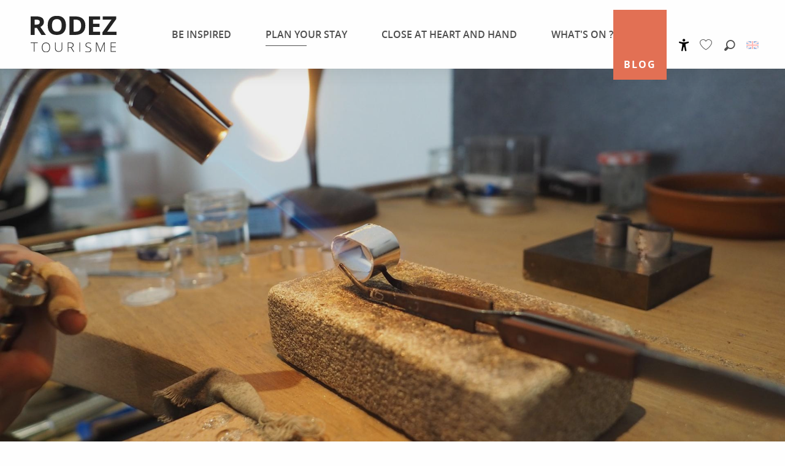

--- FILE ---
content_type: text/html; charset=UTF-8
request_url: https://en.rodez-tourisme.fr/plan-your-stay/shopping-in-rodez/
body_size: 22210
content:
<!doctype html>
<html class="no-js" lang="en-GB"><head><script type="importmap">{"imports":{"jquery":"https:\/\/woody.cloudly.space\/app\/themes\/woody-theme\/src\/lib\/custom\/jquery@3.7.1.min.mjs","highcharts":"https:\/\/woody.cloudly.space\/app\/dist\/rodez-tourisme\/addons\/woody-library\/static\/lib\/highcharts-12.1.2\/code\/es-modules\/masters\/highcharts.src.js","woody_library_filter":"https:\/\/woody.cloudly.space\/app\/dist\/rodez-tourisme\/addons\/woody-library\/js\/filter.3dd4b7bece.js","woody_library_woody_component":"https:\/\/woody.cloudly.space\/app\/dist\/rodez-tourisme\/addons\/woody-library\/js\/modules\/components\/woody-component.f868fc8be0.mjs","woody_library_woody_controller":"https:\/\/woody.cloudly.space\/app\/dist\/rodez-tourisme\/addons\/woody-library\/js\/modules\/controllers\/woody-controller.2db0174bdc.mjs","woody_library_summary_map_manager":"https:\/\/woody.cloudly.space\/app\/dist\/rodez-tourisme\/addons\/woody-library\/js\/modules\/managers\/summary\/summary-map-manager.84afb4d49a.mjs","woody_library_summary_accordion_manager":"https:\/\/woody.cloudly.space\/app\/dist\/rodez-tourisme\/addons\/woody-library\/js\/modules\/managers\/summary\/summary-accordion-manager.9b68213f2a.mjs","woody_library_interactive_svg_component":"https:\/\/woody.cloudly.space\/app\/dist\/rodez-tourisme\/addons\/woody-library\/js\/modules\/components\/interactive-svg\/interactive-svg-component.88c1dab784.mjs","woody_library_card_uniq_component":"https:\/\/woody.cloudly.space\/app\/dist\/rodez-tourisme\/addons\/woody-library\/js\/modules\/components\/card\/card-uniq-component.c74c472f73.mjs","woody_library_card_toggler_component":"https:\/\/woody.cloudly.space\/app\/dist\/rodez-tourisme\/addons\/woody-library\/js\/modules\/components\/card\/card-toggler-component.077fbca673.mjs","woody_library_card_slider_component":"https:\/\/woody.cloudly.space\/app\/dist\/rodez-tourisme\/addons\/woody-library\/js\/modules\/components\/card\/card-slider-component.1fcbe821ee.mjs","woody_library_card_map_slider_component":"https:\/\/woody.cloudly.space\/app\/dist\/rodez-tourisme\/addons\/woody-library\/js\/modules\/components\/card\/card-map-slider-component.mjs","woody_library_card_map_manager":"https:\/\/woody.cloudly.space\/app\/dist\/rodez-tourisme\/addons\/woody-library\/js\/modules\/managers\/card\/card-map-manager.aa96fe0af2.mjs","woody_library_summary_controller":"https:\/\/woody.cloudly.space\/app\/dist\/rodez-tourisme\/addons\/woody-library\/js\/modules\/controllers\/summary\/summary-controller.56dc30afe7.mjs","woody_library_focus_controller":"https:\/\/woody.cloudly.space\/app\/dist\/rodez-tourisme\/addons\/woody-library\/js\/modules\/controllers\/focus\/focus-controller.779736d3ae.mjs","woody_library_focus_map_controller":"https:\/\/woody.cloudly.space\/app\/dist\/rodez-tourisme\/addons\/woody-library\/js\/modules\/controllers\/focus\/focus-map-controller.fa756137c4.mjs","woody_library_focus_svg_controller":"https:\/\/woody.cloudly.space\/app\/dist\/rodez-tourisme\/addons\/woody-library\/js\/modules\/controllers\/focus\/focus-svg-controller.e0e66f5917.mjs","woody_library_get_there_link_component":"https:\/\/woody.cloudly.space\/app\/dist\/rodez-tourisme\/addons\/woody-library\/js\/modules\/components\/get-there\/get-there-link-component.236c7b036d.mjs","woody_library_reveal_component":"https:\/\/woody.cloudly.space\/app\/dist\/rodez-tourisme\/addons\/woody-library\/js\/modules\/components\/reveal\/reveal-component.ae2427d122.mjs","woody_addon_touristicmaps_utils":"https:\/\/woody.cloudly.space\/app\/dist\/rodez-tourisme\/addons\/woody-addon-touristicmaps\/js\/utils\/woody-addon-touristicmaps-utils.7b4d5b3788.mjs","woody_addon_touristicmaps_map_manager":"https:\/\/woody.cloudly.space\/app\/dist\/rodez-tourisme\/addons\/woody-addon-touristicmaps\/js\/managers\/woody-addon-touristicmaps-map-manager.25def4f386.mjs","woody_addon_touristicmaps_map_component":"https:\/\/woody.cloudly.space\/app\/dist\/rodez-tourisme\/addons\/woody-addon-touristicmaps\/js\/components\/woody-addon-touristicmaps-map-component.3be29cb99e.mjs","woody_addon_touristicmaps_map_control":"https:\/\/woody.cloudly.space\/app\/dist\/rodez-tourisme\/addons\/woody-addon-touristicmaps\/js\/controls\/woody-addon-touristicmaps-map-control.3ad63029a2.mjs","woody_addon_touristicmaps_center_france_map_control":"https:\/\/woody.cloudly.space\/app\/dist\/rodez-tourisme\/addons\/woody-addon-touristicmaps\/js\/controls\/woody-addon-touristicmaps-center-france-map-control.bfd154a095.mjs","woody_addon_touristicmaps_search_city_map_control":"https:\/\/woody.cloudly.space\/app\/dist\/rodez-tourisme\/addons\/woody-addon-touristicmaps\/js\/controls\/woody-addon-touristicmaps-search-city-map-control.c837cfe0f5.mjs","woody_hawwwai_itinerary_elevation_chart_component":"https:\/\/woody.cloudly.space\/app\/dist\/rodez-tourisme\/addons\/woody-addon-hawwwai\/js\/components\/woody-hawwwai-itinerary-elevation-chart-component.1b7e9b6c9a.mjs","woody_hawwwai_itinerary_reveal_controller":"https:\/\/woody.cloudly.space\/app\/dist\/rodez-tourisme\/addons\/woody-addon-hawwwai\/js\/controllers\/woody-hawwwai-itinerary-reveal-controller.2d8a9d49dc.mjs","woody_hawwwai_itinerary_reveal_toggler_controller":"https:\/\/woody.cloudly.space\/app\/dist\/rodez-tourisme\/addons\/woody-addon-hawwwai\/js\/controllers\/woody-hawwwai-itinerary-reveal-toggler-controller.26149551a6.mjs","woody_hawwwai_itinerary_pois_controller":"https:\/\/woody.cloudly.space\/app\/dist\/rodez-tourisme\/addons\/woody-addon-hawwwai\/js\/controllers\/woody-hawwwai-itinerary-pois-controller.2dce389938.mjs","woody_lib_utils":"https:\/\/woody.cloudly.space\/app\/dist\/rodez-tourisme\/addons\/woody-lib-utils\/js\/woody-lib-utils.93266841fa.mjs","woody_addon_search_engine_component":"https:\/\/woody.cloudly.space\/app\/dist\/rodez-tourisme\/addons\/woody-addon-search\/js\/components\/woody-addon-search-engine-component.dc802f6a63.mjs","woody_addon_search_main":"https:\/\/woody.cloudly.space\/app\/dist\/rodez-tourisme\/addons\/woody-addon-search\/js\/woody-addon-search-main.6ea2fe98ba.mjs","woody_addon_search_engine_input_component":"https:\/\/woody.cloudly.space\/app\/dist\/rodez-tourisme\/addons\/woody-addon-search\/js\/components\/woody-addon-search-engine-input-component.1e6a90e877.mjs","woody_addon_search_engine_input_dropdown_component":"https:\/\/woody.cloudly.space\/app\/dist\/rodez-tourisme\/addons\/woody-addon-search\/js\/components\/woody-addon-search-engine-input-dropdown-component.c7e89a83ab.mjs","woody_addon_search_engine_filters_component":"https:\/\/woody.cloudly.space\/app\/dist\/rodez-tourisme\/addons\/woody-addon-search\/js\/components\/woody-addon-search-engine-filters-component.cc5fa80115.mjs","woody_addon_search_engine_results_component":"https:\/\/woody.cloudly.space\/app\/dist\/rodez-tourisme\/addons\/woody-addon-search\/js\/components\/woody-addon-search-engine-results-component.7fe4b9df50.mjs","woody_addon_search_data_controller":"https:\/\/woody.cloudly.space\/app\/dist\/rodez-tourisme\/addons\/woody-addon-search\/js\/controllers\/woody-addon-search-data-controller.a95f731a76.mjs","fuse.js":"https:\/\/woody.cloudly.space\/app\/dist\/rodez-tourisme\/addons\/woody-addon-search\/static\/js\/fuse-v6.4.1\/fuse.esm.min.js","woody_addon_devtools_main":"https:\/\/woody.cloudly.space\/app\/dist\/rodez-tourisme\/addons\/woody-addon-devtools\/js\/woody-addon-devtools-main.5ef617cfdb.mjs","woody_addon_devtools_tools":"https:\/\/woody.cloudly.space\/app\/dist\/rodez-tourisme\/addons\/woody-addon-devtools\/js\/woody-addon-devtools-tools.54d58a68c5.mjs","woody_addon_devtools_color_palette":"https:\/\/woody.cloudly.space\/app\/dist\/rodez-tourisme\/addons\/woody-addon-devtools\/js\/woody-addon-devtools-color-palette.a8a41da40b.mjs","woody_addon_devtools_style_shift":"https:\/\/woody.cloudly.space\/app\/dist\/rodez-tourisme\/addons\/woody-addon-devtools\/js\/woody-addon-devtools-style-shift.c4f6081742.mjs","woody_addon_devtools_fake_touristic_sheet":"https:\/\/woody.cloudly.space\/app\/dist\/rodez-tourisme\/addons\/woody-addon-devtools\/js\/woody-addon-devtools-fake-touristic-sheet.2cb516cd17.mjs","woody_addon_sncfconnect_sheet":"https:\/\/woody.cloudly.space\/app\/dist\/rodez-tourisme\/addons\/woody-addon-sncfconnect\/js\/woody-addon-sncfconnect-sheet.edd7575589.mjs","woody_addon_favorites_tools":"https:\/\/woody.cloudly.space\/app\/dist\/rodez-tourisme\/addons\/woody-addon-favorites\/js\/woody-addon-favorites-tools.493a0ea33a.mjs","woody_addon_favorites_btn":"https:\/\/woody.cloudly.space\/app\/dist\/rodez-tourisme\/addons\/woody-addon-favorites\/js\/woody-addon-favorites-btn.371d024552.mjs","woody_addon_favorites_cart":"https:\/\/woody.cloudly.space\/app\/dist\/rodez-tourisme\/addons\/woody-addon-favorites\/js\/woody-addon-favorites-cart.76fc575ef3.mjs","woody_addon_favorites_sections":"https:\/\/woody.cloudly.space\/app\/dist\/rodez-tourisme\/addons\/woody-addon-favorites\/js\/woody-addon-favorites-sections.3c8fc8f133.mjs"}}</script><title>Shopping in Rodez | Rodez Agglomeration Tourist Office</title><script>window.globals={"ancestors":{"chapter1":"Plan your stay","chapter2":"Shopping in Rodez","chapter3":null},"context":"website","current_lang":"en","current_locale":"en","current_locale_region":"en_GB","env":"prod","languages":["fr","en","es","de","nl"],"page_type":"basic_page","post_id":22914,"post_image":"https:\/\/www.rodez-tourisme.fr\/app\/uploads\/rodez-tourisme\/2021\/03\/thumbs\/pd-0-file-001-r-1920x960.jpg","post_title":"Shopping in Rodez","post_type":"page","post_modified":"2022-10-14 17:17:41+02:00","site_key":"rodez-tourisme","tags":{"places":["Commerces"],"seasons":[],"themes":["Boutique"],"targets":[]},"woody_options_pages":{"search_url":22720,"weather_url":23026,"favorites_url":22718},"search":{"api":{"uri":"https:\/\/api.tourism-system.com\/v2\/woody\/search\/en\/v2","args":{"size":15,"threshold":0.5}}},"tmaps":{"url_api":"https:\/\/api.touristicmaps.com\/lib\/mod.mjs","url_api_lazy":"https:\/\/api.touristicmaps.com\/lib\/lazy.mjs"},"hawwwai":{"sheet_options":{"nearby_distance_max":5000}},"sncfconnect":{"publisher":"raccourciagency","name":"rodez-tourisme","date":"202406"}}</script><script>document.addEventListener("DOMContentLoaded",function(){document.querySelectorAll("a[href='#consentframework'],a[href='#cmp']").forEach(function(e){e.removeAttribute("target");e.setAttribute("href","javascript:window.Sddan.cmp.displayUI();")})});</script><meta name="p:domain_verify" content="393f8fcc0b84b7743a44f19ad9f6c36d"/><link rel="preconnect" href="https://cache.consentframework.com" crossorigin><link rel="preconnect" href="https://choices.consentframework.com" crossorigin><link rel="preconnect" href="https://fonts.gstatic.com" crossorigin><link rel="preconnect" href="https://fonts.googleapis.com" crossorigin><link rel="preconnect" href="https://www.googletagmanager.com" crossorigin><link rel="preconnect" href="https://woody.cloudly.space" crossorigin><link rel="preconnect" href="https://api.cloudly.space" crossorigin><script>window.dataLayer=window.dataLayer?window.dataLayer:[];window.dataLayer.push({"event":"globals","data":{"env":"prod","site_key":"rodez-tourisme","page":{"id_page":22914,"name":"Shopping in Rodez","page_type":"basic_page","tags":{"places":["Commerces"],"seasons":[],"themes":["Boutique"],"targets":[]}},"lang":"en"}});</script><script>(function(w,d,s,l,i) { w[l]=w[l]||[]; w[l].push({ 'gtm.start': new Date().getTime(),event: 'gtm.js' }); var f=d.getElementsByTagName(s)[0], j=d.createElement(s),dl=l!='dataLayer'? '&l='+l:''; j.async=true; j.src='https://www.googletagmanager.com/gtm.js?id='+i+dl; f.parentNode.insertBefore(j,f); })(window,document,'script','dataLayer','GTM-WG7VL4X');</script><link rel="canonical" href="https://en.rodez-tourisme.fr/plan-your-stay/shopping-in-rodez/"/><meta charset="UTF-8"/><meta http-equiv="X-UA-Compatible" content="IE=edge"/><meta name="generator" content="Raccourci Agency - WP"/><meta name="viewport" content="width=device-width,initial-scale=1"/><meta name="robots" content="max-snippet:-1, max-image-preview:large, max-video-preview:-1"/><meta property="og:type" content="website"/><meta property="og:url" content="https://en.rodez-tourisme.fr/plan-your-stay/shopping-in-rodez/"/><meta name="twitter:card" content="summary_large_image"/><meta property="og:image" content="https://woody.cloudly.space/app/uploads/rodez-tourisme/2021/03/thumbs/pd-0-file-001-r-1920x960.jpg"/><meta property="twitter:image" content="https://woody.cloudly.space/app/uploads/rodez-tourisme/2021/03/thumbs/pd-0-file-001-r-1920x960.jpg"/><meta property="og:site_name" content="Rodez Agglomeration Tourist Office"/><meta property="og:locale" content="en_GB"/><meta property="og:locale:alternate" content="fr_FR"/><meta property="og:locale:alternate" content="es_ES"/><meta name="description" content="For several years, Rodez Agglomération has been home to many artisans who enhance the objects and materials that surround them with their unique know-how."/><meta property="og:title" content="Shopping in Rodez | Rodez Agglomeration Tourist Office"/><meta property="og:description" content="For several years, Rodez Agglomération has been home to many artisans who enhance the objects and materials that surround them with their unique know-how."/><meta name="twitter:title" content="Shopping in Rodez | Rodez Agglomeration Tourist Office"/><meta name="twitter:description" content="For several years, Rodez Agglomération has been home to many artisans who enhance the objects and materials that surround them with their unique know-how."/><script type="application/ld+json" class="woody-schema-graph">{"@context":"https:\/\/schema.org","@graph":[{"@type":"WebSite","url":"https:\/\/en.rodez-tourisme.fr","name":"Rodez Agglomeration Tourist Office","description":"Official website of the Rodez Agglomeration Tourist Office. Visit Rodez in the heart of the Aveyron, one of the Great Sites of the Midi Pyrenees.","potentialAction":[{"@type":"SearchAction","target":"https:\/\/en.rodez-tourisme.fr\/be-inspired-blog\/search\/?query={search_term_string}","query-input":"required name=search_term_string"}]},{"@type":"WebPage","url":"https:\/\/en.rodez-tourisme.fr\/plan-your-stay\/shopping-in-rodez\/","headline":"Shopping in Rodez | Rodez Agglomeration Tourist Office","inLanguage":"en-GB","datePublished":"2021-06-25 15:03:18","dateModified":"2022-10-14 15:17:41","description":"For several years, Rodez Agglom\u00e9ration has been home to many artisans who enhance the objects and materials that surround them with their unique know-how.","image":["https:\/\/www.rodez-tourisme.fr\/app\/uploads\/rodez-tourisme\/2021\/03\/thumbs\/pd-0-file-001-r-1920x960.jpg"]}]}</script><style>img:is([sizes="auto" i], [sizes^="auto," i]) { contain-intrinsic-size: 3000px 1500px }</style><link rel="alternate" href="https://www.rodez-tourisme.fr/?page_id=16493" hreflang="fr" /><link rel="alternate" href="https://en.rodez-tourisme.fr/plan-your-stay/shopping-in-rodez/" hreflang="en" /><link rel="alternate" href="https://es.rodez-tourisme.fr/estancia/compras/" hreflang="es" /><script>
window._wpemojiSettings = {"baseUrl":"https:\/\/s.w.org\/images\/core\/emoji\/16.0.1\/72x72\/","ext":".png","svgUrl":"https:\/\/s.w.org\/images\/core\/emoji\/16.0.1\/svg\/","svgExt":".svg","source":{"concatemoji":"https:\/\/en.rodez-tourisme.fr\/wp\/wp-includes\/js\/wp-emoji-release.min.js?ver=6.8.2"}};
/*! This file is auto-generated */
!function(s,n){var o,i,e;function c(e){try{var t={supportTests:e,timestamp:(new Date).valueOf()};sessionStorage.setItem(o,JSON.stringify(t))}catch(e){}}function p(e,t,n){e.clearRect(0,0,e.canvas.width,e.canvas.height),e.fillText(t,0,0);var t=new Uint32Array(e.getImageData(0,0,e.canvas.width,e.canvas.height).data),a=(e.clearRect(0,0,e.canvas.width,e.canvas.height),e.fillText(n,0,0),new Uint32Array(e.getImageData(0,0,e.canvas.width,e.canvas.height).data));return t.every(function(e,t){return e===a[t]})}function u(e,t){e.clearRect(0,0,e.canvas.width,e.canvas.height),e.fillText(t,0,0);for(var n=e.getImageData(16,16,1,1),a=0;a<n.data.length;a++)if(0!==n.data[a])return!1;return!0}function f(e,t,n,a){switch(t){case"flag":return n(e,"\ud83c\udff3\ufe0f\u200d\u26a7\ufe0f","\ud83c\udff3\ufe0f\u200b\u26a7\ufe0f")?!1:!n(e,"\ud83c\udde8\ud83c\uddf6","\ud83c\udde8\u200b\ud83c\uddf6")&&!n(e,"\ud83c\udff4\udb40\udc67\udb40\udc62\udb40\udc65\udb40\udc6e\udb40\udc67\udb40\udc7f","\ud83c\udff4\u200b\udb40\udc67\u200b\udb40\udc62\u200b\udb40\udc65\u200b\udb40\udc6e\u200b\udb40\udc67\u200b\udb40\udc7f");case"emoji":return!a(e,"\ud83e\udedf")}return!1}function g(e,t,n,a){var r="undefined"!=typeof WorkerGlobalScope&&self instanceof WorkerGlobalScope?new OffscreenCanvas(300,150):s.createElement("canvas"),o=r.getContext("2d",{willReadFrequently:!0}),i=(o.textBaseline="top",o.font="600 32px Arial",{});return e.forEach(function(e){i[e]=t(o,e,n,a)}),i}function t(e){var t=s.createElement("script");t.src=e,t.defer=!0,s.head.appendChild(t)}"undefined"!=typeof Promise&&(o="wpEmojiSettingsSupports",i=["flag","emoji"],n.supports={everything:!0,everythingExceptFlag:!0},e=new Promise(function(e){s.addEventListener("DOMContentLoaded",e,{once:!0})}),new Promise(function(t){var n=function(){try{var e=JSON.parse(sessionStorage.getItem(o));if("object"==typeof e&&"number"==typeof e.timestamp&&(new Date).valueOf()<e.timestamp+604800&&"object"==typeof e.supportTests)return e.supportTests}catch(e){}return null}();if(!n){if("undefined"!=typeof Worker&&"undefined"!=typeof OffscreenCanvas&&"undefined"!=typeof URL&&URL.createObjectURL&&"undefined"!=typeof Blob)try{var e="postMessage("+g.toString()+"("+[JSON.stringify(i),f.toString(),p.toString(),u.toString()].join(",")+"));",a=new Blob([e],{type:"text/javascript"}),r=new Worker(URL.createObjectURL(a),{name:"wpTestEmojiSupports"});return void(r.onmessage=function(e){c(n=e.data),r.terminate(),t(n)})}catch(e){}c(n=g(i,f,p,u))}t(n)}).then(function(e){for(var t in e)n.supports[t]=e[t],n.supports.everything=n.supports.everything&&n.supports[t],"flag"!==t&&(n.supports.everythingExceptFlag=n.supports.everythingExceptFlag&&n.supports[t]);n.supports.everythingExceptFlag=n.supports.everythingExceptFlag&&!n.supports.flag,n.DOMReady=!1,n.readyCallback=function(){n.DOMReady=!0}}).then(function(){return e}).then(function(){var e;n.supports.everything||(n.readyCallback(),(e=n.source||{}).concatemoji?t(e.concatemoji):e.wpemoji&&e.twemoji&&(t(e.twemoji),t(e.wpemoji)))}))}((window,document),window._wpemojiSettings);
</script><link rel='preload' as='style' onload='this.onload=null;this.rel="stylesheet"' id='addon-search-stylesheet-css' href='https://woody.cloudly.space/app/dist/rodez-tourisme/addons/woody-addon-search/css/woody-addon-search.3c0e3d2c84.css?ver=3.1.32' media='screen' /><noscript><link rel='stylesheet' id='addon-search-stylesheet-css' href='https://woody.cloudly.space/app/dist/rodez-tourisme/addons/woody-addon-search/css/woody-addon-search.3c0e3d2c84.css?ver=3.1.32' media='screen' /></noscript><link rel='preload' as='style' onload='this.onload=null;this.rel="stylesheet"' id='addon-touristicmaps-stylesheet-css' href='https://woody.cloudly.space/app/dist/rodez-tourisme/addons/woody-addon-touristicmaps/css/woody-addon-touristicmaps.42aea2a6d2.css?ver=2.0.19' media='all' /><noscript><link rel='stylesheet' id='addon-touristicmaps-stylesheet-css' href='https://woody.cloudly.space/app/dist/rodez-tourisme/addons/woody-addon-touristicmaps/css/woody-addon-touristicmaps.42aea2a6d2.css?ver=2.0.19' media='all' /></noscript><link rel='stylesheet' id='access-config-stylesheet-css' href='https://woody.cloudly.space/app/dist/rodez-tourisme/addons/woody-addon-accessibility/css/accessconfig.8a6ef5d070.css?ver=1.0.11' media='all' /><link rel='preload' as='style' onload='this.onload=null;this.rel="stylesheet"' id='addon-hawwwai-stylesheet-css' href='https://woody.cloudly.space/app/dist/rodez-tourisme/addons/woody-addon-hawwwai/css/front/woody-addon-hawwwai.ebf78ef83d.css?ver=3.4.107' media='all' /><noscript><link rel='stylesheet' id='addon-hawwwai-stylesheet-css' href='https://woody.cloudly.space/app/dist/rodez-tourisme/addons/woody-addon-hawwwai/css/front/woody-addon-hawwwai.ebf78ef83d.css?ver=3.4.107' media='all' /></noscript><link rel='preload' as='style' onload='this.onload=null;this.rel="stylesheet"' id='addon-hawwwai-stylesheet-iti-css' href='https://woody.cloudly.space/app/dist/rodez-tourisme/addons/woody-addon-hawwwai/css/front/woody-addon-hawwwai-iti.551a3c1b6d.css?ver=3.4.107' media='all' /><noscript><link rel='stylesheet' id='addon-hawwwai-stylesheet-iti-css' href='https://woody.cloudly.space/app/dist/rodez-tourisme/addons/woody-addon-hawwwai/css/front/woody-addon-hawwwai-iti.551a3c1b6d.css?ver=3.4.107' media='all' /></noscript><link rel='stylesheet' id='swiper-style-main-css' href='https://woody.cloudly.space/app/dist/rodez-tourisme/static/swiper/swiper-bundle.min.css?ver=12.0.2' media='screen' /><link rel='stylesheet' id='main-stylesheet-chunk-0-css' href='https://woody.cloudly.space/app/dist/rodez-tourisme/css/main_chunk_1.054e48f002.css' media='screen' /><link rel='stylesheet' id='main-stylesheet-chunk-1-css' href='https://woody.cloudly.space/app/dist/rodez-tourisme/css/main_chunk_2.c2b4265741.css' media='screen' /><link rel='stylesheet' id='main-stylesheet-chunk-2-css' href='https://woody.cloudly.space/app/dist/rodez-tourisme/css/main_chunk_3.9d513a6669.css' media='screen' /><link rel='preload' as='style' onload='this.onload=null;this.rel="stylesheet"' id='wicon-stylesheet-css' href='https://woody.cloudly.space/app/dist/rodez-tourisme/css/wicon.8d362502ab.css' media='screen' /><noscript><link rel='stylesheet' id='wicon-stylesheet-css' href='https://woody.cloudly.space/app/dist/rodez-tourisme/css/wicon.8d362502ab.css' media='screen' /></noscript><link rel='stylesheet' id='print-stylesheet-css' href='https://woody.cloudly.space/app/dist/rodez-tourisme/css/print.f6f47df82d.css' media='print' /><script defer src="https://woody.cloudly.space/app/dist/rodez-tourisme/addons/woody-addon-search/js/woody-addon-search.3155b7e4dc.js?ver=3.1.32" id="addon-search-javascripts-js"></script><script defer src="https://woody.cloudly.space/app/themes/woody-theme/src/js/static/obf.min.js?ver=2.3.174" id="obf-js"></script><script defer src="https://woody.cloudly.space/app/dist/rodez-tourisme/addons/woody-addon-eskalad/js/events/eskalad.c2bde38840.js?ver=6.3.3" id="woody-addon-eskalad-js"></script><script defer src="https://woody.cloudly.space/app/dist/rodez-tourisme/addons/woody-addon-eskalad/js/events/eskalad-page.5d2af865c3.js?ver=6.3.3" id="woody-addon-eskalad-page-js"></script><script defer src="https://woody.cloudly.space/app/dist/rodez-tourisme/addons/woody-addon-accessibility/js/accessconfig.e8abd16e72.js?ver=1.0.11" id="access-config-js"></script><script id="jquery-js-before">
window.siteConfig = {"site_key":"rodez-tourisme","login":"public_rodez-tourisme_website","password":"b29acd6b3dd01148293098ea84b7fc71","token":"MGNkNTY0ZjdhNWU3OlFCWUdXVjlYT1VVT1VRQk5IUmNMUUVSZEZWb0VhaEpTVWhBTlFWTT06VWxGZFZGVlFVRlZTVVFFSEFWSlFEUVFOVlFkWURRQldDRmNHQWxCWFVRWT0=","mapProviderKeys":{"otmKey":"1d0823fea4b55a68f74531700397482f85f0325ba429245606837715016aab3e","gmKey":"AIzaSyDDrdlAubJK1hBIzYMINgvHRt3tsh02xic"},"api_url":"https:\/\/api.tourism-system.com","api_render_url":"https:\/\/api.tourism-system.com","current_lang":"en","current_season":null,"languages":["fr","en","es","de","nl"]};
window.useLeafletLibrary=1;window.DrupalAngularConfig=window.DrupalAngularConfig || {};window.DrupalAngularConfig.mapProviderKeys={"otmKey":"1d0823fea4b55a68f74531700397482f85f0325ba429245606837715016aab3e","gmKey":"AIzaSyDDrdlAubJK1hBIzYMINgvHRt3tsh02xic"};
</script><script type="module" src="https://woody.cloudly.space/app/themes/woody-theme/src/lib/custom/jquery@3.7.1.min.mjs" id="jquery-js"></script><script defer src="https://woody.cloudly.space/app/themes/woody-theme/src/lib/custom/moment-with-locales@2.22.2.min.js" id="jsdelivr_moment-js"></script><script id="woody-addon-hawwwai-sheet-js-extra">
var __hw = {"SECTIONS.TOURISM.SHEET.PERIODS.TODAY":"Today","SECTIONS.TOURISM.SHEET.PERIODS.HAPPENING":"Happening","SECTIONS.TOURISM.SHEET.PERIODS.ENDED":"Over","SECTIONS.TOURISM.SHEET.PERIODS.ENDED_FOR_TODAY":"Over for today","SECTIONS.TOURISM.SHEET.PERIODS.FROM_TODAY":"From today ","SECTIONS.TOURISM.SHEET.PERIODS.FROM":"From","SECTIONS.TOURISM.SHEET.PERIODS.UNTIL_TODAY":"until today","SECTIONS.TOURISM.SHEET.PERIODS.TO":"to","SECTIONS.TOURISM.SHEET.PERIODS.UNTIL":"until","SECTIONS.TOURISM.SHEET.PERIODS.UNTIL_LONG":"until","SECTIONS.TOURISM.SHEET.PERIODS.ON":"On","SECTIONS.TOURISM.SHEET.PERIODS.OPENED":"Open","SECTIONS.TOURISM.SHEET.PERIODS.CLOSED":"Closed","SECTIONS.TOURISM.SHEET.PERIODS.CLOSEDFORTODAY":"Closed for today","SECTIONS.TOURISM.SHEET.PERIODS.UNDEFINED":"Unresolved hours","SECTIONS.TOURISM.SHEET.PERIODS.NOW":"Now","GLOBAL.TIMES.TO":"To"};
</script><script type="module" src="https://woody.cloudly.space/app/dist/rodez-tourisme/addons/woody-addon-hawwwai/js/woody-addon-hawwwai-sheet.8b4192203b.mjs?ver=3.4.107" id="woody-addon-hawwwai-sheet-js"></script><script type="module" src="https://woody.cloudly.space/app/dist/rodez-tourisme/addons/woody-addon-sncfconnect/js/woody-addon-sncfconnect.d1b379caef.mjs?ver=1.0.7" id="addon-sncfconnect-javascripts-js"></script><script type="module" src="https://woody.cloudly.space/app/dist/rodez-tourisme/addons/woody-addon-favorites/js/woody-addon-favorites.c46dfed72b.mjs" id="addon-favorites-javascripts-js"></script><script defer src="https://woody.cloudly.space/app/dist/rodez-tourisme/static/swiper/swiper-bundle.min.js?ver=12.0.2" id="jsdelivr_swiper-js"></script><script defer src="https://woody.cloudly.space/app/themes/woody-theme/src/lib/npm/flatpickr/dist/flatpickr.min.js?ver=4.5.7" id="jsdelivr_flatpickr-js"></script><script defer src="https://woody.cloudly.space/app/themes/woody-theme/src/lib/npm/flatpickr/dist/l10n/default.js?ver=4.5.7" id="jsdelivr_flatpickr_l10n-js"></script><script defer src="https://woody.cloudly.space/app/themes/woody-theme/src/lib/custom/nouislider@10.1.0.min.js" id="jsdelivr_nouislider-js"></script><script defer src="https://woody.cloudly.space/app/themes/woody-theme/src/lib/custom/lazysizes@4.1.2.min.js" id="jsdelivr_lazysizes-js"></script><script defer src="https://woody.cloudly.space/app/themes/woody-theme/src/lib/custom/moment-timezone-with-data.min.js" id="jsdelivr_moment_tz-js"></script><script defer src="https://woody.cloudly.space/app/themes/woody-theme/src/lib/custom/js.cookie@2.2.1.min.js" id="jsdelivr_jscookie-js"></script><script defer src="https://woody.cloudly.space/app/themes/woody-theme/src/lib/custom/rellax@1.10.1.min.js" id="jsdelivr_rellax-js"></script><script defer src="https://woody.cloudly.space/app/themes/woody-theme/src/lib/custom/iframeResizer@4.3.7.min.js?ver=4.3.7" id="jsdelivr_iframeresizer-js"></script><script defer src="https://woody.cloudly.space/app/themes/woody-theme/src/lib/npm/plyr/dist/plyr.min.js?ver=3.6.8" id="jsdelivr_plyr-js"></script><script defer src="https://woody.cloudly.space/wp/wp-includes/js/dist/hooks.min.js?ver=4d63a3d491d11ffd8ac6" id="wp-hooks-js"></script><script defer src="https://woody.cloudly.space/wp/wp-includes/js/dist/i18n.min.js?ver=5e580eb46a90c2b997e6" id="wp-i18n-js"></script><script defer src="https://woody.cloudly.space/app/themes/woody-theme/src/js/static/i18n-ltr.min.js?ver=2.3.174" id="wp-i18n-ltr-js"></script><script id="main-modules-js-extra">
var WoodyMainJsModules = {"jquery":{"path":"https:\/\/en.rodez-tourisme.fr\/app\/themes\/woody-theme\/src\/lib\/custom\/jquery@3.7.1.min.mjs"},"highcharts":{"path":"https:\/\/en.rodez-tourisme.fr\/app\/dist\/rodez-tourisme\/addons\/woody-library\/static\/lib\/highcharts-12.1.2\/code\/es-modules\/masters\/highcharts.src.js"},"woody_library_filter":{"path":"https:\/\/en.rodez-tourisme.fr\/app\/dist\/rodez-tourisme\/addons\/woody-library\/js\/filter.3dd4b7bece.js"},"woody_library_woody_component":{"path":"https:\/\/en.rodez-tourisme.fr\/app\/dist\/rodez-tourisme\/addons\/woody-library\/js\/modules\/components\/woody-component.f868fc8be0.mjs"},"woody_library_woody_controller":{"path":"https:\/\/en.rodez-tourisme.fr\/app\/dist\/rodez-tourisme\/addons\/woody-library\/js\/modules\/controllers\/woody-controller.2db0174bdc.mjs"},"woody_library_summary_map_manager":{"path":"https:\/\/en.rodez-tourisme.fr\/app\/dist\/rodez-tourisme\/addons\/woody-library\/js\/modules\/managers\/summary\/summary-map-manager.84afb4d49a.mjs"},"woody_library_summary_accordion_manager":{"path":"https:\/\/en.rodez-tourisme.fr\/app\/dist\/rodez-tourisme\/addons\/woody-library\/js\/modules\/managers\/summary\/summary-accordion-manager.9b68213f2a.mjs"},"woody_library_interactive_svg_component":{"path":"https:\/\/en.rodez-tourisme.fr\/app\/dist\/rodez-tourisme\/addons\/woody-library\/js\/modules\/components\/interactive-svg\/interactive-svg-component.88c1dab784.mjs","component":"woody-interactive-svg"},"woody_library_card_uniq_component":{"path":"https:\/\/en.rodez-tourisme.fr\/app\/dist\/rodez-tourisme\/addons\/woody-library\/js\/modules\/components\/card\/card-uniq-component.c74c472f73.mjs","component":"woody-card-uniq"},"woody_library_card_toggler_component":{"path":"https:\/\/en.rodez-tourisme.fr\/app\/dist\/rodez-tourisme\/addons\/woody-library\/js\/modules\/components\/card\/card-toggler-component.077fbca673.mjs","component":"woody-card-toggler"},"woody_library_card_slider_component":{"path":"https:\/\/en.rodez-tourisme.fr\/app\/dist\/rodez-tourisme\/addons\/woody-library\/js\/modules\/components\/card\/card-slider-component.1fcbe821ee.mjs","component":"woody-card-slider"},"woody_library_card_map_slider_component":{"path":"https:\/\/en.rodez-tourisme.fr\/app\/dist\/rodez-tourisme\/addons\/woody-library\/js\/modules\/components\/card\/card-map-slider-component.mjs","component":"woody-card-map-slider"},"woody_library_card_map_manager":{"path":"https:\/\/en.rodez-tourisme.fr\/app\/dist\/rodez-tourisme\/addons\/woody-library\/js\/modules\/managers\/card\/card-map-manager.aa96fe0af2.mjs"},"woody_library_summary_controller":{"path":"https:\/\/en.rodez-tourisme.fr\/app\/dist\/rodez-tourisme\/addons\/woody-library\/js\/modules\/controllers\/summary\/summary-controller.56dc30afe7.mjs","controller":"woody_library_summary_controller"},"woody_library_focus_controller":{"path":"https:\/\/en.rodez-tourisme.fr\/app\/dist\/rodez-tourisme\/addons\/woody-library\/js\/modules\/controllers\/focus\/focus-controller.779736d3ae.mjs","controller":"woody_library_focus_controller"},"woody_library_focus_map_controller":{"path":"https:\/\/en.rodez-tourisme.fr\/app\/dist\/rodez-tourisme\/addons\/woody-library\/js\/modules\/controllers\/focus\/focus-map-controller.fa756137c4.mjs","controller":"woody_library_focus_map_controller"},"woody_library_focus_svg_controller":{"path":"https:\/\/en.rodez-tourisme.fr\/app\/dist\/rodez-tourisme\/addons\/woody-library\/js\/modules\/controllers\/focus\/focus-svg-controller.e0e66f5917.mjs","controller":"woody_library_focus_svg_controller"},"woody_library_get_there_link_component":{"path":"https:\/\/en.rodez-tourisme.fr\/app\/dist\/rodez-tourisme\/addons\/woody-library\/js\/modules\/components\/get-there\/get-there-link-component.236c7b036d.mjs","component":"woody-get-there-link"},"woody_library_reveal_component":{"path":"https:\/\/en.rodez-tourisme.fr\/app\/dist\/rodez-tourisme\/addons\/woody-library\/js\/modules\/components\/reveal\/reveal-component.ae2427d122.mjs","component":"woody-reveal"},"woody_addon_touristicmaps_utils":{"path":"https:\/\/en.rodez-tourisme.fr\/app\/dist\/rodez-tourisme\/addons\/woody-addon-touristicmaps\/js\/utils\/woody-addon-touristicmaps-utils.7b4d5b3788.mjs"},"woody_addon_touristicmaps_map_manager":{"path":"https:\/\/en.rodez-tourisme.fr\/app\/dist\/rodez-tourisme\/addons\/woody-addon-touristicmaps\/js\/managers\/woody-addon-touristicmaps-map-manager.25def4f386.mjs"},"woody_addon_touristicmaps_map_component":{"path":"https:\/\/en.rodez-tourisme.fr\/app\/dist\/rodez-tourisme\/addons\/woody-addon-touristicmaps\/js\/components\/woody-addon-touristicmaps-map-component.3be29cb99e.mjs","component":"woody-map"},"woody_addon_touristicmaps_map_control":{"path":"https:\/\/en.rodez-tourisme.fr\/app\/dist\/rodez-tourisme\/addons\/woody-addon-touristicmaps\/js\/controls\/woody-addon-touristicmaps-map-control.3ad63029a2.mjs"},"woody_addon_touristicmaps_center_france_map_control":{"path":"https:\/\/en.rodez-tourisme.fr\/app\/dist\/rodez-tourisme\/addons\/woody-addon-touristicmaps\/js\/controls\/woody-addon-touristicmaps-center-france-map-control.bfd154a095.mjs"},"woody_addon_touristicmaps_search_city_map_control":{"path":"https:\/\/en.rodez-tourisme.fr\/app\/dist\/rodez-tourisme\/addons\/woody-addon-touristicmaps\/js\/controls\/woody-addon-touristicmaps-search-city-map-control.c837cfe0f5.mjs"},"woody_hawwwai_itinerary_elevation_chart_component":{"path":"https:\/\/en.rodez-tourisme.fr\/app\/dist\/rodez-tourisme\/addons\/woody-addon-hawwwai\/js\/components\/woody-hawwwai-itinerary-elevation-chart-component.1b7e9b6c9a.mjs","component":"woody-hawwwai-itinerary-elevation-chart"},"woody_hawwwai_itinerary_reveal_controller":{"path":"https:\/\/en.rodez-tourisme.fr\/app\/dist\/rodez-tourisme\/addons\/woody-addon-hawwwai\/js\/controllers\/woody-hawwwai-itinerary-reveal-controller.2d8a9d49dc.mjs","controller":"woody_hawwwai_itinerary_reveal_controller"},"woody_hawwwai_itinerary_reveal_toggler_controller":{"path":"https:\/\/en.rodez-tourisme.fr\/app\/dist\/rodez-tourisme\/addons\/woody-addon-hawwwai\/js\/controllers\/woody-hawwwai-itinerary-reveal-toggler-controller.26149551a6.mjs","controller":"woody_hawwwai_itinerary_reveal_toggler_controller"},"woody_hawwwai_itinerary_pois_controller":{"path":"https:\/\/en.rodez-tourisme.fr\/app\/dist\/rodez-tourisme\/addons\/woody-addon-hawwwai\/js\/controllers\/woody-hawwwai-itinerary-pois-controller.2dce389938.mjs","controller":"woody_hawwwai_itinerary_pois_controller"}};
</script><script type="module" src="https://woody.cloudly.space/app/dist/rodez-tourisme/addons/woody-library/js/modules/main.9a249a7be1.mjs" id="main-modules-js"></script><script type="module" src="https://woody.cloudly.space/app/dist/rodez-tourisme/js/main.186d7b4f80.mjs" id="main-javascripts-js"></script><link rel="icon" type="image/x-icon" href="https://woody.cloudly.space/app/dist/rodez-tourisme/favicon/favicon/favicon.7bac4c2909.ico"><link rel="icon" type="image/png" sizes="16x16" href="https://woody.cloudly.space/app/dist/rodez-tourisme/favicon/favicon/favicon-16x16.b5bb8111e7.png"><link rel="icon" type="image/png" sizes="32x32" href="https://woody.cloudly.space/app/dist/rodez-tourisme/favicon/favicon/favicon-32x32.5804bde9fd.png"><link rel="icon" type="image/png" sizes="48x48" href="https://woody.cloudly.space/app/dist/rodez-tourisme/favicon/favicon/favicon-48x48.130945e02c.png"><link rel="apple-touch-icon" sizes="57x57" href="https://woody.cloudly.space/app/dist/rodez-tourisme/favicon/favicon/apple-touch-icon-57x57.71cbc61f5c.png"><link rel="apple-touch-icon" sizes="60x60" href="https://woody.cloudly.space/app/dist/rodez-tourisme/favicon/favicon/apple-touch-icon-60x60.398ef37455.png"><link rel="apple-touch-icon" sizes="72x72" href="https://woody.cloudly.space/app/dist/rodez-tourisme/favicon/favicon/apple-touch-icon-72x72.ebdbd5361c.png"><link rel="apple-touch-icon" sizes="76x76" href="https://woody.cloudly.space/app/dist/rodez-tourisme/favicon/favicon/apple-touch-icon-76x76.00d192e979.png"><link rel="apple-touch-icon" sizes="114x114" href="https://woody.cloudly.space/app/dist/rodez-tourisme/favicon/favicon/apple-touch-icon-114x114.eb50fe5c64.png"><link rel="apple-touch-icon" sizes="120x120" href="https://woody.cloudly.space/app/dist/rodez-tourisme/favicon/favicon/apple-touch-icon-120x120.3f7265198a.png"><link rel="apple-touch-icon" sizes="144x144" href="https://woody.cloudly.space/app/dist/rodez-tourisme/favicon/favicon/apple-touch-icon-144x144.7e490361ea.png"><link rel="apple-touch-icon" sizes="152x152" href="https://woody.cloudly.space/app/dist/rodez-tourisme/favicon/favicon/apple-touch-icon-152x152.df0530ff4e.png"><link rel="apple-touch-icon" sizes="167x167" href="https://woody.cloudly.space/app/dist/rodez-tourisme/favicon/favicon/apple-touch-icon-167x167.89b329bb0e.png"><link rel="apple-touch-icon" sizes="180x180" href="https://woody.cloudly.space/app/dist/rodez-tourisme/favicon/favicon/apple-touch-icon-180x180.4df9e19cfb.png"><link rel="apple-touch-icon" sizes="1024x1024" href="https://woody.cloudly.space/app/dist/rodez-tourisme/favicon/favicon/apple-touch-icon-1024x1024.9a32bb6035.png"></head><body class="wp-singular page-template-default page page-id-22914 page-parent page-child parent-pageid-22838 wp-theme-woody-theme wp-child-theme-rodez-tourisme prod woodypage-basic_page has-hero has-blocks-hero-tpl_01">
            <noscript><iframe src="https://www.googletagmanager.com/ns.html?id=GTM-WG7VL4X" height="0" width="0" style="display:none;visibility:hidden"></iframe></noscript>
        
            
    
    <div class="main-wrapper flex-container flex-dir-column">
                                <div class="woody-component-headnavs">
    
    <a href="#" class="screen-reader-text skip-link woody-component-button primary normal" aria-label="Aller directement au contenu principal de la page">
     <span class="button-label"> Aller au contenu principal</span>
    </a>

    
                        <ul class="tools list-unstyled flex-container align-middle">
                                                                                        <li >
                                                                    <a class="no-ext booking-link" href="https://en.rodez-tourisme.fr/be-inspired-blog/" target="_self" title="Blog" >
                                                                                    <span class="wicon wicon--09-bulle"></span>
                                                                                                                            <span>Blog</span>
                                                                            </a>
                                                            </li>
                                                                                                <li class="access-tool"><div class="woody-component-accessibility-block" id="accessconfig" data-accessconfig-params='{ "Prefix": "a42-ac", "ContainerClass": "accessconfig-reveal", "ModalCloseButton": "", "ModalTitle": "", "FormFieldset": "", "FormFieldsetLegend": "", "FormRadio" : ""}'>
    <button aria-label="Accessibilité" title="Accessibilité" data-accessconfig-button="true" class="accessconfig-button wicon wicon-103-accessibilite">
        <span class="show-for-sr">Accessibilité</span>
    </button>
</div>
</li>
                                                                    <li class="favorites-tool"><div class="woody-component-favorites-block tpl_01">
            <a class="woody-favorites-cart" href="https://en.rodez-tourisme.fr/be-inspired-blog/my-favourites/" data-favtarget="https://en.rodez-tourisme.fr/be-inspired-blog/my-favourites/" title="Favoris" data-label="Favoris">
                                    <div>
                <i class="wicon wicon-060-favoris" aria-hidden="true"></i>
                <span class="show-for-sr">Voir les favoris</span>
                <span class="counter is-empty"></span>
            </div>
                </a>
    </div>
</li>
                                                    <li class="search-tool"><div class="search-toggler-wrapper woody-component-esSearch-block">
    <span role="button" aria-label="Search" class="esSearch-button results-toggler" data-label="Search" title="Search" tabindex="0">
        <span class="wicon wicon-053-loupe-par-defaut search-icon"></span>
        <span class="button-label" data-label="Search"></span>
    </span>
</div>
</li>
                                                    <li class="lang_switcher-tool"><div class="woody-lang_switcher woody-lang_switcher-reveal tpl_01 flags medium" data-label="Language" role="button" aria-label="Choix de la langue"><div class="lang_switcher-button" data-label="Language"  tabindex="0"><div class="en" data-lang="en">en</div></div></div></li>
                                            </ul>
            
    <div class="woody-topheader flex-container">
    </div>


            <header role="banner" class="woody-component-header tpl_01 site-header" data-click-open="true" data-disable-hover="true" data-dropdown-menu="data-dropdown-menu" data-sticky-container="data-sticky-container">
    <div class="main-menu-wrapper">
        <nav class="top-bar title-bar" id="main-menu" role="navigation">
            <ul class="menu dropdown horizontal align-center align-middle fullwidth-dropdowns">
                                    <li class="is-brand-logo isAbs">
                                                        <a class="menuLogo" href="https://en.rodez-tourisme.fr/" target="_self" data-post-id="36514">
                                                                                                    <span class="no-visible-text menu-logo-site-name isAbs">Rodez Agglomeration Tourist Office</span>
                                    <span class="brand-logo"><img class="a42-ac-replace-img" src="https://woody.cloudly.space/app/themes/rodez-tourisme/logo.svg" alt="Logo Rodez" /></span>
                                                                                            </a>
                                                                    </li>
                                                        <li class=" is-dropdown-submenu-parent">
                                                        <a class="menuLink" href="https://en.rodez-tourisme.fr/be-inspired/" target="_self" data-post-id="22722">
                                                                                                                                                                            <span class="menuLink-title">Be inspired</span>
                                                                                                                                </a>
                                                                            <ul class="menu is-dropdown-submenu" data-link-parent="22722" data-title="Be inspired" aria-expanded="false">
                                <li class="grid-container"><div class="grid_1col_tpl_01 grid-x submenu-id-22722 submenu-treasures padd-bottom-sm grid-padding-x grid-padding-y"><div class="cell xmedium-down-order-9"><div class="grid-x align-top grid-padding-x grid-padding-y"><div class="cell large-4 part-1"><div class="grid-x grid-padding-x grid-padding-y"><div class="cell"><a class="woody-component woody-component-nav-item-image    tpl_07 isRel bg-black bgimg-op-75 " href="https://en.rodez-tourisme.fr/be-inspired/listen-to-the-tale-of-rodez-cathedral-and-old-town/" data-post-id="" target="_self"><figure itemscope itemtype="http://schema.org/ImageObject"  class="isRel imageObject menuLinkMediaWrapper"
    ><noscript><img class="imageObject-img img-responsive" src="https://woody.cloudly.space/app/uploads/rodez-tourisme/2021/11/thumbs/img-20211012-135408-640x320.jpg" alt="" itemprop="thumbnail"/></noscript><img class="imageObject-img img-responsive lazyload" src="https://woody.cloudly.space/app/themes/woody-theme/src/img/blank/ratio_2_1.webp" data-src="https://woody.cloudly.space/app/uploads/rodez-tourisme/2021/11/thumbs/img-20211012-135408-640x320.jpg" data-sizes="auto" data-srcset="https://woody.cloudly.space/app/uploads/rodez-tourisme/2021/11/thumbs/img-20211012-135408-360x180.jpg 360w, https://woody.cloudly.space/app/uploads/rodez-tourisme/2021/11/thumbs/img-20211012-135408-640x320.jpg 640w, https://woody.cloudly.space/app/uploads/rodez-tourisme/2021/11/thumbs/img-20211012-135408-1200x600.jpg 1200w, https://woody.cloudly.space/app/uploads/rodez-tourisme/2021/11/thumbs/img-20211012-135408-1920x960.jpg 1920w" alt="" itemprop="thumbnail"/><meta itemprop="datePublished" content="2021-11-25 14:19:36"></figure><div class="nav-item-section fullcenterbox"><div class="menuLink-titles"><div class="menuLink-texts has-title"><span class="menuLink-title block-span">Listen to the tale of Rodez cathedral and old town</span></div></div></div></a></div><div class="cell"><a class="woody-component woody-component-nav-item-image    tpl_07 isRel bg-black bgimg-op-75 " href="https://en.rodez-tourisme.fr/be-inspired/meet-a-great-dame-at-the-fenaille-museum/" data-post-id="" target="_self"><figure aria-label="Les statues-menhirs du musée Fenaille" itemscope itemtype="http://schema.org/ImageObject"  class="isRel imageObject menuLinkMediaWrapper"
    ><noscript><img class="imageObject-img img-responsive a42-ac-replace-img" src="https://woody.cloudly.space/app/uploads/rodez-tourisme/2020/03/thumbs/img-20200228-171412-640x320.jpg" alt="Statues-menhirs du musée Fenaille disposées autour de la Dame de Saint-Sernin dans une salle dédiée" itemprop="thumbnail"/></noscript><img class="imageObject-img img-responsive lazyload a42-ac-replace-img" src="https://woody.cloudly.space/app/themes/woody-theme/src/img/blank/ratio_2_1.webp" data-src="https://woody.cloudly.space/app/uploads/rodez-tourisme/2020/03/thumbs/img-20200228-171412-640x320.jpg" data-sizes="auto" data-srcset="https://woody.cloudly.space/app/uploads/rodez-tourisme/2020/03/thumbs/img-20200228-171412-360x180.jpg 360w, https://woody.cloudly.space/app/uploads/rodez-tourisme/2020/03/thumbs/img-20200228-171412-640x320.jpg 640w, https://woody.cloudly.space/app/uploads/rodez-tourisme/2020/03/thumbs/img-20200228-171412-1200x600.jpg 1200w, https://woody.cloudly.space/app/uploads/rodez-tourisme/2020/03/thumbs/img-20200228-171412-1920x960.jpg 1920w" alt="Statues-menhirs du musée Fenaille disposées autour de la Dame de Saint-Sernin dans une salle dédiée" itemprop="thumbnail"/><meta itemprop="datePublished" content="2020-03-12 16:26:48"><span class="hide imageObject-description" itemprop="description" data-nosnippet>Les statues-menhirs du musée Fenaille</span><figcaption class="imageObject-caption flex-container align-middle isAbs bottom left hide" tabindex="0" data-nosnippet><span class="imageObject-icon copyright-icon flex-container align-center align-middle">©</span><span class="imageObject-text imageObject-description" itemprop="caption">Les statues-menhirs du musée Fenaille</span></figcaption></figure><div class="nav-item-section fullcenterbox"><div class="menuLink-titles"><div class="menuLink-texts has-title"><span class="menuLink-title block-span">Meet a great dame at the Fenaille Museum</span></div></div></div></a></div></div></div><div class="cell large-4 part-2"><div class="grid-x grid-padding-x grid-padding-y"><div class="cell"><a class="woody-component woody-component-nav-item-image    tpl_07 isRel bg-black bgimg-op-75 " href="https://en.rodez-tourisme.fr/be-inspired/soak-up-the-soulages-light/" data-post-id="" target="_self"><figure aria-label="Outrenoir dans une salle du musée Soulages à Rodez" itemscope itemtype="http://schema.org/ImageObject"  class="isRel imageObject menuLinkMediaWrapper"
    ><noscript><img class="imageObject-img img-responsive a42-ac-replace-img" src="https://woody.cloudly.space/app/uploads/rodez-tourisme/2019/10/thumbs/crtmp-0018309-hd-640x320.jpg" alt="Outrenoir au premier plan, derrière une personne qui admire une autre toile avec des bleus, au musée Soulages à Rodez" itemprop="thumbnail"/></noscript><img class="imageObject-img img-responsive lazyload a42-ac-replace-img" src="https://woody.cloudly.space/app/themes/woody-theme/src/img/blank/ratio_2_1.webp" data-src="https://woody.cloudly.space/app/uploads/rodez-tourisme/2019/10/thumbs/crtmp-0018309-hd-640x320.jpg" data-sizes="auto" data-srcset="https://woody.cloudly.space/app/uploads/rodez-tourisme/2019/10/thumbs/crtmp-0018309-hd-360x180.jpg 360w, https://woody.cloudly.space/app/uploads/rodez-tourisme/2019/10/thumbs/crtmp-0018309-hd-640x320.jpg 640w, https://woody.cloudly.space/app/uploads/rodez-tourisme/2019/10/thumbs/crtmp-0018309-hd-1200x600.jpg 1200w, https://woody.cloudly.space/app/uploads/rodez-tourisme/2019/10/thumbs/crtmp-0018309-hd-1920x960.jpg 1920w" alt="Outrenoir au premier plan, derrière une personne qui admire une autre toile avec des bleus, au musée Soulages à Rodez" itemprop="thumbnail"/><meta itemprop="datePublished" content="2019-10-24 08:29:21"><span class="hide imageObject-description" itemprop="description" data-nosnippet>Outrenoir dans une salle du musée Soulages à Rodez</span><figcaption class="imageObject-caption flex-container align-middle isAbs bottom left hide" tabindex="0" data-nosnippet><span class="imageObject-icon copyright-icon flex-container align-center align-middle">©</span><span class="imageObject-text imageObject-description" itemprop="caption">Outrenoir dans une salle du musée Soulages à Rodez</span></figcaption></figure><div class="nav-item-section fullcenterbox"><div class="menuLink-titles"><div class="menuLink-texts has-title"><span class="menuLink-title block-span">Soak up the Soulages light</span></div></div></div></a></div><div class="cell"><a class="woody-component woody-component-nav-item-image    tpl_07 isRel bg-black bgimg-op-75 " href="https://en.rodez-tourisme.fr/be-inspired/sculpt-your-curiosity-at-the-denys-puech-museum/" data-post-id="" target="_self"><figure aria-label="Sculptures du musée Denys-Puech" itemscope itemtype="http://schema.org/ImageObject"  class="isRel imageObject menuLinkMediaWrapper"
    ><noscript><img class="imageObject-img img-responsive a42-ac-replace-img" src="https://woody.cloudly.space/app/uploads/rodez-tourisme/2019/12/thumbs/p1080231-640x320.jpg" alt="Sculptures de personnes alanguies à taille réelle du musée Denys-Puech, devant les peintures de Maurice Bompard" itemprop="thumbnail"/></noscript><img class="imageObject-img img-responsive lazyload a42-ac-replace-img" src="https://woody.cloudly.space/app/themes/woody-theme/src/img/blank/ratio_2_1.webp" data-src="https://woody.cloudly.space/app/uploads/rodez-tourisme/2019/12/thumbs/p1080231-640x320.jpg" data-sizes="auto" data-srcset="https://woody.cloudly.space/app/uploads/rodez-tourisme/2019/12/thumbs/p1080231-360x180.jpg 360w, https://woody.cloudly.space/app/uploads/rodez-tourisme/2019/12/thumbs/p1080231-640x320.jpg 640w, https://woody.cloudly.space/app/uploads/rodez-tourisme/2019/12/thumbs/p1080231-1200x600.jpg 1200w, https://woody.cloudly.space/app/uploads/rodez-tourisme/2019/12/thumbs/p1080231-1920x960.jpg 1920w" alt="Sculptures de personnes alanguies à taille réelle du musée Denys-Puech, devant les peintures de Maurice Bompard" itemprop="thumbnail"/><meta itemprop="datePublished" content="2019-12-13 14:48:58"><span class="hide imageObject-description" itemprop="description" data-nosnippet>Sculptures du musée Denys-Puech</span><figcaption class="imageObject-caption flex-container align-middle isAbs bottom left hide" tabindex="0" data-nosnippet><span class="imageObject-icon copyright-icon flex-container align-center align-middle">©</span><span class="imageObject-text imageObject-description" itemprop="caption">Sculptures du musée Denys-Puech</span></figcaption></figure><div class="nav-item-section fullcenterbox"><div class="menuLink-titles"><div class="menuLink-texts has-title"><span class="menuLink-title block-span">Sculpt your curiosity at the Denys-Puech Museum</span></div></div></div></a></div></div></div><div class="cell large-4 part-3"><a class="woody-component woody-component-nav-item-image tpl_04 isRel bg-black bgimg-op-75 " href="https://en.rodez-tourisme.fr/10-other-good-reasons-to-come-to-rodez/" data-post-id="" target="_self"><div class="nav-item-section fullcenterbox"><div class="menuLink-titles"><div class="menuLink-texts has-title"><span class="menuLink-title block-span">10 Other good reasons to come to Rodez</span></div></div></div></a></div></div></div></div></li>
                            </ul>
                                            </li>
                                                        <li class=" is-dropdown-submenu-parent is-active">
                                                        <a class="menuLink" href="https://en.rodez-tourisme.fr/plan-your-stay/" target="_self" data-post-id="22838">
                                                                                                                                                                            <span class="menuLink-title">Plan your stay</span>
                                                                                                                                </a>
                                                                            <ul class="menu is-dropdown-submenu" data-link-parent="22838" data-title="Plan your stay" aria-expanded="false">
                                <li class="grid-container"><div class="grid_1col_tpl_01 grid-x submenu-id-22838 submenu-stay padd-bottom-sm grid-padding-x grid-padding-y"><div class="cell xmedium-down-order-9"><div class="grid-x grid-padding-x grid-padding-y align-center"><div class="cell large-2 part-1"><div class="grid-x"><div class="cell"><div class="woody-component woody-component-nav-item-list tpl_01 "><a   href="https://en.rodez-tourisme.fr/plan-your-stay/top-activities-to-do-in-rodez/" data-post-id="external" target="_self"><div class="menuLink-titles"><div class="menuLink-texts has-title"><span class="menuLink-title block-span">Top Activities</span></div></div></a></div><div class="woody-component woody-component-nav-item-list tpl_01 "><a   href="https://en.rodez-tourisme.fr/plan-your-stay/top-activities-to-do-in-rodez/where-to-get-some-fresh-air-in-rodez-agglomeration/" data-post-id="external" target="_self"><div class="menuLink-titles"><div class="menuLink-texts has-title"><span class="menuLink-title block-span">Where to get some fresh air?</span></div></div></a></div><div class="woody-component woody-component-nav-item-list tpl_01 "><a   href="https://en.rodez-tourisme.fr/plan-your-stay/top-activities-to-do-in-rodez/100-family-activities/what-to-do-with-the-family-in-rodez/" data-post-id="external" target="_self"><div class="menuLink-titles"><div class="menuLink-texts has-title"><span class="menuLink-title block-span">What to do with the family ?</span></div></div></a></div><div class="woody-component woody-component-nav-item-list tpl_01 "><a   href="https://en.rodez-tourisme.fr/plan-your-stay/shopping-in-rodez/" data-post-id="external" target="_self"><div class="menuLink-titles"><div class="menuLink-texts has-title"><span class="menuLink-title block-span">Immerse yourself in the gastronomy</span></div></div></a></div></div></div></div><div class="cell large-10 part-2"><div class="grid-x grid-padding-x grid-padding-y"><div class="cell large-6"><div class="grid-x grid-padding-x grid-padding-y"><div class="cell medium-6"><a class="woody-component woody-component-nav-item-image tpl_06 isRel bg-black bgimg-op-75 " href="https://en.rodez-tourisme.fr/plan-your-stay/where-to-stay-in-rodez/" data-post-id="22882" target="_self"><figure aria-label="Hôtel Mercure" itemscope itemtype="http://schema.org/ImageObject"  class="isRel imageObject menuLinkMediaWrapper"
    ><noscript><img class="imageObject-img img-responsive a42-ac-replace-img" src="https://woody.cloudly.space/app/uploads/rodez-tourisme/2020/01/thumbs/mercure-1-640x480.jpg" alt="Lit double de l'Hôtel Mercure avec coussins blancs et par-dessus bordeaux avec une tête de lit en cuir noir, au-dessous un tableau panoramique de la ville de Rodez et sa cathédrale au coucher du soleil" itemprop="thumbnail"/></noscript><img class="imageObject-img img-responsive lazyload a42-ac-replace-img" src="https://woody.cloudly.space/app/themes/woody-theme/src/img/blank/ratio_4_3.webp" data-src="https://woody.cloudly.space/app/uploads/rodez-tourisme/2020/01/thumbs/mercure-1-640x480.jpg" data-sizes="auto" data-srcset="https://woody.cloudly.space/app/uploads/rodez-tourisme/2020/01/thumbs/mercure-1-360x270.jpg 360w, https://woody.cloudly.space/app/uploads/rodez-tourisme/2020/01/thumbs/mercure-1-640x480.jpg 640w, https://woody.cloudly.space/app/uploads/rodez-tourisme/2020/01/thumbs/mercure-1-1200x900.jpg 1200w, https://woody.cloudly.space/app/uploads/rodez-tourisme/2020/01/thumbs/mercure-1-1920x1440.jpg 1920w" alt="Lit double de l'Hôtel Mercure avec coussins blancs et par-dessus bordeaux avec une tête de lit en cuir noir, au-dessous un tableau panoramique de la ville de Rodez et sa cathédrale au coucher du soleil" itemprop="thumbnail"/><meta itemprop="datePublished" content="2020-01-29 13:06:22"><span class="hide imageObject-description" itemprop="description" data-nosnippet>Hôtel Mercure</span><figcaption class="imageObject-caption flex-container align-middle isAbs bottom left hide" tabindex="0" data-nosnippet><span class="imageObject-icon copyright-icon flex-container align-center align-middle">©</span><span class="imageObject-text imageObject-description" itemprop="caption">Hôtel Mercure</span></figcaption></figure><div class="nav-item-section fullcenterbox"><div class="menuLink-titles"><div class="menuLink-texts has-title"><span class="menuLink-title block-span">Accomodations</span></div></div></div></a></div><div class="cell medium-6"><a class="woody-component woody-component-nav-item-image tpl_06 isRel bg-black bgimg-op-75 " href="https://en.rodez-tourisme.fr/plan-your-stay/immerse-yourself-in-the-gastronomy-of-rodez/restaurants-in-rodez/" data-post-id="22898" target="_self"><figure aria-label="Salle de restaurant du Café Bras" itemscope itemtype="http://schema.org/ImageObject"  class="isRel imageObject menuLinkMediaWrapper"
    ><noscript><img class="imageObject-img img-responsive a42-ac-replace-img" src="https://woody.cloudly.space/app/uploads/rodez-tourisme/2020/02/thumbs/c-caf-bras-salle-de-restaurant-chr-8044-640x480.jpg" alt="Salle de restaurant du Café Bras avec des fauteuils dotés de coussins blancs, des tables avec des sets, dans un environnement feutré" itemprop="thumbnail"/></noscript><img class="imageObject-img img-responsive lazyload a42-ac-replace-img" src="https://woody.cloudly.space/app/themes/woody-theme/src/img/blank/ratio_4_3.webp" data-src="https://woody.cloudly.space/app/uploads/rodez-tourisme/2020/02/thumbs/c-caf-bras-salle-de-restaurant-chr-8044-640x480.jpg" data-sizes="auto" data-srcset="https://woody.cloudly.space/app/uploads/rodez-tourisme/2020/02/thumbs/c-caf-bras-salle-de-restaurant-chr-8044-360x270.jpg 360w, https://woody.cloudly.space/app/uploads/rodez-tourisme/2020/02/thumbs/c-caf-bras-salle-de-restaurant-chr-8044-640x480.jpg 640w, https://woody.cloudly.space/app/uploads/rodez-tourisme/2020/02/thumbs/c-caf-bras-salle-de-restaurant-chr-8044-1200x900.jpg 1200w, https://woody.cloudly.space/app/uploads/rodez-tourisme/2020/02/thumbs/c-caf-bras-salle-de-restaurant-chr-8044-1920x1440.jpg 1920w" alt="Salle de restaurant du Café Bras avec des fauteuils dotés de coussins blancs, des tables avec des sets, dans un environnement feutré" itemprop="thumbnail"/><meta itemprop="datePublished" content="2020-02-25 14:29:47"><span class="hide imageObject-description" itemprop="description" data-nosnippet>Salle de restaurant du Café Bras</span><figcaption class="imageObject-caption flex-container align-middle isAbs bottom left hide" tabindex="0" data-nosnippet><span class="imageObject-icon copyright-icon flex-container align-center align-middle">©</span><span class="imageObject-text imageObject-description" itemprop="caption">Salle de restaurant du Café Bras</span></figcaption></figure><div class="nav-item-section fullcenterbox"><div class="menuLink-titles"><div class="menuLink-texts has-title"><span class="menuLink-title block-span">Restaurants</span></div></div></div></a></div><div class="cell"><a class="woody-component woody-component-nav-item-image    tpl_08 isRel bg-black bgimg-op-75 " href="https://en.rodez-tourisme.fr/coming-to-rodez-and-getting-around/" data-post-id="23032" target="_self"><figure aria-label="Carte touristique de l'Aveyron" itemscope itemtype="http://schema.org/ImageObject"  class="isRel imageObject menuLinkMediaWrapper"
    ><noscript><img class="imageObject-img img-responsive a42-ac-replace-img" src="https://woody.cloudly.space/app/uploads/rodez-tourisme/2021/07/thumbs/carte-rodez2-640x214.jpg" alt="Carte papier touristique de l'Aveyron" itemprop="thumbnail"/></noscript><img class="imageObject-img img-responsive lazyload a42-ac-replace-img" src="https://woody.cloudly.space/app/themes/woody-theme/src/img/blank/ratio_3_1.webp" data-src="https://woody.cloudly.space/app/uploads/rodez-tourisme/2021/07/thumbs/carte-rodez2-640x214.jpg" data-sizes="auto" data-srcset="https://woody.cloudly.space/app/uploads/rodez-tourisme/2021/07/thumbs/carte-rodez2-360x120.jpg 360w, https://woody.cloudly.space/app/uploads/rodez-tourisme/2021/07/thumbs/carte-rodez2-640x214.jpg 640w, https://woody.cloudly.space/app/uploads/rodez-tourisme/2021/07/thumbs/carte-rodez2-1200x400.jpg 1200w, https://woody.cloudly.space/app/uploads/rodez-tourisme/2021/07/thumbs/carte-rodez2-1920x640.jpg 1920w" alt="Carte papier touristique de l'Aveyron" itemprop="thumbnail"/><meta itemprop="datePublished" content="2021-07-30 12:53:35"><span class="hide imageObject-description" itemprop="description" data-nosnippet>Carte touristique de l'Aveyron</span><figcaption class="imageObject-caption flex-container align-middle isAbs bottom left hide" tabindex="0" data-nosnippet><span class="imageObject-icon copyright-icon flex-container align-center align-middle">©</span><span class="imageObject-text imageObject-description" itemprop="caption">Carte touristique de l'Aveyron</span></figcaption></figure><div class="nav-item-section fullcenterbox"><div class="menuLink-titles"><div class="menuLink-texts has-title"><span class="menuLink-title block-span">Coming to Rodez and getting around</span></div></div></div></a></div></div></div><div class="cell large-6"><div class="grid-x grid-padding-x grid-padding-y"><div class="cell medium-6"><a class="woody-component woody-component-nav-item-image tpl_02 isRel bg-black bgimg-op-75 " href="https://en.rodez-tourisme.fr/plan-your-stay/things-to-do-in-rodez/" data-post-id="22912" target="_self"><figure aria-label="Tyroliennes face à la cathédrale de Rodez" itemscope itemtype="http://schema.org/ImageObject"  class="isRel imageObject menuLinkMediaWrapper"
    ><noscript><img class="imageObject-img img-responsive a42-ac-replace-img" src="https://woody.cloudly.space/app/uploads/rodez-tourisme/2020/03/thumbs/vert-tea-jeu-patrick-bastide-187-640x1024.jpg" alt="Personnes en descente sur deux tyroliennes parallèles entre les arbres, avec la cathédrale de Rodez en arrière-plan" itemprop="thumbnail"/></noscript><img class="imageObject-img img-responsive lazyload a42-ac-replace-img" src="https://woody.cloudly.space/app/themes/woody-theme/src/img/blank/ratio_10_16.webp" data-src="https://woody.cloudly.space/app/uploads/rodez-tourisme/2020/03/thumbs/vert-tea-jeu-patrick-bastide-187-640x1024.jpg" data-sizes="auto" data-srcset="https://woody.cloudly.space/app/uploads/rodez-tourisme/2020/03/thumbs/vert-tea-jeu-patrick-bastide-187-360x576.jpg 360w, https://woody.cloudly.space/app/uploads/rodez-tourisme/2020/03/thumbs/vert-tea-jeu-patrick-bastide-187-640x1024.jpg 640w, https://woody.cloudly.space/app/uploads/rodez-tourisme/2020/03/thumbs/vert-tea-jeu-patrick-bastide-187-1200x1920.jpg 1200w" alt="Personnes en descente sur deux tyroliennes parallèles entre les arbres, avec la cathédrale de Rodez en arrière-plan" itemprop="thumbnail"/><meta itemprop="datePublished" content="2020-03-19 14:21:20"><span class="hide imageObject-description" itemprop="description" data-nosnippet>Tyroliennes face à la cathédrale de Rodez</span><figcaption class="imageObject-caption flex-container align-middle isAbs bottom left hide" tabindex="0" data-nosnippet><span class="imageObject-icon copyright-icon flex-container align-center align-middle">©</span><span class="imageObject-text imageObject-description" itemprop="caption">Tyroliennes face à la cathédrale de Rodez</span></figcaption></figure><div class="nav-item-section fullcenterbox"><div class="menuLink-titles"><div class="menuLink-texts has-title"><span class="menuLink-title block-span">Things to do</span></div></div></div></a></div><div class="cell medium-6"><a class="woody-component woody-component-nav-item-image tpl_02 isRel bg-black bgimg-op-75 " href="https://en.rodez-tourisme.fr/plan-your-stay/shopping-in-rodez/" data-post-id="22914" target="_self"><figure aria-label="La Petite Créatrice à Rodez" itemscope itemtype="http://schema.org/ImageObject"  class="isRel imageObject menuLinkMediaWrapper"
    ><noscript><img class="imageObject-img img-responsive a42-ac-replace-img" src="https://woody.cloudly.space/app/uploads/rodez-tourisme/2021/03/thumbs/pd-0-file-001-r-640x1024.jpg" alt="Création d'une bague en métal, chauffée au chalumeau, maintenue par une pince sur un bloc de pierre" itemprop="thumbnail"/></noscript><img class="imageObject-img img-responsive lazyload a42-ac-replace-img" src="https://woody.cloudly.space/app/themes/woody-theme/src/img/blank/ratio_10_16.webp" data-src="https://woody.cloudly.space/app/uploads/rodez-tourisme/2021/03/thumbs/pd-0-file-001-r-640x1024.jpg" data-sizes="auto" data-srcset="https://woody.cloudly.space/app/uploads/rodez-tourisme/2021/03/thumbs/pd-0-file-001-r-360x576.jpg 360w, https://woody.cloudly.space/app/uploads/rodez-tourisme/2021/03/thumbs/pd-0-file-001-r-640x1024.jpg 640w, https://woody.cloudly.space/app/uploads/rodez-tourisme/2021/03/thumbs/pd-0-file-001-r-1200x1920.jpg 1200w" alt="Création d'une bague en métal, chauffée au chalumeau, maintenue par une pince sur un bloc de pierre" itemprop="thumbnail"/><meta itemprop="datePublished" content="2021-03-04 13:05:27"><span class="hide imageObject-description" itemprop="description" data-nosnippet>La Petite Créatrice - Rodez</span><figcaption class="imageObject-caption flex-container align-middle isAbs bottom left hide" tabindex="0" data-nosnippet><span class="imageObject-icon copyright-icon flex-container align-center align-middle">©</span><span class="imageObject-text imageObject-description" itemprop="caption">La Petite Créatrice à Rodez</span></figcaption></figure><div class="nav-item-section fullcenterbox"><div class="menuLink-titles"><div class="menuLink-texts has-title"><span class="menuLink-title block-span">Shopping in Rodez</span></div></div></div></a></div></div></div></div></div></div></div></div></li>
                            </ul>
                                            </li>
                                                        <li class=" is-dropdown-submenu-parent">
                                                        <a class="menuLink" href="https://en.rodez-tourisme.fr/close-at-heart-and-hand/" target="_self" data-post-id="22976">
                                                                                                                                                                            <span class="menuLink-title">Close at heart and hand</span>
                                                                                                                                </a>
                                                                            <ul class="menu is-dropdown-submenu" data-link-parent="22976" data-title="Close at heart and hand" aria-expanded="false">
                                <li class="grid-container"><div class="grid_1col_tpl_01 grid-x submenu-id-22976 submenu-nearby padd-bottom-sm grid-padding-x grid-padding-y"><div class="cell xmedium-down-order-9"><div class="grid-x grid-padding-x grid-padding-y align-center"><div class="cell large-2 part-1"><div class="grid-x"><div class="cell part-1-items"><div class="woody-component woody-component-nav-item-list tpl_01 "><a   href="https://en.rodez-tourisme.fr/close-at-heart-and-hand/around-rodez/" data-post-id="external" target="_self"><div class="menuLink-titles"><div class="menuLink-texts has-title"><span class="menuLink-title block-span">Around Rodez</span></div></div></a></div><div class="woody-component woody-component-nav-item-list tpl_01 "><a   href="https://en.rodez-tourisme.fr/close-at-heart-and-hand/around-rodez/druelle-balsac/" data-post-id="external" target="_self"><div class="menuLink-titles"><div class="menuLink-texts has-title"><span class="menuLink-title block-span">Druelle Balsac</span></div></div></a></div><div class="woody-component woody-component-nav-item-list tpl_01 "><a   href="https://en.rodez-tourisme.fr/close-at-heart-and-hand/around-rodez/le-monastere/" data-post-id="external" target="_self"><div class="menuLink-titles"><div class="menuLink-texts has-title"><span class="menuLink-title block-span">Le Monastère</span></div></div></a></div><div class="woody-component woody-component-nav-item-list tpl_01 "><a   href="https://en.rodez-tourisme.fr/close-at-heart-and-hand/around-rodez/luc-la-primaube/" data-post-id="external" target="_self"><div class="menuLink-titles"><div class="menuLink-texts has-title"><span class="menuLink-title block-span">Luc-la-Primaube</span></div></div></a></div><div class="woody-component woody-component-nav-item-list tpl_01 "><a   href="https://en.rodez-tourisme.fr/close-at-heart-and-hand/around-rodez/olemps/" data-post-id="external" target="_self"><div class="menuLink-titles"><div class="menuLink-texts has-title"><span class="menuLink-title block-span">Olemps</span></div></div></a></div><div class="woody-component woody-component-nav-item-list tpl_01 "><a   href="https://en.rodez-tourisme.fr/close-at-heart-and-hand/around-rodez/onet-le-chateau/" data-post-id="external" target="_self"><div class="menuLink-titles"><div class="menuLink-texts has-title"><span class="menuLink-title block-span">Onet-le-Château</span></div></div></a></div><div class="woody-component woody-component-nav-item-list tpl_01 "><a   href="https://en.rodez-tourisme.fr/close-at-heart-and-hand/around-rodez/sainte-radegonde/" data-post-id="external" target="_self"><div class="menuLink-titles"><div class="menuLink-texts has-title"><span class="menuLink-title block-span">Sainte-Radegonde</span></div></div></a></div><div class="woody-component woody-component-nav-item-list tpl_01 "><a   href="https://en.rodez-tourisme.fr/close-at-heart-and-hand/around-rodez/sebazac-concoures/" data-post-id="external" target="_self"><div class="menuLink-titles"><div class="menuLink-texts has-title"><span class="menuLink-title block-span">Sébazac-Concourès</span></div></div></a></div></div></div></div><div class="cell large-10 part-2"><div class="grid-x grid-padding-x grid-padding-y padd-right-lg"><div class="cell medium-6"><a class="woody-component woody-component-nav-item-image tpl_06 isRel bg-black bgimg-op-75 " href="https://en.rodez-tourisme.fr/close-at-heart-and-hand/stay-longer-and-explore-the-most-beautiful-villages-of-france-in-aveyron/" data-post-id="22996" target="_self"><figure aria-label="Najac en famille" itemscope itemtype="http://schema.org/ImageObject"  class="isRel imageObject menuLinkMediaWrapper"
    ><noscript><img class="imageObject-img img-responsive a42-ac-replace-img" src="https://woody.cloudly.space/app/uploads/rodez-tourisme/2020/01/thumbs/p-thbault-crt-occitanie-crtmp-0018555-hd-640x480.jpg" alt="Un homme avec une petite fille sur ses épaules face à la vue sur la forteresse de Najac et la nature environnante" itemprop="thumbnail"/></noscript><img class="imageObject-img img-responsive lazyload a42-ac-replace-img" src="https://woody.cloudly.space/app/themes/woody-theme/src/img/blank/ratio_4_3.webp" data-src="https://woody.cloudly.space/app/uploads/rodez-tourisme/2020/01/thumbs/p-thbault-crt-occitanie-crtmp-0018555-hd-640x480.jpg" data-sizes="auto" data-srcset="https://woody.cloudly.space/app/uploads/rodez-tourisme/2020/01/thumbs/p-thbault-crt-occitanie-crtmp-0018555-hd-360x270.jpg 360w, https://woody.cloudly.space/app/uploads/rodez-tourisme/2020/01/thumbs/p-thbault-crt-occitanie-crtmp-0018555-hd-640x480.jpg 640w, https://woody.cloudly.space/app/uploads/rodez-tourisme/2020/01/thumbs/p-thbault-crt-occitanie-crtmp-0018555-hd-1200x900.jpg 1200w, https://woody.cloudly.space/app/uploads/rodez-tourisme/2020/01/thumbs/p-thbault-crt-occitanie-crtmp-0018555-hd-1920x1440.jpg 1920w" alt="Un homme avec une petite fille sur ses épaules face à la vue sur la forteresse de Najac et la nature environnante" itemprop="thumbnail"/><meta itemprop="datePublished" content="2020-01-08 16:23:51"><span class="hide imageObject-description" itemprop="description" data-nosnippet>Najac en famille</span><figcaption class="imageObject-caption flex-container align-middle isAbs bottom left hide" tabindex="0" data-nosnippet><span class="imageObject-icon copyright-icon flex-container align-center align-middle">©</span><span class="imageObject-text imageObject-description" itemprop="caption">Najac en famille</span></figcaption></figure><div class="nav-item-section fullcenterbox"><div class="menuLink-titles"><div class="menuLink-texts has-title"><span class="menuLink-title block-span">the most beautiful villages of France in Aveyron</span></div></div></div></a></div><div class="cell medium-6"><a class="woody-component woody-component-nav-item-image tpl_06 isRel bg-black bgimg-op-75 " href="https://en.rodez-tourisme.fr/close-at-heart-and-hand/from-rodez-to-the-occitania-south-of-france-grands-sites/" data-post-id="22998" target="_self"><figure aria-label="Abbaye Cistercienne du village de Conques" itemscope itemtype="http://schema.org/ImageObject"  class="isRel imageObject menuLinkMediaWrapper"
    ><noscript><img class="imageObject-img img-responsive a42-ac-replace-img" src="https://woody.cloudly.space/app/uploads/rodez-tourisme/2019/11/thumbs/conques-c-crtmp-d-viet--640x480.jpg" alt="Au bord d'un chemin pavé, abbaye Cistercienne au cœur du village typique de Conques" itemprop="thumbnail"/></noscript><img class="imageObject-img img-responsive lazyload a42-ac-replace-img" src="https://woody.cloudly.space/app/themes/woody-theme/src/img/blank/ratio_4_3.webp" data-src="https://woody.cloudly.space/app/uploads/rodez-tourisme/2019/11/thumbs/conques-c-crtmp-d-viet--640x480.jpg" data-sizes="auto" data-srcset="https://woody.cloudly.space/app/uploads/rodez-tourisme/2019/11/thumbs/conques-c-crtmp-d-viet--360x270.jpg 360w, https://woody.cloudly.space/app/uploads/rodez-tourisme/2019/11/thumbs/conques-c-crtmp-d-viet--640x480.jpg 640w, https://woody.cloudly.space/app/uploads/rodez-tourisme/2019/11/thumbs/conques-c-crtmp-d-viet--1200x900.jpg 1200w, https://woody.cloudly.space/app/uploads/rodez-tourisme/2019/11/thumbs/conques-c-crtmp-d-viet--1920x1440.jpg 1920w" alt="Au bord d'un chemin pavé, abbaye Cistercienne au cœur du village typique de Conques" itemprop="thumbnail"/><meta itemprop="datePublished" content="2019-11-05 13:48:34"><span class="hide imageObject-description" itemprop="description" data-nosnippet>Abbaye Cistercienne du village de Conques</span><figcaption class="imageObject-caption flex-container align-middle isAbs bottom left hide" tabindex="0" data-nosnippet><span class="imageObject-icon copyright-icon flex-container align-center align-middle">©</span><span class="imageObject-text imageObject-description" itemprop="caption">Abbaye Cistercienne du village de Conques</span></figcaption></figure><div class="nav-item-section fullcenterbox"><div class="menuLink-titles"><div class="menuLink-texts has-title"><span class="menuLink-title block-span">From Rodez to the Occitania South of France Grands Sites</span></div></div></div></a></div></div></div></div></div></div></li>
                            </ul>
                                            </li>
                                                        <li class="">
                                                        <a class="menuLink" href="https://en.rodez-tourisme.fr/whats-on-in-rodez/" target="_self" data-post-id="23016">
                                                                                                                                                                            <span class="menuLink-title">What's on ?</span>
                                                                                                                                </a>
                                                                    </li>
                                                </ul>
        </nav>
    </div>
</header>

    </div>





                        
        <div class="site-content">
                           
    <main role="main" class="content-type-page basic_page" id="main-content">
                        <div class="content-wrapper term-boutique term-commerces">
                                                    <div
    class="woody-component woody-component-hero has-title has-pretitle   tpl_01 hero-full-height isRel bgimg-op90  bg-black has-bgimg">
                    <div class="hero-bg backgroundMedia img">
                                                                                                                                                                                                    <figure aria-label="La Petite Créatrice à Rodez" itemscope itemtype="http://schema.org/ImageObject"  class="isRel imageObject"
    ><img class="imageObject-img img-responsive a42-ac-replace-img" src="https://woody.cloudly.space/app/uploads/rodez-tourisme/2021/03/thumbs/pd-0-file-001-r-1920x960.jpg" alt="Création d'une bague en métal, chauffée au chalumeau, maintenue par une pince sur un bloc de pierre" srcset="https://woody.cloudly.space/app/uploads/rodez-tourisme/2021/03/thumbs/pd-0-file-001-r-360x180.jpg 360w, https://woody.cloudly.space/app/uploads/rodez-tourisme/2021/03/thumbs/pd-0-file-001-r-640x320.jpg 640w, https://woody.cloudly.space/app/uploads/rodez-tourisme/2021/03/thumbs/pd-0-file-001-r-1200x600.jpg 1200w, https://woody.cloudly.space/app/uploads/rodez-tourisme/2021/03/thumbs/pd-0-file-001-r-1920x960.jpg 1920w" fetchpriority="high" itemprop="thumbnail" /><meta itemprop="datePublished" content="2021-03-04 13:05:27"><span class="hide imageObject-description" itemprop="description" data-nosnippet>La Petite Créatrice - Rodez</span><figcaption class="imageObject-caption flex-container align-middle isAbs bottom left" tabindex="0" data-nosnippet><span class="imageObject-icon copyright-icon flex-container align-center align-middle">©</span><span class="imageObject-text imageObject-description" itemprop="caption">La Petite Créatrice à Rodez</span><span class="imageObject-text separator">|</span><span class="imageObject-text imageObject-author" itemprop="copyrightHolder">La Petite Créatrice</span></figcaption></figure>                
                        </div>
            
            
        <div class="fullcenterbox fcbCol grid-container padd-top-md padd-bottom-md">
                    <div class="hero-titles flex-container flex-dir-column align-center align-middle text-center"><div class="hero-texts has-pretitle has-title"><span class="hero-pretitle block-span">Shops and </span><span class="hero-title block-span">Artistic profession.</span></div></div>                </div>
    
    
                    
    </div>

                        

                                        
                                        
                            <header class="page-teaser" id="the-page-teaser">
                    <div class="woody-component woody-component-teaser trip-info-banner tpl_01   bg-lightgray  padd-bottom-md  ">
        <div class="woody-component-breadcrumb breadcrumb-wrapper padd-all-sm"><ol vocab="https://schema.org/" typeof="BreadcrumbList" class="flex-container align-middle wrap grid-container"><li property="itemListElement" typeof="ListItem"><a property="item" typeof="WebPage" href="https://en.rodez-tourisme.fr/"><span property="name">Welcome to Rodez !</span></a><meta property="position" content="1"></li><span class="wicon wicon-034-fleche-suivant"></span><li property="itemListElement" typeof="ListItem"><a property="item" typeof="WebPage" href="https://en.rodez-tourisme.fr/plan-your-stay/"><span property="name">Plan your stay</span></a><meta property="position" content="2"></li><span class="wicon wicon-034-fleche-suivant"></span><li property="itemListElement" typeof="ListItem"><span property="item" typeof="WebPage" itemid="https://en.rodez-tourisme.fr/plan-your-stay/shopping-in-rodez/"><span property="name">Shopping in Rodez</span></span><meta property="position" content="3"></li></ol></div>
    <div class="grid-container isRel">
        <div class="grid-x">
                        <div class="cell texts-wrapper has-title has-desc">
                
    <div class="page-main-titles">
                                    <div class="flex-container align-middle">
                <h1 class="page-main-title">
                    Shopping in Rodez
                </h1>
                <a href="#" role="button" class="button-add-to-favs is-false flex-container"  aria-describedby="live-status" aria-pressed="false"><i class="wicon wicon-058-favoris-plus false" title=" Ajouter" aria-label=" Ajouter" aria-hidden="true"></i><i class="wicon wicon-059-favoris-moins true" title=" Supprimer" aria-label=" Supprimer" aria-hidden="true"></i><span id="favs-sr-button-info" class="show-for-sr">Ajouter aux favoris</span></a><span id="live-region-favs" role="status" class="show-for-sr" aria-live="polite" aria-atomic="true"></span>            </div>
                    </div>

    <div class="page-main-description"><p>For several years, Rodez Agglomération has been home to many <strong>artisans</strong> who enhance the objects and materials that surround them with their <strong>unique know-how</strong>.</p>
</div>


                                <div class="shares-wrapper flex-container align-middle ">
                <ul class="sharing-links list-unstyled flex-container align-middle wrap">
                            <li class="sharing-item">
                <div class="obf sharing-button__link facebook no-ext" title="Share on Facebook" data-obf="aHR0cHM6Ly9mYWNlYm9vay5jb20vc2hhcmVyL3NoYXJlci5waHA/dT1odHRwczovL2VuLnJvZGV6LXRvdXJpc21lLmZyL3BsYW4teW91ci1zdGF5L3Nob3BwaW5nLWluLXJvZGV6Lw==" data-target="_blank" aria-label="Share on Facebook">
                    <div class="sharing-button sharing-button--facebook">
                        <div aria-hidden="true" class="sharing-button__icon sharing-button__icon--solid">
                            <svg xmlns="http://www.w3.org/2000/svg" viewbox="0 0 24 24"><path d="M18.77 7.46H14.5v-1.9c0-.9.6-1.1 1-1.1h3V.5h-4.33C10.24.5 9.5 3.44 9.5 5.32v2.15h-3v4h3v12h5v-12h3.85l.42-4z"/></svg>

                        </div>
                    </div>
                </div>
            </li>
                    <li class="sharing-item">
                <div class="obf sharing-button__link twitter no-ext" title="Share on Twitter" data-obf="aHR0cHM6Ly90d2l0dGVyLmNvbS9pbnRlbnQvdHdlZXQvP3VybD1odHRwczovL2VuLnJvZGV6LXRvdXJpc21lLmZyL3BsYW4teW91ci1zdGF5L3Nob3BwaW5nLWluLXJvZGV6Lw==" data-target="_blank" aria-label="Share on Twitter">
                    <div class="sharing-button sharing-button--twitter">
                        <div aria-hidden="true" class="sharing-button__icon sharing-button__icon--solid">
                            <svg viewBox="0 0 24 24" xmlns="http://www.w3.org/2000/svg">
<path d="M1.05227 2L9.33002 13.2342L1 22.368H2.87475L10.1677 14.3712L16.0601 22.368H22.44L13.6965 10.5019L21.45 2H19.5753L12.8589 9.36491L7.43213 2H1.05227ZM3.80924 3.40166H6.74016L19.6826 20.9661H16.7517L3.80924 3.40166Z"/>
</svg>

                        </div>
                    </div>
                </div>
            </li>
                    <li class="sharing-item">
                <div class="obf sharing-button__link linkedin no-ext" title="Share on LinkedIn" data-obf="aHR0cHM6Ly93d3cubGlua2VkaW4uY29tL3NoYXJlQXJ0aWNsZT9taW5pPXRydWUmdXJsPWh0dHBzOi8vZW4ucm9kZXotdG91cmlzbWUuZnIvcGxhbi15b3VyLXN0YXkvc2hvcHBpbmctaW4tcm9kZXov" data-target="_blank" aria-label="Share on LinkedIn">
                    <div class="sharing-button sharing-button--linkedin">
                        <div aria-hidden="true" class="sharing-button__icon sharing-button__icon--solid">
                            <svg viewBox="0 0 50 50" xmlns="http://www.w3.org/2000/svg"><g transform="translate(3.995 0)"><path d="m.725887 14.017622h8.687782v27.946652h-8.687782z"/><path d="m5.06977823 10.1995707c-2.03833886.0011559-3.87655884-1.22597292-4.65713137-3.10893154-.78057254-1.88295862-.34969502-4.05073223 1.09162844-5.4920557 1.44132347-1.44132346 3.60909708-1.87220098 5.4920557-1.09162844 1.88295861.78057254 3.1100874 2.61879251 3.1089316 4.65713137.0007587 1.33572593-.52952038 2.61696197-1.47402137 3.561463-.94450103.944501-2.22573707 1.47478011-3.561463 1.47402131z"/><path d="m41.9499857 41.9642748h-8.6820667v-13.5918068c0-3.2407714-.0571564-7.4103353-4.5125027-7.4103353-4.5210762 0-5.2098115 3.5351272-5.2098115 7.1788517v13.8232904h-8.6849245v-27.9466524h8.3305544v3.8209096h.1200286c1.1431292-2.197666 4.0009523-4.5125027 8.2162415-4.5125027 8.7963796 0 10.4196231 5.784234 10.4196231 13.3088823z"/></g></svg>

                        </div>
                    </div>
                </div>
            </li>
                    <li class="sharing-item">
                <div class="obf sharing-button__link whatsapp no-ext" title="Share on WhatsApp" data-obf="d2hhdHNhcHA6Ly9zZW5kP3RleHQ9aHR0cHM6Ly9lbi5yb2Rlei10b3VyaXNtZS5mci9wbGFuLXlvdXItc3RheS9zaG9wcGluZy1pbi1yb2Rlei8=" data-target="_blank" aria-label="Share on WhatsApp">
                    <div class="sharing-button sharing-button--whatsapp">
                        <div aria-hidden="true" class="sharing-button__icon sharing-button__icon--solid">
                            <svg viewBox="0 0 24 24" xmlns="http://www.w3.org/2000/svg"><path d="M.057 24l1.687-6.163c-1.041-1.804-1.588-3.849-1.587-5.946.003-6.556 5.338-11.891 11.893-11.891 3.181.001 6.167 1.24 8.413 3.488 2.245 2.248 3.481 5.236 3.48 8.414-.003 6.557-5.338 11.892-11.893 11.892-1.99-.001-3.951-.5-5.688-1.448l-6.305 1.654zm6.597-3.807c1.676.995 3.276 1.591 5.392 1.592 5.448 0 9.886-4.434 9.889-9.885.002-5.462-4.415-9.89-9.881-9.892-5.452 0-9.887 4.434-9.889 9.884-.001 2.225.651 3.891 1.746 5.634l-.999 3.648 3.742-.981zm11.387-5.464c-.074-.124-.272-.198-.57-.347-.297-.149-1.758-.868-2.031-.967-.272-.099-.47-.149-.669.149-.198.297-.768.967-.941 1.165-.173.198-.347.223-.644.074-.297-.149-1.255-.462-2.39-1.475-.883-.788-1.48-1.761-1.653-2.059-.173-.297-.018-.458.13-.606.134-.133.297-.347.446-.521.151-.172.2-.296.3-.495.099-.198.05-.372-.025-.521-.075-.148-.669-1.611-.916-2.206-.242-.579-.487-.501-.669-.51l-.57-.01c-.198 0-.52.074-.792.372s-1.04 1.016-1.04 2.479 1.065 2.876 1.213 3.074c.149.198 2.095 3.2 5.076 4.487.709.306 1.263.489 1.694.626.712.226 1.36.194 1.872.118.571-.085 1.758-.719 2.006-1.413.248-.695.248-1.29.173-1.414z"/></svg>

                        </div>
                    </div>
                </div>
            </li>
                    <li class="sharing-item">
                <div class="obf sharing-button__link mail no-ext" title="Share by email" data-obf="bWFpbHRvOj9ib2R5PWh0dHBzOi8vZW4ucm9kZXotdG91cmlzbWUuZnIvcGxhbi15b3VyLXN0YXkvc2hvcHBpbmctaW4tcm9kZXov" data-target="_blank" aria-label="Share by email">
                    <div class="sharing-button sharing-button--mail">
                        <div aria-hidden="true" class="sharing-button__icon sharing-button__icon--solid">
                            <svg xmlns="http://www.w3.org/2000/svg" viewbox="0 0 24 24"><path d="M22 4H2C.9 4 0 4.9 0 6v12c0 1.1.9 2 2 2h20c1.1 0 2-.9 2-2V6c0-1.1-.9-2-2-2zM7.25 14.43l-3.5 2c-.08.05-.17.07-.25.07-.17 0-.34-.1-.43-.25-.14-.24-.06-.55.18-.68l3.5-2c.24-.14.55-.06.68.18.14.24.06.55-.18.68zm4.75.07c-.1 0-.2-.03-.27-.08l-8.5-5.5c-.23-.15-.3-.46-.15-.7.15-.22.46-.3.7-.14L12 13.4l8.23-5.32c.23-.15.54-.08.7.15.14.23.07.54-.16.7l-8.5 5.5c-.08.04-.17.07-.27.07zm8.93 1.75c-.1.16-.26.25-.43.25-.08 0-.17-.02-.25-.07l-3.5-2c-.24-.13-.32-.44-.18-.68s.44-.32.68-.18l3.5 2c.24.13.32.44.18.68z"/></svg>

                        </div>
                    </div>
                </div>
            </li>
                    </ul>

        </div>
                            </div>
                                                    </div>
    </div>
</div>
                </header>
            
                                        
            
            
            
                                        
                                        <div class="page-section page-section-0" id="pageSection-0">
            <section data-uuid="aab7c865-8f10-4f63-9240-9bd64a5f17a2" data-location-lat="" data-location-lng=""  class="section padd-top-md padd-bottom-md marg-top-none marg-bottom-none" ><article class="section-layout-wrapper grid-container grid-default"><div class="grid_2col_tpl_01 grid-x large-up-2 align-center align-middle grid-padding-x grid-padding-y"><div class="cell xmedium-down-order-9"><div class="woody-component woody-component-gallery tpl_104 no-sessions" data-equalizer="data-equalizer"><div class="gallery-wrapper"><div class="woodyGallery grid-x grid-padding-x grid-padding-y" itemscope="itemscope" itemtype="http://schema.org/ImageGallery"><div class="cell"><span
        class="mediaCard tpl_01"
        role="button"
        title="IMG_20200831_145750"
                data-wgsrc="https://woody.cloudly.space/app/uploads/rodez-tourisme/2020/09/thumbs/img-20200831-145750-1920x1081.jpg"
        data-wgembedsrc=""
        data-wgthumb="https://woody.cloudly.space/app/uploads/rodez-tourisme/2020/09/thumbs/img-20200831-145750-360x203-crop-1600866635.jpg"
        data-wgtype="img"
        data-wgid="page-gallery"
    ><figure itemscope itemtype="http://schema.org/ImageObject"  class="isRel imageObject thumb"
     tabindex="0"><noscript><img class="imageObject-img img-responsive" src="https://woody.cloudly.space/app/uploads/rodez-tourisme/2020/09/thumbs/img-20200831-145750-640x480.jpg" alt="" itemprop="thumbnail"/></noscript><img class="imageObject-img img-responsive lazyload" src="https://woody.cloudly.space/app/themes/woody-theme/src/img/blank/ratio_4_3.webp" data-src="https://woody.cloudly.space/app/uploads/rodez-tourisme/2020/09/thumbs/img-20200831-145750-640x480.jpg" data-sizes="auto" data-srcset="https://woody.cloudly.space/app/uploads/rodez-tourisme/2020/09/thumbs/img-20200831-145750-360x270.jpg 360w, https://woody.cloudly.space/app/uploads/rodez-tourisme/2020/09/thumbs/img-20200831-145750-640x480.jpg 640w, https://woody.cloudly.space/app/uploads/rodez-tourisme/2020/09/thumbs/img-20200831-145750-1200x900.jpg 1200w, https://woody.cloudly.space/app/uploads/rodez-tourisme/2020/09/thumbs/img-20200831-145750-1920x1440.jpg 1920w" alt="" itemprop="thumbnail"/><meta itemprop="datePublished" content="2020-09-23 12:56:24"><figcaption class="imageObject-caption flex-container align-middle isAbs bottom left" tabindex="0" data-nosnippet><span class="imageObject-icon copyright-icon flex-container align-center align-middle">©</span><span class="imageObject-text imageObject-author" itemprop="copyrightHolder">Office de tourisme Rodez Agglomération</span></figcaption></figure></span></div></div></div><div class="gallery-footer isRel"><ul class="list-unstyled flex-container grid-gap-sm align-center align-middle wrap"></ul></div></div></div><div class="cell xmedium-down-order-9"><div class="woody-component woody-component-custom-text tpl_01 no-sessions" data-equalizer="data-equalizer"><div class="grid-x grid-padding-x"><div class="cell"><p>Whether they create from scratch or restore pieces, these <strong>passionate craftsmen</strong> combine tradition and modernity.</p><p>The diversity of their <strong>expertise</strong> makes for a wide range of crafts : jeweller, ceramist, cabinetmaker, upholsterer, leather worker, stringed instrument maker, wrought iron maker, bookbinder, etc. Whether unique pieces or very small series, their production is meticulous and artistic.</p><p><strong>Concept stores</strong> exclusively sell the work of <strong>craftsmen</strong> chosen for their know-how and their unique creativity. Often, these craft shops focus on local products. The concept store brings together several types of objects and crafts under one roof.</p></div></div></div></div></div></article></section>
        </div>
                                <div class="page-section page-section-1" id="pageSection-1">
            <section data-uuid="ba849052-d8de-4ed2-a918-6ca446215577" data-location-lat="" data-location-lng=""  class="section padd-top-md padd-bottom-md marg-top-none marg-bottom-none" ><header class="section-header-wrapper grid-container grid-default container-min"><div class="section-header text-center"><div class="section-titles flex-container flex-dir-column align-middle align-center text-center"><div class="section-texts has-title"><h2 class="section-title">Our craftsmen.</h2></div></div></div></header><article class="section-layout-wrapper grid-container grid-default"><div class="grid_1col_tpl_01 grid-x align-middle grid-padding-x grid-padding-y"><div class="cell xmedium-down-order-9"><div class="woody-component woody-component-focus tpl_111 no-sessions" data-equalizer="data-equalizer"><div class="woody-mobile-swiper swiper swiper-container " ><div class="grid-x grid-padding-x grid-padding-y  " data-equalizer="data-equalizer" role="list"><div class="cell swRespS " role="listitem"><div class="card splitCard media-left tpl_03 isRel  playlist_tourism ratio_2_1" data-postid="22916"  data-card-display-options="&#x7B;&quot;display_elements&quot;&#x3A;&#x5B;&quot;description&quot;&#x5D;,&quot;display_button&quot;&#x3A;true&#x7D;"><a class="card-link" href="https&#x3A;&#x2F;&#x2F;en.rodez-tourisme.fr&#x2F;plan-your-stay&#x2F;shopping-in-rodez&#x2F;arts-crafts-in-rodez&#x2F;" target="_self"><div class="grid-x  "><div class="cell large-8"><figure aria-label="Artisanat - Elan d'Ebène" itemscope itemtype="http://schema.org/ImageObject"  class="isRel imageObject cardMediaWrapper"
    ><noscript><img class="imageObject-img img-responsive a42-ac-replace-img" src="https://woody.cloudly.space/app/uploads/rodez-tourisme/2021/03/thumbs/rodez-md1800px-640x320-crop-1624624386.jpg" alt="Série de bracelets joncs en marqueterie de paille pour représenter les métiers d'art à Rodez" itemprop="thumbnail"/></noscript><img class="imageObject-img img-responsive lazyload a42-ac-replace-img" src="https://woody.cloudly.space/app/themes/woody-theme/src/img/blank/ratio_2_1.webp" data-src="https://woody.cloudly.space/app/uploads/rodez-tourisme/2021/03/thumbs/rodez-md1800px-640x320-crop-1624624386.jpg" data-sizes="auto" data-srcset="https://woody.cloudly.space/app/uploads/rodez-tourisme/2021/03/thumbs/rodez-md1800px-360x180-crop-1624624387.jpg 360w, https://woody.cloudly.space/app/uploads/rodez-tourisme/2021/03/thumbs/rodez-md1800px-640x320-crop-1624624386.jpg 640w, https://woody.cloudly.space/app/uploads/rodez-tourisme/2021/03/thumbs/rodez-md1800px-1200x600-crop-1624624386.jpg 1200w, https://woody.cloudly.space/app/uploads/rodez-tourisme/2021/03/thumbs/rodez-md1800px-1920x960-crop-1624624386.jpg 1920w" alt="Série de bracelets joncs en marqueterie de paille pour représenter les métiers d'art à Rodez" itemprop="thumbnail"/><meta itemprop="datePublished" content="2021-03-04 09:49:29"><span class="hide imageObject-description" itemprop="description" data-nosnippet>Artisanat - Elan d'Ebène</span><figcaption class="imageObject-caption flex-container align-middle isAbs bottom left hide" tabindex="0" data-nosnippet><span class="imageObject-icon copyright-icon flex-container align-center align-middle">©</span><span class="imageObject-text imageObject-description" itemprop="caption">Artisanat - Elan d'Ebène</span></figcaption></figure></div><div class="cell card-section flex-container flex-dir-column large-4 align-center align-top has-button" data-equalizer-watch><div class="card-titles"><div class="card-texts has-title has-desc"><span class="card-title block-span">Arts &#038; Crafts in Rodez</span><div class="card-description">Rodez Agglomération is home to many local craft shops: beauty products, jewellery, textiles and decorative objects, showcasing unique expertise.
</div></div></div><span class="card-button button"><span class="button-label" data-label="Read more">Read more</span></span></div></div></a></div></div></div></div></div></div></div></article></section>
        </div>
                        <div class="page-section page-section-2" id="pageSection-2">
            <section data-uuid="082180a2-23b6-4d66-9707-e2c782f800fc" data-location-lat="" data-location-lng=""  class="section padd-top-md padd-bottom-md marg-top-none marg-bottom-none" ><header class="section-header-wrapper grid-container grid-default container-min"><div class="section-header text-center"><div class="section-titles flex-container flex-dir-column align-middle align-center text-center"><div class="section-texts has-title"><h2 class="section-title">Our Rodez Tourisme shop.</h2></div></div></div></header><article class="section-layout-wrapper grid-container grid-default"></article></section>
        </div>
                                <div class="page-section page-section-3" id="pageSection-3">
            <section data-uuid="adda99ad-1838-4757-9277-12d456a35d62" data-location-lat="" data-location-lng=""  class="section bg-primary padd-top-md padd-bottom-md marg-top-none marg-bottom-none" ><header class="section-header-wrapper grid-container grid-default container-min"><div class="section-header text-center"><div class="section-titles flex-container flex-dir-column align-middle align-center text-center"><div class="section-texts has-pretitle has-title"><span class="section-pretitle block-span">Plan</span><h2 class="section-title">Your stay.</h2></div></div></div></header><article class="section-layout-wrapper grid-container grid-default"><div class="grid_1col_tpl_01 grid-x align-middle grid-padding-x grid-padding-y"><div class="cell xmedium-down-order-9"><div class="woody-component woody-component-focus tpl_305 isRel no-sessions" data-equalizer="data-equalizer"><div class="woody_base_grid_wrapper woody-mobile-swiper swiper swiper-container swResp"   ><div class="woody_bases_grid tpl_201 grid-x large-up-2 swRespW grid-padding-x grid-padding-y swRespW" data-equalizer="data-equalizer" role="list"><div class="cell swRespS" data-swiper-slide-index="0" role="listitem"><div class="card overlayedCard isRel tpl_03 playlist_tourism ratio_4_3"  data-postid="22882"  data-card-path="overlayed_card/tpl_03"><a class="card-link" href="https&#x3A;&#x2F;&#x2F;en.rodez-tourisme.fr&#x2F;plan-your-stay&#x2F;where-to-stay-in-rodez&#x2F;" target="_self"><figure aria-label="Hôtel Mercure" itemscope itemtype="http://schema.org/ImageObject"  class="isRel imageObject 1 cardMediaWrapper"
    ><noscript><img class="imageObject-img img-responsive a42-ac-replace-img" src="https://woody.cloudly.space/app/uploads/rodez-tourisme/2020/01/thumbs/mercure-1-640x480.jpg" alt="Lit double de l'Hôtel Mercure avec coussins blancs et par-dessus bordeaux avec une tête de lit en cuir noir, au-dessous un tableau panoramique de la ville de Rodez et sa cathédrale au coucher du soleil" itemprop="thumbnail"/></noscript><img class="imageObject-img img-responsive lazyload a42-ac-replace-img" src="https://woody.cloudly.space/app/themes/woody-theme/src/img/blank/ratio_4_3.webp" data-src="https://woody.cloudly.space/app/uploads/rodez-tourisme/2020/01/thumbs/mercure-1-640x480.jpg" data-sizes="auto" data-srcset="https://woody.cloudly.space/app/uploads/rodez-tourisme/2020/01/thumbs/mercure-1-360x270.jpg 360w, https://woody.cloudly.space/app/uploads/rodez-tourisme/2020/01/thumbs/mercure-1-640x480.jpg 640w, https://woody.cloudly.space/app/uploads/rodez-tourisme/2020/01/thumbs/mercure-1-1200x900.jpg 1200w, https://woody.cloudly.space/app/uploads/rodez-tourisme/2020/01/thumbs/mercure-1-1920x1440.jpg 1920w" alt="Lit double de l'Hôtel Mercure avec coussins blancs et par-dessus bordeaux avec une tête de lit en cuir noir, au-dessous un tableau panoramique de la ville de Rodez et sa cathédrale au coucher du soleil" itemprop="thumbnail"/><meta itemprop="datePublished" content="2020-01-29 13:06:22"><span class="hide imageObject-description" itemprop="description" data-nosnippet>Hôtel Mercure</span><figcaption class="imageObject-caption flex-container align-middle isAbs bottom left hide" tabindex="0" data-nosnippet><span class="imageObject-icon copyright-icon flex-container align-center align-middle">©</span><span class="imageObject-text imageObject-description" itemprop="caption">Hôtel Mercure</span><span class="imageObject-text separator">|</span><span class="imageObject-text imageObject-author" itemprop="copyrightHolder">Hôtel Mercure</span></figcaption></figure><div class="card-section fcbCol fullcenterbox"><div class="card-titles"><div class="card-texts has-title"><span class="card-title block-span">Where to stay</span></div></div></div></a></div></div><div class="cell swRespS" data-swiper-slide-index="1" role="listitem"><div class="card overlayedCard isRel tpl_03 playlist_tourism ratio_4_3"  data-postid="22898"  data-card-path="overlayed_card/tpl_03"><a class="card-link" href="https&#x3A;&#x2F;&#x2F;en.rodez-tourisme.fr&#x2F;plan-your-stay&#x2F;immerse-yourself-in-the-gastronomy-of-rodez&#x2F;restaurants-in-rodez&#x2F;" target="_self"><figure aria-label="Salle de restaurant du Café Bras" itemscope itemtype="http://schema.org/ImageObject"  class="isRel imageObject 1 cardMediaWrapper"
    ><noscript><img class="imageObject-img img-responsive a42-ac-replace-img" src="https://woody.cloudly.space/app/uploads/rodez-tourisme/2020/02/thumbs/c-caf-bras-salle-de-restaurant-chr-8044-640x480.jpg" alt="Salle de restaurant du Café Bras avec des fauteuils dotés de coussins blancs, des tables avec des sets, dans un environnement feutré" itemprop="thumbnail"/></noscript><img class="imageObject-img img-responsive lazyload a42-ac-replace-img" src="https://woody.cloudly.space/app/themes/woody-theme/src/img/blank/ratio_4_3.webp" data-src="https://woody.cloudly.space/app/uploads/rodez-tourisme/2020/02/thumbs/c-caf-bras-salle-de-restaurant-chr-8044-640x480.jpg" data-sizes="auto" data-srcset="https://woody.cloudly.space/app/uploads/rodez-tourisme/2020/02/thumbs/c-caf-bras-salle-de-restaurant-chr-8044-360x270.jpg 360w, https://woody.cloudly.space/app/uploads/rodez-tourisme/2020/02/thumbs/c-caf-bras-salle-de-restaurant-chr-8044-640x480.jpg 640w, https://woody.cloudly.space/app/uploads/rodez-tourisme/2020/02/thumbs/c-caf-bras-salle-de-restaurant-chr-8044-1200x900.jpg 1200w, https://woody.cloudly.space/app/uploads/rodez-tourisme/2020/02/thumbs/c-caf-bras-salle-de-restaurant-chr-8044-1920x1440.jpg 1920w" alt="Salle de restaurant du Café Bras avec des fauteuils dotés de coussins blancs, des tables avec des sets, dans un environnement feutré" itemprop="thumbnail"/><meta itemprop="datePublished" content="2020-02-25 14:29:47"><span class="hide imageObject-description" itemprop="description" data-nosnippet>Salle de restaurant du Café Bras</span><figcaption class="imageObject-caption flex-container align-middle isAbs bottom left hide" tabindex="0" data-nosnippet><span class="imageObject-icon copyright-icon flex-container align-center align-middle">©</span><span class="imageObject-text imageObject-description" itemprop="caption">Salle de restaurant du Café Bras</span><span class="imageObject-text separator">|</span><span class="imageObject-text imageObject-author" itemprop="copyrightHolder">Café Bras</span></figcaption></figure><div class="card-section fcbCol fullcenterbox"><div class="card-titles"><div class="card-texts has-title"><span class="card-title block-span">Restaurants</span></div></div></div></a></div></div></div></div></div></div></div></article></section>
        </div>
                        
                    </div>
    </main>
                
                                                <div class="site-footer-container">
    <footer role="footer" class="site-footer">
        <div class="woody_footer">
    <div class="grid-x">
        <h2 class="show-for-sr">Informations pratiques</h2>
        <div class="cell medium-6 large-4">
            <div class="brand-wrapper flex-container flex-dir-column align-middle">
                <a class="brand-logo" href="https://en.rodez-tourisme.fr/" title="Rodez Agglomeration Tourist Office" alt="Logo Rodez tourisme">
                    <img class="a42-ac-replace-img" src="https://woody.cloudly.space/app/themes/rodez-tourisme/logo.svg" alt="Logo Rodez" />
                </a>
                <div class="brand-texts">
                    <h3 class="show-for-sr">Coordonnées</h3>
                                        <div class="brand-address text-center">
                        <div class="wicon-wrapper">
                            <span class="wicon wicon-039-pin" aria-label="Adresse" aria-hidden="true"></span>
                        </div>
                        <span class="text">14 place Eugène Raynaldy<br/>12000 Rodez</span>
                    </div>
                                        <div class="brand-phone text-center">
                        <div class="wicon-wrapper">
                            <span class="wicon wicon-043-phone" aria-label="Téléphone" aria-hidden="true"></span>
                        </div>
                        <a href="tel:+33565757677">
                            <span class="text">+33 5 65 75 76 77</span>
                        </a>
                    </div>
                    <div class="brand-contact text-center">
                        <div class="contact-btn">
                            <a href="https://en.rodez-tourisme.fr/contact-rodez-tourist-information/" title="Contact us" class="button primary">Contact us
                            </a>
                        </div>
                    </div>
                </div>
            </div>
        </div>
        <div class="cell medium-6 large-4 flex-container flex-dir-column align-middle">
            <div class="newsletter-wrapper flex-container flex-dir-column aligne-middle padd-left-lg padd-right-lg text-center">
                                    <div class="weather-wrapper flex-container flex-dir-column ">
                        <span class="weather title" role="heading" aria-level="3">Weather</span>
                        <a class="weather-link" href="https://en.rodez-tourisme.fr/the-weather/">
                            <span class="weather-icon climacon-cloud"></span>
                            <span class="weather-temp">
                                7°</span>
                        </a>
                    </div>
                                <span class="title" role="heading" aria-level="3">Stay tuned</span>
                <span class="desc">Subscribe to our newsletter to stay informed of all our news.</span>
                <div class="newsletter-btn">
                    <a href="https://en.rodez-tourisme.fr/newsletter/" title="Subscribe to the newsletter" class="button primary">Subscribe to the newsletter</a>
                </div>
                <span class="title" role="heading" aria-level="3">Follow Us</span>
                                <ul class="menu menu-social">
                                        <li>
                        <a href="https://www.instagram.com/rodeztourisme/" title="" class="no-ext social-link">
                            <span class="wicon wicon-011-instagram" aria-hidden="true"></span>
                        </a>
                    </li>
                                        <li>
                        <a href="https://www.facebook.com/RodezTourisme" title="" class="no-ext social-link">
                            <span class="wicon wicon-000-facebook" aria-hidden="true"></span>
                        </a>
                    </li>
                                        <li>
                        <a href="https://www.tiktok.com/@rodeztourisme" title="" class="no-ext social-link">
                            <span class="wicon wicon-081-tiktok" aria-hidden="true"></span>
                        </a>
                    </li>
                                        <li>
                        <a href="https://www.pinterest.fr/rodezTourisme/" title="" class="no-ext social-link">
                            <span class="wicon wicon-005-pinterest" aria-hidden="true"></span>
                        </a>
                    </li>
                                        <li>
                        <a href="https://www.youtube.com/user/MyRodez12" title="" class="no-ext social-link">
                            <span class="wicon wicon-004-youtube" aria-hidden="true"></span>
                        </a>
                    </li>
                                        <li>
                        <a href="https://www.linkedin.com/company/76484704/" title="" class="no-ext social-link">
                            <span class="wicon wicon-006-linkedin" aria-hidden="true"></span>
                        </a>
                    </li>
                                        <li>
                        <a href="https://open.spotify.com/show/76S2Ees3WEzn8PztBpgnHn?si=HTKrMnoDTJ2lM4_iiLZMrg&utm_source=copy-link&nd=1" title="" class="no-ext social-link">
                            <span class="wicon wicon-028-plus-02" aria-hidden="true"></span>
                        </a>
                    </li>
                                    </ul>
                            </div>
        </div>
        <div class="cell show-for-large large-4 map-wrapper">
            <h3 class="show-for-sr">How to get there?</h3>
            <ul class="menu expanded tabs" data-tabs id="map-tabs">
                <li class="tabs-title is-active">
                    <a href="#pays" aria-selected="true">France</a>
                </li>
                <li class="tabs-title">
                    <a href="#region">Occitanie</a>
                </li>
            </ul>
            <div class="tabs-content" data-tabs-content="map-tabs">
                <div class="tabs-panel is-active" id="pays">
                    <img class="a42-ac-replace-img" src="https://woody.cloudly.space/app/dist/rodez-tourisme/img/svg/france.svg" alt="Carte de France" />
                </div>
                <div class="tabs-panel" id="region">
                    <img src="https://woody.cloudly.space/app/dist/rodez-tourisme/img/svg/region_en.svg" alt="Occitanie Region" />
                </div>
            </div>
            <a class="button primary" href="https://en.rodez-tourisme.fr/coming-to-rodez-and-getting-around/" title="How to get there?">How to get there?</a>
        </div>

     <div class="hide-for-large map-button-container">    <a class="button primary " href="https://en.rodez-tourisme.fr/coming-to-rodez-and-getting-around/" title="How to get there?">How to get there?</a>
</div>

        <div class="cell large-6">
                            <ul class="menu menu-legal list-unstyled flex-container align-middle align-center">
                                            <li class="menu-item">
                            <a href="https://en.rodez-tourisme.fr/legal-notice/" title="Legal Notice" class="no-ext legal-link isRel">
                                <p class="title spanned">Legal Notice</p>
                            </a>
                        </li>
                                            <li class="menu-item">
                            <a href="" title="" target="" class="no-ext legal-link isRel">
                                <p class="title spanned"></p>
                            </a>
                        </li>
                </ul>
                    </div>
        <div class="cell large-6">
                            <ul class="menu menu-pro list-unstyled flex-container align-middle align-center">
                                            <li class="menu-item">
                            <a href="https://en.rodez-tourisme.fr/tourist-brochures-of-rodez-agglomeration/" title="Tourist brochures" class="no-ext pro-link isRel">
                                <p class="title spanned">Tourist brochures</span>
                            </a>
                        </li>
                                    </ul>
                    </div>
    </div>
</div>
<div class="partners-footer">
    <ul class="partners-logos menu flex-container align-middle align-center">
                    <li class="padd-all-sm">
                <a class="partner-logo agglo" href="https://www.rodezagglo.fr" target="_blank" title="Visit the Rodez Agglomération website"></a>
            </li>
                    <li class="padd-all-sm">
                <a class="partner-logo ta" href="https://www.tourisme-aveyron.com/en/home" target="_blank" title="Visit the Tourisme Aveyron website"></a>
            </li>
                    <li class="padd-all-sm">
                <a class="partner-logo region" href="https://www.laregion.fr/-Welcome-in-Occitanie-Pyrenees-Mediterranee-" target="_blank" title="Visit the Région Occitanie website"></a>
            </li>
                    <li class="padd-all-sm">
                <a class="partner-logo qt" href="https://www.qualite-tourisme.gouv.fr/en" target="_blank" title="Visit the Qualité Tourisme website"></a>
            </li>
                    <li class="padd-all-sm">
                <a class="partner-logo vpah" href="https://www.culture.gouv.fr/en/Regions/Drac-Ile-de-France/Heritage-Architecture/Architecture-town-planning-and-heritage-sites/Cities-and-Countries-of-Art-and-History-VPAH" target="_blank" title="Visit the label VPAH website"></a>
            </li>
                    <li class="padd-all-sm">
                <a class="partner-logo ue" href="https://european-union.europa.eu/index_en" target="_blank" title="Visit the European Union website"></a>
            </li>
                    <li class="padd-all-sm">
                <a class="partner-logo gso" href="https://www.visit-occitanie.com/en/discovering/major-sites/" target="_blank" title="Visit the Grands Sites Occitanie website"></a>
            </li>
                    <li class="padd-all-sm">
                <a class="partner-logo af" href="https://www.atout-france.fr/content/covid-19-1" target="_blank" title="Visit Atout France website"></a>
            </li>
            </ul>
</div>


    </footer>
</div>
                                            </div>

            </div>

            
            <woody-search-engine role="search" aria-live="polite" aria-labelledby="Search" aria-describedby="Recherchez un contenu sur le site" class="search-results-wrapper overlayed-results">
    <div class="search-results-close flex-container align-middle marg-top-sm marg-right-sm" tabindex="0" aria-label="Fermer le menu">
    <span class="wicon wicon-029-croix-fermer"></span>
    <span class="show-for-medium">Close</span>
</div>
     <woody-search-engine-input class="search-input-wrapper flex-container align-stretch grid-gap-sm wrap isRel">
    <div class="input-group isRel">
    <input class="input-group-field search-input results-input" title="What are you searching for ?" type="text" placeholder="What are you searching for ?" data-results="">
    <span class="input-group-label close-toggler" data-search-action="clear" tabindex="0">
       <span class="wicon wicon-029-croix-fermer"></span>
    </span>
    <button class="input-group-label results-toggler submit eskalad" title="Lancer la recherche" data-search-action="submit" data-event="click_recherche" data-label="" data-name="Recherche (desktop)">
        <span class="wicon wicon-024-loupe search-icon"></span>
    </button>
    </div>
<woody-search-engine-input-dropdown class="input-dropdown isRel isAbs has-suggest-pages" data-height tabindex="0">
    <div class="input-dropdown-popular">
    <span class="input-dropdown-label popular">Popular searches</span>
    <ul data-woody-search-popular-list class="dropdown-popular-list flex-container flex-dir-column list-unstyled padd-bottom-sm">
        <li data-woody-search-popular-list-item-skeleton data-woody-search-popular-list-item class="dropdown-popular-item is-hidden" tabindex="0">
            <span data-woody-search-popular-list-item-label class="dropdown-popular-label">{% label %}</span>
        </li>
    </ul>
</div>
            
<div>
            <span class="input-dropdown-label">Page suggestions</span>
    
        
    
    <div class="woody_base_grid_wrapper" >
        <div class="woody_bases_grid tpl_401 grid-x align-stretch large-up-4 medium-up-2 grid-padding-x grid-padding-y " data-equalizer="data-equalizer" role="list">
                                                <div class="cell " role="listitem">
                                                    <div class="card overlayedCard isRel tpl_01 page-experience ratio_square"  data-postid="22722"  data-card-path="overlayed_card/tpl_01"><a class="card-link" href="https&#x3A;&#x2F;&#x2F;en.rodez-tourisme.fr&#x2F;be-inspired&#x2F;" target="_self"><figure aria-label="Vue du musée Soulages et cathédrale à Rodez" itemscope itemtype="http://schema.org/ImageObject"  class="isRel imageObject cardMediaWrapper"
    ><noscript><img class="imageObject-img img-responsive a42-ac-replace-img" src="https://woody.cloudly.space/app/uploads/rodez-tourisme/2019/10/thumbs/vue-ccrt-occitanie-p-thebault-640x640-crop-1588232414.jpg" alt="Vue du musée Soulages en acier Corten, passants en dessous et cathédrale en arrière-plan" itemprop="thumbnail"/></noscript><img class="imageObject-img img-responsive lazyload a42-ac-replace-img" src="https://woody.cloudly.space/app/themes/woody-theme/src/img/blank/ratio_square.webp" data-src="https://woody.cloudly.space/app/uploads/rodez-tourisme/2019/10/thumbs/vue-ccrt-occitanie-p-thebault-640x640-crop-1588232414.jpg" data-sizes="auto" data-srcset="https://woody.cloudly.space/app/uploads/rodez-tourisme/2019/10/thumbs/vue-ccrt-occitanie-p-thebault-360x360-crop-1588232414.jpg 360w, https://woody.cloudly.space/app/uploads/rodez-tourisme/2019/10/thumbs/vue-ccrt-occitanie-p-thebault-640x640-crop-1588232414.jpg 640w, https://woody.cloudly.space/app/uploads/rodez-tourisme/2019/10/thumbs/vue-ccrt-occitanie-p-thebault-1200x1200-crop-1588232413.jpg 1200w" alt="Vue du musée Soulages en acier Corten, passants en dessous et cathédrale en arrière-plan" itemprop="thumbnail"/><meta itemprop="datePublished" content="2019-10-24 08:36:17"><span class="hide imageObject-description" itemprop="description" data-nosnippet>Vue du musée Soulages et cathédrale à Rodez</span><figcaption class="imageObject-caption flex-container align-middle isAbs bottom left hide" tabindex="0" data-nosnippet><span class="imageObject-icon copyright-icon flex-container align-center align-middle">©</span><span class="imageObject-text imageObject-description" itemprop="caption">Vue du musée Soulages et cathédrale à Rodez</span><span class="imageObject-text separator">|</span><span class="imageObject-text imageObject-author" itemprop="copyrightHolder">P.THEBAULT - CRT Occitanie</span></figcaption></figure><div class="card-section fcbCol bottomcenterBox"><div class="card-titles"><div class="card-texts has-title"><span class="card-title block-span">Be inspired</span></div></div></div></a></div>                                                                    </div>
                                    <div class="cell " role="listitem">
                                                    <div class="card overlayedCard isRel tpl_01 basic_page ratio_square"  data-postid="22914"  data-card-path="overlayed_card/tpl_01"><a class="card-link" href="https&#x3A;&#x2F;&#x2F;en.rodez-tourisme.fr&#x2F;plan-your-stay&#x2F;shopping-in-rodez&#x2F;" target="_self"><figure aria-label="La Petite Créatrice à Rodez" itemscope itemtype="http://schema.org/ImageObject"  class="isRel imageObject cardMediaWrapper"
    ><noscript><img class="imageObject-img img-responsive a42-ac-replace-img" src="https://woody.cloudly.space/app/uploads/rodez-tourisme/2021/03/thumbs/pd-0-file-001-r-640x640.jpg" alt="Création d'une bague en métal, chauffée au chalumeau, maintenue par une pince sur un bloc de pierre" itemprop="thumbnail"/></noscript><img class="imageObject-img img-responsive lazyload a42-ac-replace-img" src="https://woody.cloudly.space/app/themes/woody-theme/src/img/blank/ratio_square.webp" data-src="https://woody.cloudly.space/app/uploads/rodez-tourisme/2021/03/thumbs/pd-0-file-001-r-640x640.jpg" data-sizes="auto" data-srcset="https://woody.cloudly.space/app/uploads/rodez-tourisme/2021/03/thumbs/pd-0-file-001-r-360x360.jpg 360w, https://woody.cloudly.space/app/uploads/rodez-tourisme/2021/03/thumbs/pd-0-file-001-r-640x640.jpg 640w, https://woody.cloudly.space/app/uploads/rodez-tourisme/2021/03/thumbs/pd-0-file-001-r-1200x1200.jpg 1200w" alt="Création d'une bague en métal, chauffée au chalumeau, maintenue par une pince sur un bloc de pierre" itemprop="thumbnail"/><meta itemprop="datePublished" content="2021-03-04 13:05:27"><span class="hide imageObject-description" itemprop="description" data-nosnippet>La Petite Créatrice - Rodez</span><figcaption class="imageObject-caption flex-container align-middle isAbs bottom left hide" tabindex="0" data-nosnippet><span class="imageObject-icon copyright-icon flex-container align-center align-middle">©</span><span class="imageObject-text imageObject-description" itemprop="caption">La Petite Créatrice à Rodez</span><span class="imageObject-text separator">|</span><span class="imageObject-text imageObject-author" itemprop="copyrightHolder">La Petite Créatrice</span></figcaption></figure><div class="card-section fcbCol bottomcenterBox"><div class="card-titles"><div class="card-texts has-title"><span class="card-title block-span">Shopping in Rodez</span></div></div></div></a></div>                                                                    </div>
                                    <div class="cell " role="listitem">
                                                    <div class="card overlayedCard isRel tpl_01 basic_page ratio_square"  data-postid="22914"  data-card-path="overlayed_card/tpl_01"><a class="card-link" href="https&#x3A;&#x2F;&#x2F;en.rodez-tourisme.fr&#x2F;plan-your-stay&#x2F;shopping-in-rodez&#x2F;" target="_self"><figure aria-label="La Petite Créatrice à Rodez" itemscope itemtype="http://schema.org/ImageObject"  class="isRel imageObject cardMediaWrapper"
    ><noscript><img class="imageObject-img img-responsive a42-ac-replace-img" src="https://woody.cloudly.space/app/uploads/rodez-tourisme/2021/03/thumbs/pd-0-file-001-r-640x640.jpg" alt="Création d'une bague en métal, chauffée au chalumeau, maintenue par une pince sur un bloc de pierre" itemprop="thumbnail"/></noscript><img class="imageObject-img img-responsive lazyload a42-ac-replace-img" src="https://woody.cloudly.space/app/themes/woody-theme/src/img/blank/ratio_square.webp" data-src="https://woody.cloudly.space/app/uploads/rodez-tourisme/2021/03/thumbs/pd-0-file-001-r-640x640.jpg" data-sizes="auto" data-srcset="https://woody.cloudly.space/app/uploads/rodez-tourisme/2021/03/thumbs/pd-0-file-001-r-360x360.jpg 360w, https://woody.cloudly.space/app/uploads/rodez-tourisme/2021/03/thumbs/pd-0-file-001-r-640x640.jpg 640w, https://woody.cloudly.space/app/uploads/rodez-tourisme/2021/03/thumbs/pd-0-file-001-r-1200x1200.jpg 1200w" alt="Création d'une bague en métal, chauffée au chalumeau, maintenue par une pince sur un bloc de pierre" itemprop="thumbnail"/><meta itemprop="datePublished" content="2021-03-04 13:05:27"><span class="hide imageObject-description" itemprop="description" data-nosnippet>La Petite Créatrice - Rodez</span><figcaption class="imageObject-caption flex-container align-middle isAbs bottom left hide" tabindex="0" data-nosnippet><span class="imageObject-icon copyright-icon flex-container align-center align-middle">©</span><span class="imageObject-text imageObject-description" itemprop="caption">La Petite Créatrice à Rodez</span><span class="imageObject-text separator">|</span><span class="imageObject-text imageObject-author" itemprop="copyrightHolder">La Petite Créatrice</span></figcaption></figure><div class="card-section fcbCol bottomcenterBox"><div class="card-titles"><div class="card-texts has-title"><span class="card-title block-span">Shopping in Rodez</span></div></div></div></a></div>                                                                    </div>
                                    <div class="cell " role="listitem">
                                                    <div class="card overlayedCard isRel tpl_01 basic_page ratio_square"  data-postid="22914"  data-card-path="overlayed_card/tpl_01"><a class="card-link" href="https&#x3A;&#x2F;&#x2F;en.rodez-tourisme.fr&#x2F;plan-your-stay&#x2F;shopping-in-rodez&#x2F;" target="_self"><figure aria-label="La Petite Créatrice à Rodez" itemscope itemtype="http://schema.org/ImageObject"  class="isRel imageObject cardMediaWrapper"
    ><noscript><img class="imageObject-img img-responsive a42-ac-replace-img" src="https://woody.cloudly.space/app/uploads/rodez-tourisme/2021/03/thumbs/pd-0-file-001-r-640x640.jpg" alt="Création d'une bague en métal, chauffée au chalumeau, maintenue par une pince sur un bloc de pierre" itemprop="thumbnail"/></noscript><img class="imageObject-img img-responsive lazyload a42-ac-replace-img" src="https://woody.cloudly.space/app/themes/woody-theme/src/img/blank/ratio_square.webp" data-src="https://woody.cloudly.space/app/uploads/rodez-tourisme/2021/03/thumbs/pd-0-file-001-r-640x640.jpg" data-sizes="auto" data-srcset="https://woody.cloudly.space/app/uploads/rodez-tourisme/2021/03/thumbs/pd-0-file-001-r-360x360.jpg 360w, https://woody.cloudly.space/app/uploads/rodez-tourisme/2021/03/thumbs/pd-0-file-001-r-640x640.jpg 640w, https://woody.cloudly.space/app/uploads/rodez-tourisme/2021/03/thumbs/pd-0-file-001-r-1200x1200.jpg 1200w" alt="Création d'une bague en métal, chauffée au chalumeau, maintenue par une pince sur un bloc de pierre" itemprop="thumbnail"/><meta itemprop="datePublished" content="2021-03-04 13:05:27"><span class="hide imageObject-description" itemprop="description" data-nosnippet>La Petite Créatrice - Rodez</span><figcaption class="imageObject-caption flex-container align-middle isAbs bottom left hide" tabindex="0" data-nosnippet><span class="imageObject-icon copyright-icon flex-container align-center align-middle">©</span><span class="imageObject-text imageObject-description" itemprop="caption">La Petite Créatrice à Rodez</span><span class="imageObject-text separator">|</span><span class="imageObject-text imageObject-author" itemprop="copyrightHolder">La Petite Créatrice</span></figcaption></figure><div class="card-section fcbCol bottomcenterBox"><div class="card-titles"><div class="card-texts has-title"><span class="card-title block-span">Shopping in Rodez</span></div></div></div></a></div>                                                                    </div>
                                    </div>
    </div>

    
    </div>
    </woody-search-engine-input-dropdown>
</woody-search-engine-input>
            <woody-search-engine-filters class="search-tabs-wrapper search-filters-wrapper has-filter-types">
        <div class="search-tabs-container search-filters-container flex-container">
            <div class="search-results-filters-title">Filter search</div>
                                <div class="search-results-filters search-results-filters-types">
                    <span class="search-results-filters-label">Page types</span>
                <ul class="flex-container list-unstyled wrap">
                            <li
                    data-woody-filter-group="types"
                    data-woody-filter-key="all_posts"
                    data-woody-filter-count="total&#x2F;count"
                    data-woody-filter-match=""
                    class="search-tab-title is-active"
                    tabindex="0"
                >All<span class="filter_count"></span></li>
                            <li
                    data-woody-filter-group="types"
                    data-woody-filter-key="page/basic_page"
                    data-woody-filter-count="types&#x2F;page&#x2F;subtypes&#x2F;basic_page&#x2F;count"
                    data-woody-filter-match="&#x7B;&quot;type&quot;&#x3A;&quot;page&quot;,&quot;subtype&quot;&#x3A;&quot;basic_page&quot;&#x7D;"
                    class="search-tab-title"
                    tabindex="0"
                >Articles<span class="filter_count"></span></li>
                            <li
                    data-woody-filter-group="types"
                    data-woody-filter-key="sheet/FMA"
                    data-woody-filter-count="types&#x2F;sheet&#x2F;subtypes&#x2F;FMA&#x2F;count"
                    data-woody-filter-match="&#x7B;&quot;type&quot;&#x3A;&quot;sheet&quot;,&quot;subtype&quot;&#x3A;&quot;FMA&quot;&#x7D;"
                    class="search-tab-title"
                    tabindex="0"
                >Agenda<span class="filter_count"></span></li>
                            <li
                    data-woody-filter-group="types"
                    data-woody-filter-key="page/playlist_tourism"
                    data-woody-filter-count="types&#x2F;page&#x2F;subtypes&#x2F;playlist_tourism&#x2F;count"
                    data-woody-filter-match="&#x7B;&quot;type&quot;&#x3A;&quot;page&quot;,&quot;subtype&quot;&#x3A;&quot;playlist_tourism&quot;&#x7D;"
                    class="search-tab-title"
                    tabindex="0"
                >Lists<span class="filter_count"></span></li>
                    </ul>
    </div>

                                </div>
            </woody-search-engine-filters>
     <woody-search-engine-results class="search-outcome-wrapper">
    <script type="text/template" class="search-results-model-template">
    <div class="cell is-loading">
        <div class="card basicCard tpl_01 isRel ratio_16_9" ><a class="card-link flex-container flex-dir-column" href="&#x7B;&#x25;&#x20;link_url&#x20;&#x25;&#x7D;" target="_self" rel="nofollow"><figure itemscope itemtype="http://schema.org/ImageObject"  class="isRel imageObject cardMediaWrapper"
    ><noscript><img class="imageObject-img img-responsive a42-ac-replace-img" src="https://woody.cloudly.space/app/dist/rodez-tourisme/addons/woody-addon-search/img/no-image.jpg" alt="no image" itemprop="thumbnail"/></noscript><img class="imageObject-img img-responsive lazyload a42-ac-replace-img" src="https://woody.cloudly.space/app/themes/woody-theme/src/img/blank/ratio_16_9.webp" data-src="https://woody.cloudly.space/app/dist/rodez-tourisme/addons/woody-addon-search/img/no-image.jpg" data-sizes="auto" data-srcset="https://woody.cloudly.space/app/dist/rodez-tourisme/addons/woody-addon-search/img/no-image.jpg 360w, https://woody.cloudly.space/app/dist/rodez-tourisme/addons/woody-addon-search/img/no-image.jpg 640w, https://woody.cloudly.space/app/dist/rodez-tourisme/addons/woody-addon-search/img/no-image.jpg 1200w, https://woody.cloudly.space/app/dist/rodez-tourisme/addons/woody-addon-search/img/no-image.jpg 1920w" alt="no image" itemprop="thumbnail"/></figure><div class="card-section" data-equalizer-watch><div class="card-titles"><div class="card-tripInfos-wrapper isAbs padd-all-sm"><div class="tripInfos-price"><span class="prefix"><small>from</small></span><span class="value fat-text">{% price %}
                                <span class="unit euro">{% currency %}</span></span></div></div><div class="card-texts has-title has-subtitle has-desc"><span class="card-title block-span">{% title %}</span><span class="card-subtitle block-span">{% subtitle %}</span><div class="card-description">{% description %}</div><span class="card-town block-span"><span class="wicon wicon-039-pin"></span><small>{% town %}</small></span></div><div class="card-iti"><span class="card-iti-length"><small>{% iti_length %}</small></span><ul class="card-iti-infos list-unstyled text-darkgray"><li class="iti-infos"><div class="iti-infos-type"><small class="iti-infos-time">{% iti_duration %}</small><small class="iti-infos-level">{% iti_difficulty %}</small></div></li></ul></div></div></div></a></div>    </div>
</script>
<div class="flex-container align-center">
    <div class="search-results-container grid-x grid-padding-x grid-padding-y medium-up-2 large-up-3 xlarge-up-4 xxlarge-up-5"></div>
</div>
<div class="search-no-result" aria-live="polite" aria-atomic="true" role="alert">Aucun résultat</div>
<div data-woody-infinite-scroll-target data-woody-infinite-scroll-root-selector="woody-search-engine" data-woody-infinite-scroll-root-margin="400px" style="height:20px;width:100%;background:transparent;z-index:-1;"></div>
    <button class="search-button-scroll-top" data-woody-scroll-top>
    <div class="search-button-wrapper flex-container align-middle">
                    <div class="search-pagination" data-woody-search-pagination>
                <span class="search-pagination-min" data-woody-search-pagination-min></span>
                <span class="search-pagination-sep">/</span>
                <span class="search-pagination-max" data-woody-search-pagination-max></span>
            </div>
                            <span class="wicon wicon-095-fleche-retour-haut"></span>
                    </div>
</button>
</woody-search-engine-results>
</woody-search-engine>

    <div aria-live="polite" aria-labelledby="Sélecteur de langue" aria-describedby="Choisissez une langue pour naviguer sur le site" class="reveal full lang_switcher-reveal" data-reveal data-animation-in="fade-in" data-animation-out="fade-out" role="dialog" tabindex="0">
    <div class="flex-container align-center align-middle">
        <ul class="lang_switcher-langs list-unstyled flags medium">
                        <li class="lang_switcher-lang _current en" data-lang="en">
                                    <a class="no-ext" href="https://en.rodez-tourisme.fr/plan-your-stay/shopping-in-rodez/" target="_self">
                                                <span class="lang_flag en"></span>
                        <span class="title" lang="en">English</span>
                                        </a>
                            </li>
                                    <li class="lang_switcher-lang fr" data-lang="fr">
                                    <a href="https://www.rodez-tourisme.fr/" target="_self">
                                                <span class="lang_flag fr"></span>
                        <span class="title" lang="fr">Français</span>
                                        </a>
                            </li>
                        <li class="lang_switcher-lang es" data-lang="es">
                                    <a href="https://es.rodez-tourisme.fr/estancia/compras/" target="_self">
                                                <span class="lang_flag es"></span>
                        <span class="title" lang="es">Español</span>
                                        </a>
                            </li>
                    </ul>
        <button class="close-button" data-close aria-label="Close" type="button">
            <small>Close</small>
            <span aria-hidden="true">&times;</span>
        </button>
    </div>
</div>

    
        <script type="speculationrules">
{"prefetch":[{"source":"document","where":{"and":[{"href_matches":"\/*"},{"not":{"href_matches":["\/wp\/wp-*.php","\/wp\/wp-admin\/*","\/app\/uploads\/rodez-tourisme\/*","\/app\/*","\/app\/plugins\/*","\/app\/themes\/rodez-tourisme\/*","\/app\/themes\/woody-theme\/*","\/*\\?(.+)"]}},{"not":{"selector_matches":"a[rel~=\"nofollow\"]"}},{"not":{"selector_matches":".no-prefetch, .no-prefetch a"}}]},"eagerness":"conservative"}]}
</script>

    </body>
</html>


--- FILE ---
content_type: text/css
request_url: https://woody.cloudly.space/app/dist/rodez-tourisme/css/wicon.8d362502ab.css
body_size: 843
content:
@charset "UTF-8";@font-face{font-family:woody-icons;font-display:swap;src:url("/app/dist/rodez-tourisme/icons/woody-icons.eot?t=1769571899004");src:url("/app/dist/rodez-tourisme/icons/woody-icons.eot?t=1769571899004#iefix") format("embedded-opentype"),url("/app/dist/rodez-tourisme/icons/woody-icons.woff2?t=1769571899004") format("woff2"),url("/app/dist/rodez-tourisme/icons/woody-icons.woff?t=1769571899004") format("woff"),url("/app/dist/rodez-tourisme/icons/woody-icons.ttf?t=1769571899004") format("truetype"),url("/app/dist/rodez-tourisme/icons/woody-icons.svg?t=1769571899004#woody-icons") format("svg")}.wicon{font-family:woody-icons;-webkit-font-smoothing:antialiased;-moz-osx-font-smoothing:grayscale;font-style:normal;font-variant:normal;font-weight:400;text-decoration:none;text-transform:none}.wicon--01-euro:before{content:"\ea01"}.wicon--02-bus:before{content:"\ea02"}.wicon--03-car:before{content:"\ea03"}.wicon--04-plane:before{content:"\ea04"}.wicon--05-train:before{content:"\ea05"}.wicon--06-location-voiture:before{content:"\ea06"}.wicon--07-parking:before{content:"\ea07"}.wicon--08-taxi:before{content:"\ea08"}.wicon--09-bulle:before{content:"\ea09"}.wicon-000-facebook:before{content:"\ea0a"}.wicon-001-facebook-messenger:before{content:"\ea0b"}.wicon-002-twitter:before{content:"\ea0c"}.wicon-003-google:before{content:"\ea0d"}.wicon-004-youtube:before{content:"\ea0e"}.wicon-005-pinterest:before{content:"\ea0f"}.wicon-006-linkedin:before{content:"\ea10"}.wicon-007-viadeo:before{content:"\ea11"}.wicon-008-snapchat:before{content:"\ea12"}.wicon-009-vimeo:before{content:"\ea13"}.wicon-010-flickr:before{content:"\ea14"}.wicon-011-instagram:before{content:"\ea15"}.wicon-012-smiley-bien:before{content:"\ea16"}.wicon-013-smiley-excellent:before{content:"\ea17"}.wicon-014-livre:before{content:"\ea18"}.wicon-015-horloge:before{content:"\ea19"}.wicon-016-bulle:before{content:"\ea1a"}.wicon-017-telechargement:before{content:"\ea1b"}.wicon-018-agenda:before{content:"\ea1c"}.wicon-019-oeuil:before{content:"\ea1d"}.wicon-020-photos:before{content:"\ea1e"}.wicon-021-info:before{content:"\ea1f"}.wicon-022-itineraire:before{content:"\ea20"}.wicon-023-ampoule:before{content:"\ea21"}.wicon-024-loupe:before{content:"\ea22"}.wicon-025-suivant:before{content:"\ea23"}.wicon-026-precedent:before{content:"\ea24"}.wicon-027-restaurant:before{content:"\ea25"}.wicon-028-plus-02:before{content:"\ea26"}.wicon-029-croix-fermer:before{content:"\ea27"}.wicon-030-etoile-contour:before{content:"\ea28"}.wicon-031-etoile-pleine:before{content:"\ea29"}.wicon-032-coeur-contour:before{content:"\ea2a"}.wicon-033-coeur:before{content:"\ea2b"}.wicon-034-fleche-suivant:before{content:"\ea2c"}.wicon-035-fleche-precedent:before{content:"\ea2d"}.wicon-036-citation-01:before{content:"\ea2e"}.wicon-037-citation-02:before{content:"\ea2f"}.wicon-038-pin-contour:before{content:"\ea30"}.wicon-039-pin:before{content:"\ea31"}.wicon-040-imprimante:before{content:"\ea32"}.wicon-041-lit:before{content:"\ea33"}.wicon-042-lien:before{content:"\ea34"}.wicon-043-phone:before{content:"\ea35"}.wicon-044-enveloppe:before{content:"\ea36"}.wicon-045-haut:before{content:"\ea37"}.wicon-046-bas:before{content:"\ea38"}.wicon-047-fleche-haut:before{content:"\ea39"}.wicon-048-fleche-bas:before{content:"\ea3a"}.wicon-049-mobilité-réduite:before{content:"\ea3b"}.wicon-050-muet:before{content:"\ea3c"}.wicon-051-mal-voyant:before{content:"\ea3d"}.wicon-052-mal-entendant:before{content:"\ea3e"}.wicon-053-loupe-par-defaut:before{content:"\ea3f"}.wicon-053-tripadvisor:before{content:"\ea40"}.wicon-054-bike:before{content:"\ea41"}.wicon-055-vtt:before{content:"\ea42"}.wicon-056-horse:before{content:"\ea43"}.wicon-057-walk:before{content:"\ea44"}.wicon-058-favoris-plus:before{content:"\ea45"}.wicon-059-favoris-moins:before{content:"\ea46"}.wicon-060-favoris:before{content:"\ea47"}.wicon-061-corbeille:before{content:"\ea48"}.wicon-062-crayon:before{content:"\ea49"}.wicon-063-checked:before{content:"\ea4a"}.wicon-064-github:before{content:"\ea4b"}.wicon-065-whatsapp:before{content:"\ea4c"}.wicon-066-boucle:before{content:"\ea4d"}.wicon-067-aller-retour:before{content:"\ea4e"}.wicon-068-aller-simple:before{content:"\ea4f"}.wicon-069-trekking:before{content:"\ea50"}.wicon-070-cheval:before{content:"\ea51"}.wicon-071-raquettes:before{content:"\ea52"}.wicon-072-kayak:before{content:"\ea53"}.wicon-073-chaussures:before{content:"\ea54"}.wicon-074-nageur:before{content:"\ea55"}.wicon-075-velo:before{content:"\ea56"}.wicon-076-vtt:before{content:"\ea57"}.wicon-077-voiture:before{content:"\ea58"}.wicon-078-fullscreen:before{content:"\ea59"}.wicon-079-list:before{content:"\ea5a"}.wicon-080-mail:before{content:"\ea5b"}.wicon-081-tiktok:before{content:"\ea5c"}.wicon-082-son-off:before{content:"\ea5d"}.wicon-083-son-on:before{content:"\ea5e"}.wicon-084-partage:before{content:"\ea5f"}.wicon-085-drapeau:before{content:"\ea60"}.wicon-086-scroll-horizontal:before{content:"\ea61"}.wicon-087-site-web:before{content:"\ea62"}.wicon-088-train:before{content:"\ea63"}.wicon-089-double-fleche:before{content:"\ea64"}.wicon-090-fleche-bas:before{content:"\ea65"}.wicon-091-fleche-haut:before{content:"\ea66"}.wicon-092-fleche-diagonale-droite-bas:before{content:"\ea67"}.wicon-093-fleche-diagonale-droite:before{content:"\ea68"}.wicon-094-carte:before{content:"\ea69"}.wicon-095-fleche-retour-haut:before{content:"\ea6a"}.wicon-096-drapeau-damier:before{content:"\ea6b"}.wicon-097-disque:before{content:"\ea6c"}.wicon-098-anneau:before{content:"\ea6d"}.wicon-099-ia:before{content:"\ea6e"}.wicon-100-threads:before{content:"\ea6f"}.wicon-101-panier:before{content:"\ea70"}.wicon-102-bereal:before{content:"\ea71"}.wicon-103-accessibilite:before{content:"\ea72"}.wicon-104-navette:before{content:"\ea73"}.wicon-105-ski:before{content:"\ea74"}.wicon-106-ski-alpin:before{content:"\ea75"}.wicon-107-snowshoes:before{content:"\ea76"}

--- FILE ---
content_type: text/css
request_url: https://woody.cloudly.space/app/dist/rodez-tourisme/css/main_chunk_3.9d513a6669.css
body_size: 27321
content:
@media screen and (min-width:500px){.wgGallery .wgTools.zoom-on~.wgContent .wg-swiper-top .wg-slide-iframe>div{height:50%}}@media screen and (min-width:724px){.wgGallery .wgTools.zoom-on~.wgContent .wg-swiper-top .wg-slide-iframe>div{height:70%}}@media screen and (min-width:1250px){.wgGallery .wgTools.zoom-on~.wgContent .wg-swiper-top .wg-slide-iframe>div{width:5.265%;height:100%}}.wgGallery .wgTools.zoom-on~.wgContent .wg-swiper-thumbnails{animation:.3s ease-in disapear;opacity:0}@keyframes disapear{0%,100%{opacity:0}}.fullscreenTool{position:relative;height:40px;width:40px;cursor:pointer;padding:10px;margin-right:15px;display:flex;justify-content:center;border-radius:100%;align-items:center;transition:.3s;order:7}.fullscreenTool svg{width:18px;height:18px;position:absolute}.fullscreenTool:hover{background-color:rgba(226,112,84,.25);transform:scale(.8)}.autoTool{position:relative;height:40px;width:40px;cursor:pointer;padding:10px;margin-right:15px;display:flex;justify-content:center;border-radius:100%;align-items:center;transition:.3s;order:6}.autoTool svg{width:18px;height:18px;position:absolute}.autoTool:hover{background-color:rgba(226,112,84,.25);transform:scale(.8)}.autoplayBar{width:100%;height:5px;background-color:#151515;display:flex;align-items:center}.autoplayBar::after{height:100%;width:0;display:block;background-color:#e27054;content:"";animation:5.3s ease-out infinite time}@keyframes time{0%{width:0}100%{width:100%}}.downloadTool{position:relative;height:40px;width:40px;cursor:pointer;padding:10px;margin-right:15px;display:flex;justify-content:center;border-radius:100%;align-items:center;transition:.3s;order:1}.downloadTool svg{width:18px;height:18px;position:absolute}.downloadTool:hover{background-color:rgba(226,112,84,.25);transform:scale(.8)}.flipUpDownTool{position:relative;height:40px;width:40px;cursor:pointer;padding:10px;margin-right:15px;display:flex;justify-content:center;border-radius:100%;align-items:center;transition:.3s;order:5}.flipUpDownTool svg{width:18px;height:18px;position:absolute}.flipUpDownTool:hover{background-color:rgba(226,112,84,.25);transform:scale(.8)}.flipLeftRightTool{position:relative;height:40px;width:40px;cursor:pointer;padding:10px;margin-right:15px;display:flex;justify-content:center;border-radius:100%;align-items:center;transition:.3s;order:4}.flipLeftRightTool svg{width:18px;height:18px;position:absolute}.flipLeftRightTool:hover{background-color:rgba(226,112,84,.25);transform:scale(.8)}.RotateLeft{position:relative;height:40px;width:40px;cursor:pointer;padding:10px;margin-right:15px;display:flex;justify-content:center;border-radius:100%;align-items:center;transition:.3s;order:3}.RotateLeft svg{width:18px;height:18px;position:absolute}.RotateLeft:hover{background-color:rgba(226,112,84,.25);transform:scale(.8)}.RotateRight{position:relative;height:40px;width:40px;cursor:pointer;padding:10px;margin-right:15px;display:flex;justify-content:center;border-radius:100%;align-items:center;transition:.3s;order:2}.RotateRight svg{width:18px;height:18px;position:absolute}.RotateRight:hover{background-color:rgba(226,112,84,.25);transform:scale(.8)}.wgPagination{position:absolute;left:25px;top:75px;color:#b0b0b0;margin-bottom:0;font-family:Arial}@media screen and (min-width:525px){.wgPagination{top:inherit}}.hideThumbnailsTool{position:absolute;right:25px;top:-50px;display:block;width:40px;height:40px;display:flex;justify-content:center;transition:.3s;border-radius:100%;cursor:pointer;align-items:center;z-index:100;transform:rotate(90deg)}.hideThumbnailsTool::after,.hideThumbnailsTool::before{content:"";position:absolute;width:10px;height:1px;background-color:#fff;transform-origin:right}.hideThumbnailsTool::before{transform:rotate(45deg)}.hideThumbnailsTool::after{transform:rotate(-45deg)}.hideThumbnailsTool:hover{background-color:rgba(226,112,84,.25);transform:rotate(90deg) scale(.8)}.wgGallery .wg-swiper-thumbnails.hideThumbs-on{height:40px}.wgGallery .wg-swiper-thumbnails.hideThumbs-on .hideThumbnailsTool{top:-50px;transform:rotate(-90deg)}.wgGallery .wg-swiper-thumbnails.hideThumbs-on .hideThumbnailsTool:hover{transform:rotate(-90deg) scale(.8)}.wgGallery .wg-swiper-thumbnails.hideThumbs-on .wg-swiper-wrapper{transform:none!important}.wgGallery .wg-swiper-thumbnails.hideThumbs-on .wg-swiper-wrapper .wg-swiper-slide{background-image:none!important;background-color:#b0b0b0;height:15px!important;width:15px!important;border-radius:0;opacity:.25}.wgGallery .wg-swiper-thumbnails.hideThumbs-on .wg-swiper-wrapper .swiper-slide-thumb-active{background-color:#e27054;opacity:1}.wgGallery .wg-swiper-thumbnails.hideThumbs-on .wg-swiper-wrapper .swiper-slide-thumb-active::before{opacity:0}.wgTools{height:50px;display:flex;align-items:center;justify-content:flex-end;padding-right:25px}.wgTools .closeTool{position:relative;height:40px;width:40px;cursor:pointer;padding:10px;display:flex;justify-content:center;border-radius:100%;align-items:center;transition:.3s;order:9}.wgTools .closeTool::after,.wgTools .closeTool::before{content:"";display:block;width:20px;background-color:#fff;height:1px;position:absolute}.wgTools .closeTool::before{transform:rotate(45deg)}.wgTools .closeTool::after{transform:rotate(-45deg)}.wgTools .closeTool:hover{background-color:rgba(226,112,84,.25);transform:scale(.8)}.wgTools.video-tools .RotateLeft,.wgTools.video-tools .RotateRight,.wgTools.video-tools .downloadTool,.wgTools.video-tools .flipLeftRightTool,.wgTools.video-tools .flipUpDownTool{pointer-events:none;opacity:.25}body.wg-open{width:100%;height:100vh;overflow:hidden}.wgGallery{position:fixed;top:0;left:0;width:100%;height:100vh;background-color:#101010;z-index:100000;transition:.3s;overflow:hidden}.wgGallery section{gap:0}.wgGallery .wgContent{height:100%;position:relative;display:flex;justify-content:flex-start;align-items:center;flex-direction:column}.wgGallery .swiper{width:100%;height:300px;margin-left:auto;margin-right:auto}.wgGallery .swiper-button-next,.wgGallery .swiper-button-prev{top:45%;background-color:rgba(0,0,0,.5);background-size:50% 50%;padding:20px}.wgGallery .swiper-button-prev{left:25px}.wgGallery .swiper-button-next{right:25px}.wgGallery .swiper .wg-slide-iframe{display:flex;justify-content:center;align-items:center}.wgGallery .swiper .wg-slide-iframe>div{height:100%}.wgGallery .swiper .wg-slide-iframe>div>iframe{width:100%;height:100%;aspect-ratio:16/9}.wgGallery .wg-swiper-thumbnails{height:100px;background-color:#151515;position:absolute;bottom:50px;padding-left:50px;padding-right:50px;transition:.3s}.wgGallery .wg-swiper-thumbnails .wg-swiper-wrapper{align-items:center}.wgGallery .wg-swiper-thumbnails .wg-swiper-slide{margin:0 5px;cursor:pointer;opacity:.25;border-radius:0;height:60px;width:80px!important;background-size:cover;background-position:center;transition:.3s}.wgGallery .wg-swiper-thumbnails .wg-swiper-slide video{width:100%;height:100%;position:absolute;pointer-events:none}.wgGallery .wg-swiper-thumbnails .swiper-slide-thumb-active{position:relative;display:flex;justify-content:center;align-items:center;opacity:1;transition:.3s}.wgGallery .wg-swiper-thumbnails .swiper-slide-thumb-active::before{width:100%;height:100%;content:"";display:block;position:absolute;border:2px solid rgba(226,112,84,.75);border-radius:0}.wgGallery .wg-swiper-top{height:100%;width:100%;transition:.3s;position:relative;padding-bottom:150px}.wgGallery .wg-swiper-top .swiper-slide-active{transition:.3s}.wgGallery .wg-swiper-slide{background-size:contain;background-position:center;background-repeat:no-repeat}.wgGallery .imageObject-caption{left:50%;right:initial;transform:translateX(-50%)}.wgGallery .imageObject-caption:before{width:100%;background-color:rgba(0,0,0,.8)}.wgGallery .imageObject-caption .imageObject-text{font-size:.75rem;opacity:1;transform:translateX(0)}.sheet-v2 .after-breadcrumb-item{margin-left:auto;padding-left:20px}#sheet-aspects-select{height:35px;font-size:.75rem}.sheet-v2 .woody-component-breadcrumb{margin-bottom:0!important}.chains-list img{height:auto;width:65px}.woody-component-sheet-cta-fixed-bar{position:fixed;width:calc(100vw - 0px * 2);bottom:calc(44px + 0px);left:0;gap:10px;border-radius:0!important;margin:0!important;padding:10px!important;z-index:9;box-shadow:0 0 10px 6px rgba(0,0,0,.1)}.woody-component-sheet-cta-fixed-bar>div{flex:1 1 50%}.custom-logos-list img{height:auto;width:65px}.favorites-container .button-add-to-favs:not(.add-favorites-button-link){margin-right:4px}.favorites-container .button-add-to-favs:not(.add-favorites-button-link) .wicon{font-size:1.5rem}.label-ratings-list img{height:auto;width:65px}.ratings-container{display:inline-flex;padding-bottom:5px}.ratings-container .rating-icon{height:20px;width:20px;background-repeat:no-repeat;background-size:contain;background-position:center center;filter:brightness(0%);margin-right:4px}.ratings-container .rating-type:not(:first-child){padding-left:5px}.sheet-reveal{top:50%!important;bottom:initial!important;left:50%!important;right:initial!important;transform:translate(-50%,-50%);max-height:90vh;margin:0!important}.sheet-reveal .flex-container{height:initial}.sheet-reveal .sheet-reveal-list{grid-gap:20px}.sheet-reveal .sheet-reveal-list .sheet-reveal-item{flex:1 1 calc(50% - 40px)}.sheet-reveal .sheet-reveal-list .sheet-reveal-item a{border:1px solid #f0f0f0;transition:.25s ease-in-out}.sheet-reveal .sheet-reveal-list .sheet-reveal-item a::after{display:none}.sheet-reveal .sheet-reveal-list .sheet-reveal-item a:focus,.sheet-reveal .sheet-reveal-list .sheet-reveal-item a:hover{background-color:#e9e9e9}.sheet-reveal .sheet-reveal-list .wicon{font-size:1.75rem}.sheet-reveal.get-there-sncf-reveal{width:auto;overflow-y:visible;height:auto;max-height:none}.special-labels-list img{height:auto;width:65px}.sheet-v2 .woody-component-summary:not(.isFixed){display:none}.sheet-v2 .woody-component-summary.is-horizontal-summary .menu{justify-content:flex-start}@media screen and (min-width:75em){.sheet-v2 .woody-component-summary.is-horizontal-summary .menu{align-items:center}}.sheet-v2.is-top .woody-component-summary.isFixed{display:none}@media print,screen and (min-width:48em){.ratings-container{padding-left:10px;padding-bottom:0}.woody-component-tabs.sheet-tabs.overflow-x .tabs-wrapper{position:relative}.woody-component-tabs.sheet-tabs.overflow-x .tabs-wrapper::after{position:absolute;content:"";top:0;right:0;height:100%;width:50px;background:linear-gradient(to left,#fefefe,rgba(254,254,254,0));pointer-events:none;z-index:1}.bg-primary .woody-component-tabs.sheet-tabs.overflow-x .tabs-wrapper::after,.bg-primary.woody-component-tabs.sheet-tabs.overflow-x .tabs-wrapper::after,[class*=bg-] .bg-primary .woody-component-tabs.sheet-tabs.overflow-x .tabs-wrapper::after{background:linear-gradient(to left,#e27054,rgba(226,112,84,0))}.bg-secondary .woody-component-tabs.sheet-tabs.overflow-x .tabs-wrapper::after,.bg-secondary.woody-component-tabs.sheet-tabs.overflow-x .tabs-wrapper::after,[class*=bg-] .bg-secondary .woody-component-tabs.sheet-tabs.overflow-x .tabs-wrapper::after{background:linear-gradient(to left,#484848,rgba(72,72,72,0))}.bg-success .woody-component-tabs.sheet-tabs.overflow-x .tabs-wrapper::after,.bg-success.woody-component-tabs.sheet-tabs.overflow-x .tabs-wrapper::after,[class*=bg-] .bg-success .woody-component-tabs.sheet-tabs.overflow-x .tabs-wrapper::after{background:linear-gradient(to left,#3adb76,rgba(58,219,118,0))}.bg-warning .woody-component-tabs.sheet-tabs.overflow-x .tabs-wrapper::after,.bg-warning.woody-component-tabs.sheet-tabs.overflow-x .tabs-wrapper::after,[class*=bg-] .bg-warning .woody-component-tabs.sheet-tabs.overflow-x .tabs-wrapper::after{background:linear-gradient(to left,#ffae00,rgba(255,174,0,0))}.bg-alert .woody-component-tabs.sheet-tabs.overflow-x .tabs-wrapper::after,.bg-alert.woody-component-tabs.sheet-tabs.overflow-x .tabs-wrapper::after,[class*=bg-] .bg-alert .woody-component-tabs.sheet-tabs.overflow-x .tabs-wrapper::after{background:linear-gradient(to left,#cc4b37,rgba(204,75,55,0))}.bg-lightgray .woody-component-tabs.sheet-tabs.overflow-x .tabs-wrapper::after,.bg-lightgray.woody-component-tabs.sheet-tabs.overflow-x .tabs-wrapper::after,[class*=bg-] .bg-lightgray .woody-component-tabs.sheet-tabs.overflow-x .tabs-wrapper::after{background:linear-gradient(to left,#e9e9e9,rgba(233,233,233,0))}.bg-mediumgray .woody-component-tabs.sheet-tabs.overflow-x .tabs-wrapper::after,.bg-mediumgray.woody-component-tabs.sheet-tabs.overflow-x .tabs-wrapper::after,[class*=bg-] .bg-mediumgray .woody-component-tabs.sheet-tabs.overflow-x .tabs-wrapper::after{background:linear-gradient(to left,#cacaca,rgba(202,202,202,0))}.bg-darkgray .woody-component-tabs.sheet-tabs.overflow-x .tabs-wrapper::after,.bg-darkgray.woody-component-tabs.sheet-tabs.overflow-x .tabs-wrapper::after,[class*=bg-] .bg-darkgray .woody-component-tabs.sheet-tabs.overflow-x .tabs-wrapper::after{background:linear-gradient(to left,#8a8a8a,rgba(138,138,138,0))}.bg-black .woody-component-tabs.sheet-tabs.overflow-x .tabs-wrapper::after,.bg-black.woody-component-tabs.sheet-tabs.overflow-x .tabs-wrapper::after,[class*=bg-] .bg-black .woody-component-tabs.sheet-tabs.overflow-x .tabs-wrapper::after{background:linear-gradient(to left,#4e4e4e,rgba(78,78,78,0))}.bg-white .woody-component-tabs.sheet-tabs.overflow-x .tabs-wrapper::after,.bg-white.woody-component-tabs.sheet-tabs.overflow-x .tabs-wrapper::after,[class*=bg-] .bg-white .woody-component-tabs.sheet-tabs.overflow-x .tabs-wrapper::after{background:linear-gradient(to left,#fefefe,rgba(254,254,254,0))}.woody-component-tabs.sheet-tabs.overflow-x .tabs{flex-wrap:nowrap;overflow-x:scroll}.woody-component-tabs.sheet-tabs .tabs{margin-bottom:1rem}.woody-component-tabs.sheet-tabs .tabs-wrapper{margin:0}}.woody-component-tabs.sheet-tabs .tabs-panel{padding-left:0;padding-right:0}.sheet-tag-corner{top:7px;left:7px;z-index:20}.sheet-tag-corner::after,.sheet-tag-corner::before{display:block;position:absolute;content:"";border:4px solid #b23b1e;z-index:-1}.sheet-tag-corner::before{right:0}.sheet-tag-corner::after{bottom:0}.sheet-tag-corner .corner{float:left;border-style:solid;border-width:0 0 75px 75px;border-color:transparent transparent transparent #e27054}.sheet-tag-corner .wicon{color:#fefefe;font-size:1.5rem;top:4px;left:13px;pointer-events:none}.territory-labels-list img{height:auto;width:65px}.daterangepicker .calendar table thead{display:table-caption}.daterangepicker .calendar table tbody{line-height:27px!important}.daterangepicker .calendar table tbody tr{background-color:#fff!important}.daterangepicker .calendar table td{font-size:.875rem;border:1px solid #f2f2f2;padding:6px 11px!important}.daterangepicker .daterangepicker_input{display:none}.button-pane{position:relative;cursor:pointer}.button-pane.has-icon::after{display:block;position:absolute;content:"";top:50%;right:1rem;transform:translateY(-50%);height:0;width:0;border:6px inset;border-bottom-width:0;border-top-style:solid;border-color:#fefefe transparent transparent}.dropdown-pane{width:initial;border:none;border-radius:0;padding:15px!important}.sheet-v2 .site-content .grid-container{max-width:75rem}.sheet-v2 .hidden-rgaa-title{margin:unset;padding:unset;font-size:0;visibility:hidden}.cta-sheet-link{color:#e27054;display:inline-flex;align-items:center;font-weight:700;cursor:pointer;transition:.25s ease-in-out}.cta-sheet-link .wicon{font-size:1.25rem;margin-right:4px}.cta-sheet-link .cta-sheet-link-label{-webkit-text-decoration:currentColor underline;text-decoration:currentColor underline;text-underline-offset:2px}.cta-sheet-link:hover{color:#db4c28}button.cta-sheet-link{text-decoration:none;line-height:inherit;white-space:nowrap;cursor:pointer}.sheet-separator{border-bottom:1px solid #f0f0f0}[class*=woody-component-sheet-] table{margin-bottom:0}.sheet-part-title{font-size:1.125rem;display:block;margin-bottom:10px}@media print,screen and (min-width:40em){.sheet-part-title{font-size:1.5rem}}.sheet-part-subtitle{display:block;font-size:1rem!important;font-weight:700}.criterias-review-wrapper{margin-bottom:10px}.criterias-list{gap:10px;margin-top:5px}.criterias-list li{font-size:.625rem;font-weight:700;text-align:center;text-transform:uppercase;line-height:1;padding:5px 10px}.teaser-container .gallery-title,.teaser-container .h3,.teaser-container .socialwall-title,.teaser-container .woody-component-bookblock .bookblock-title,.teaser-container .woody-component-faq .faq-title,.teaser-container .woody-component-feature-list .feature-list-block-title,.teaser-container .woody-component-landswpr .landswpr-pretitle,.teaser-container .woody-component-landswpr .landswpr-subtitle,.teaser-container .woody-component-tabs .tabs-block-title,.woody-component-bookblock .teaser-container .bookblock-title,.woody-component-faq .teaser-container .faq-title,.woody-component-feature-list .teaser-container .feature-list-block-title,.woody-component-landswpr .teaser-container .landswpr-pretitle,.woody-component-landswpr .teaser-container .landswpr-subtitle,.woody-component-tabs .teaser-container .tabs-block-title{margin:0}.teaser-container .sheet-teaser-subtitle{margin-top:5px}.teaser-container .get-there-link{flex-shrink:0}.fairguest-condensed-mark .mark{min-width:25px;margin-right:6px;padding:0 6px}.more-content-anchor{font-size:.875rem;-webkit-text-decoration:currentColor underline;text-decoration:currentColor underline;text-underline-offset:2px;transition:.25s ease-in-out;margin-top:5px}.more-content-anchor:focus,.more-content-anchor:hover{-webkit-text-decoration:currentColor underline;text-decoration:currentColor underline}.opening-state--text{font-size:1.375rem}.opening-state-opened .opening-state--text{color:#3adb76}.opening-state-closed .opening-state--text{color:#cc4b37}.opening-state-soon .opening-state--text{color:#ffae00}.opening-state-undefined .opening-state--text{color:#cacaca}.woody-component-sheet-area [class*=max-width-grid-cards]{max-width:initial!important;margin:0!important}.woody-component-sheet-area .woodyGallery.woody_bases_grid>.woody-component-basic-swiper:first-child,.woody-component-sheet-area .woody_bases_grid>.cell:first-child{padding-left:0}.woody-component-sheet-area .woodyGallery.woody_bases_grid>.woody-component-basic-swiper:last-child,.woody-component-sheet-area .woody_bases_grid>.cell:last-child{padding-right:0}.woody-component-sheet-area .tabs-panel{padding-left:0!important;padding-right:0!important}.woody-component-sheet-area .woody-component-focus,.woody-component-sheet-area .woody-component-tabs{background-color:transparent!important;box-shadow:none!important}.woody-component-sheet-arrangements table{width:100%!important}.woody-component-sheet-arrangements table thead tr div{width:175px}.woody-component-sheet-availabilities .type-selector{width:50%;margin:28px auto;border:none;border-radius:0}.woody-component-sheet-availabilities .out-of-month{visibility:hidden}.woody-component-sheet-availabilities .available,.woody-component-sheet-availabilities .legend-available .square{background-color:#93e6a5}.woody-component-sheet-availabilities .closed,.woody-component-sheet-availabilities .legend-closed .square{background-color:#9f9f9f}.woody-component-sheet-availabilities .full,.woody-component-sheet-availabilities .legend-full .square{border-color:#fefefe;background:#ff726b;color:#4e4e4e;text-shadow:none}.woody-component-sheet-availabilities .full:hover,.woody-component-sheet-availabilities .legend-full .square:hover{border-color:#fefefe;color:#4e4e4e}.woody-component-sheet-availabilities .availabilities-calendar tbody{border:none}.woody-component-sheet-availabilities .availabilities-calendar td{width:20px;font-size:.75rem;padding:8px 4px;border:5px solid #fefefe;text-align:center}.woody-component-sheet-availabilities .legend-wrapper .last-update{font-size:.875rem;font-style:italic;float:left;width:60%}.woody-component-sheet-availabilities .legend-wrapper ul{float:right}.woody-component-sheet-availabilities .legend-wrapper ul li{font-size:.875rem;font-weight:300;margin-left:20px;line-height:1}.woody-component-sheet-availabilities .legend-wrapper .square{height:14px;width:14px;margin-right:5px}.woody-component-sheet-booking .rc_lego.api_filter_alpha .section-header-filters{display:flex!important;justify-content:center;align-items:flex-end!important;flex-wrap:wrap;gap:20px;color:#4e4e4e!important;background-color:transparent!important}.woody-component-bookblock .woody-component-sheet-booking .rc_lego.api_filter_alpha .section-header-filters div.bookblock-title,.woody-component-faq .woody-component-sheet-booking .rc_lego.api_filter_alpha .section-header-filters div.faq-title,.woody-component-feature-list .woody-component-sheet-booking .rc_lego.api_filter_alpha .section-header-filters div.feature-list-block-title,.woody-component-landswpr .woody-component-sheet-booking .rc_lego.api_filter_alpha .section-header-filters div.landswpr-pretitle,.woody-component-landswpr .woody-component-sheet-booking .rc_lego.api_filter_alpha .section-header-filters div.landswpr-subtitle,.woody-component-sheet-booking .rc_lego.api_filter_alpha .section-header-filters .woody-component-bookblock div.bookblock-title,.woody-component-sheet-booking .rc_lego.api_filter_alpha .section-header-filters .woody-component-faq div.faq-title,.woody-component-sheet-booking .rc_lego.api_filter_alpha .section-header-filters .woody-component-feature-list div.feature-list-block-title,.woody-component-sheet-booking .rc_lego.api_filter_alpha .section-header-filters .woody-component-landswpr div.landswpr-pretitle,.woody-component-sheet-booking .rc_lego.api_filter_alpha .section-header-filters .woody-component-landswpr div.landswpr-subtitle,.woody-component-sheet-booking .rc_lego.api_filter_alpha .section-header-filters .woody-component-tabs div.tabs-block-title,.woody-component-sheet-booking .rc_lego.api_filter_alpha .section-header-filters div.gallery-title,.woody-component-sheet-booking .rc_lego.api_filter_alpha .section-header-filters div.h3,.woody-component-sheet-booking .rc_lego.api_filter_alpha .section-header-filters div.socialwall-title,.woody-component-tabs .woody-component-sheet-booking .rc_lego.api_filter_alpha .section-header-filters div.tabs-block-title{color:#4e4e4e!important;font-size:.875rem;font-weight:400;line-height:1.8;margin:0!important}.woody-component-sheet-booking .rc_lego.api_filter_alpha .section-header-filters .wrap-date .item-date{display:inline-flex;flex-grow:1;background-color:transparent;font-weight:400;text-align:center;min-height:35px;cursor:pointer}.woody-component-sheet-booking .rc_lego.api_filter_alpha .section-header-filters .item-date{margin:0!important}.woody-component-sheet-booking .rc_lego.api_filter_alpha .section-header-filters .filter-type-counter{display:flex;flex-wrap:wrap;justify-content:space-evenly;gap:20px}.woody-component-sheet-booking .rc_lego.api_filter_alpha .section-header-filters .counter-block{display:inline-block}.woody-component-sheet-booking .rc_lego.api_filter_alpha .section-header-filters .counters{display:flex;flex-flow:row wrap;align-items:center}.woody-component-sheet-booking .rc_lego.api_filter_alpha .section-header-filters .item-counter{display:inline-flex;align-items:center;gap:5px}.woody-component-sheet-booking .rc_lego.api_filter_alpha .section-header-filters .item-counter-value{font-weight:700;font-size:1.2em;width:25px;border:none;background:0 0;text-align:right;text-transform:lowercase;color:inherit;padding:0;margin:0;box-shadow:none;transition:none}.woody-component-sheet-booking .rc_lego.api_filter_alpha .section-header-filters .btn.btn-default{cursor:pointer;display:inline-flex;justify-content:center;align-items:center;height:30px;width:30px;border-radius:50%;text-align:center;line-height:1;white-space:nowrap;vertical-align:middle}.woody-component-sheet-booking .rc_lego.api_filter_alpha .section-header-filters .btn.btn-default[disabled]{box-shadow:none;opacity:.65;cursor:not-allowed}.woody-component-sheet-booking .rc_lego.api_filter_alpha #search-date{font-size:.9rem!important;font-weight:700!important;border-radius:0!important;margin:0!important}.woody-component-sheet-booking .result-area{margin-top:25px!important;padding-bottom:0!important}.woody-component-sheet-booking .result-area .offer-available button{font-size:.9rem!important;font-weight:700!important;border-radius:0!important;margin:0!important}.woody-component-sheet-booking .result-area .unavailable{padding:0!important}.woody-component-sheet-booking .result-area p{margin-bottom:0}.woody-component-sheet-capacities .capacity-item .wicon{font-size:1.5625rem}.woody-component-sheet-contact .sheet-contact-item{box-sizing:border-box}.woody-component-sheet-contact .swiper-container{overflow:initial;overflow-x:clip}.woody-component-sheet-contact .woody_base_grid_wrapper{width:100%}.woody-component-sheet-contact .sheet-contact-item .contact-img{border-radius:50%;max-width:75px}.woody-component-sheet-contact .sheet-contact-item .contact-businessName,.woody-component-sheet-contact .sheet-contact-item .contact-name{font-weight:700}@media print,screen and (min-width:64em){.woody-component-sheet-contact .woody_bases_grid.tpl_101{justify-content:flex-start}.woody-component-sheet-contact .woodyGallery.woody_bases_grid.tpl_101>.woody-component-basic-swiper,.woody-component-sheet-contact .woody_bases_grid.tpl_101>.cell{width:50%}.woody-component-sheet-hero .gallery-wrapper.hero-thumbs>.cell:first-child,.woody-component-sheet-hero .gallery-wrapper.hero-thumbs>.cell:nth-child(2),.woody-component-sheet-hero .woodyGallery.gallery-wrapper.hero-thumbs>.woody-component-basic-swiper:first-child,.woody-component-sheet-hero .woodyGallery.gallery-wrapper.hero-thumbs>.woody-component-basic-swiper:nth-child(2){width:calc(50% - 15px)}}.sheet-part-contact{position:relative;z-index:5}.woody-component-sheet-covid{background-color:#fff9f0;border:2px dashed #ffe5bd}.woody-component-sheet-deals .sheet-deal-reference{width:-moz-fit-content;width:fit-content;margin-left:auto;padding:5px 10px}.woody-component-sheet-deals .sheet-deal-label{line-height:40px;gap:4px}.woody-component-sheet-deals .sheet-deal-validity{font-size:.875rem;font-style:italic}.woody-component-sheet-deals .sheet-deal-countdown-wrapper{justify-content:space-evenly}.woody-component-sheet-deals .sheet-deal-remaining{min-width:44px}.woody-component-sheet-deals .sheet-deal-remaining .unit,.woody-component-sheet-deals .sheet-deal-remaining .value,.woody-component-sheet-deals .sheet-deal-remaining+.separator{line-height:1}.woody-component-sheet-deals .sheet-deal-remaining .value{font-size:1.25rem;font-weight:700}.woody-component-sheet-deals .sheet-deal-remaining .unit{opacity:.7}.woody-component-sheet-booking .rc_lego.api_filter_alpha .woody-component-sheet-deals .sheet-deal-cta #search-date,.woody-component-sheet-booking .result-area .offer-available .woody-component-sheet-deals .sheet-deal-cta button,.woody-component-sheet-deals .sheet-deal-cta .button,.woody-component-sheet-deals .sheet-deal-cta .woody-component-sheet-booking .rc_lego.api_filter_alpha #search-date,.woody-component-sheet-deals .sheet-deal-cta .woody-component-sheet-booking .result-area .offer-available button{width:100%}.woody-component-sheet-booking .rc_lego.api_filter_alpha .woody-component-sheet-documentation #search-date,.woody-component-sheet-booking .result-area .offer-available .woody-component-sheet-documentation button,.woody-component-sheet-documentation .button,.woody-component-sheet-documentation .woody-component-sheet-booking .rc_lego.api_filter_alpha #search-date,.woody-component-sheet-documentation .woody-component-sheet-booking .result-area .offer-available button{margin-bottom:0}.woody-component-sheet-environment .woody-component-geomap .leaflet-control-container .leaflet-control:not(.leaflet-control-attribution){display:none}.woody-component-sheet-environment .access-points-container,.woody-component-sheet-environment .environment_accesses-container{overflow-wrap:break-word}.woody-component-sheet-accessibility-services .equipment-item,.woody-component-sheet-equipments .equipment-item{flex:0 0 100%}@media print,screen and (min-width:40em){.woody-component-sheet-accessibility-services .equipment-item,.woody-component-sheet-equipments .equipment-item{flex:0 0 calc(50% - 15px)}}@media print,screen and (min-width:48em){.woody-component-sheet-accessibility-services .equipment-item,.woody-component-sheet-equipments .equipment-item{flex:0 0 calc(33.3333333333% - 15px)}}.equipment-item svg{height:40px;width:40px}#show-all-equipments .equipment-description{margin-top:4px}.woody-component-sheet-hero [class*=max-width-grid-cards]{margin:0!important}.woody-component-sheet-hero .gallery-wrapper.hero-thumbs{gap:15px;flex-wrap:nowrap}.woody-component-sheet-hero .gallery-wrapper.hero-thumbs>.cell:first-child .mediaCard .imageObject,.woody-component-sheet-hero .woodyGallery.gallery-wrapper.hero-thumbs>.woody-component-basic-swiper:first-child .mediaCard .imageObject{height:100%;aspect-ratio:16/9}.woody-component-sheet-hero .grid-y,.woody-component-sheet-hero .grid-y .grid-x{gap:15px;flex-wrap:nowrap}.woody-component-sheet-hero .grid-y .movie-icon{height:45px;width:45px}.woody-component-sheet-hero .grid-y .movie-icon::after{top:calc(50% - 8px);border-width:8px 0 8px 12px}.woody-component-sheet-hero .grid-y .imageObject{aspect-ratio:16/9}.woody-component-sheet-hero .woody_base_grid_wrapper{width:100%;max-width:initial}.woody-component-sheet-hero .more-medias-counter{font-size:1.75rem;font-weight:700;border-radius:0}.woody-component-sheet-hero .mediaCard .imageObject{height:100%;border-radius:0}.woody-component-sheet-hero .hero-bg-blur{overflow:hidden}.woody-component-sheet-hero .hero-bg-blur::before{position:absolute;content:"";top:0;left:0;height:100%;width:100%;-webkit-backdrop-filter:blur(5px) saturate(0.6);backdrop-filter:blur(5px) saturate(0.6);background-color:rgba(254,254,254,.3)}.woody-component-sheet-hero .hero-bg-blur .hero-bg-blur-img{top:0;left:0;-o-object-fit:cover;object-fit:cover;z-index:-1}.woody-component-sheet-hero .hero-bg-blur .imageObject{aspect-ratio:4/3;border-radius:0}.woody-component-sheet-hero .hero-bg-blur .imageObject img{width:auto}.hero-medias-reveal .mediaCard .imageObject{border-radius:0}.sheet-geomap{overflow:hidden}.woody-component-sheet-itinary-trace{padding:0!important}.woody-component-sheet-accessibility-services .label-item:not(.specificity-label-item),.woody-component-sheet-labels .label-item:not(.specificity-label-item){border:1px solid #fff}.woody-component-sheet-accessibility-services .label-item.unavailable,.woody-component-sheet-labels .label-item.unavailable{cursor:not-allowed}.woody-component-sheet-accessibility-services .label-item.unavailable img,.woody-component-sheet-labels .label-item.unavailable img{filter:grayscale(100%);opacity:.2}.woody-component-sheet-accessibility-services .label-item img,.woody-component-sheet-labels .label-item img{height:auto;max-width:75px;margin-top:auto;margin-bottom:auto}.woody-component-sheet-accessibility-services .label-item .label-name,.woody-component-sheet-labels .label-item .label-name{font-size:.875rem}.woody-component-sheet-accessibility-services .labels-list.tourism_handicap img,.woody-component-sheet-labels .labels-list.tourism_handicap img{max-width:50px}.woody-component-sheet-accessibility-services .labels-list.tourism_handicap_dordogne img,.woody-component-sheet-labels .labels-list.tourism_handicap_dordogne img{max-height:40px;max-width:initial;width:auto}.woody-component-sheet-linked-sheets [class*=max-width-grid-cards]{max-width:initial!important;margin:0!important}.woody-component-sheet-linked-sheets .woodyGallery.woody_bases_grid>.woody-component-basic-swiper:first-child,.woody-component-sheet-linked-sheets .woody_bases_grid>.cell:first-child{padding-left:0}.woody-component-sheet-linked-sheets .woodyGallery.woody_bases_grid>.woody-component-basic-swiper:last-child,.woody-component-sheet-linked-sheets .woody_bases_grid>.cell:last-child{padding-right:0}.woody-component-sheet-medias .media-item.image img{height:auto}.woody-component-sheet-medias .media-item.video .movie-title{display:none}.woody-component-sheet-payment-methods .payment-method-item img{height:auto;max-width:50px}.woody-component-sheet-payment-methods .payment-method-item span{font-size:.875rem}.woody-component-sheet-itinary-points-of-interest .poi-index{height:42px;width:42px;display:flex;justify-content:center;align-items:center;color:#fefefe;background-color:#e27054;font-family:"Open Sans",Helvetica,Roboto,Arial,sans-serif;font-weight:400;border-radius:50%;margin-right:15px}.woody-component-sheet-poster .imageObject.thumb{border-radius:0}.woody-component-sheet-poster .poster-more-imgs-container{top:15px;right:15px;pointer-events:none}.woody-component-sheet-poster .poster-more-imgs{color:#4e4e4e;background-color:#fefefe;padding-left:1.5em;padding-right:1.5em}.woody-component-sheet-prices .price-description{font-size:.875rem}@media print,screen and (min-width:40em){.woody-component-sheet-prices .price-row{flex-direction:row;justify-content:space-between}.woody-component-sheet-prices .price-description{font-size:1rem}}.woody-component-sheet-prices .price-value{font-weight:700}.websites-list a{transition:.25s ease-in-out}.websites-list .website-icon{font-size:1.5rem;margin-right:10px}.sheet-sidebar-item-contact .dropdown-pane.is-open{z-index:20}.sheet-covid-status .covid-item{font-weight:500;padding:10px 30px;letter-spacing:.2px}.sheet-covid-status .covid-item:not(:last-child){margin-bottom:10px}.sheet-covid-status .covid-charterStatus{background-color:#2d6c99}.sheet-covid-status .covid-service{background-color:#e1a600}.sheet-equipments .equipments-list{gap:10px}.sheet-item-event .date-item:not(:first-child){margin-top:15px}.sheet-item-event .date-format{line-height:1}.sheet-item-event .date-day-label,.sheet-item-event .date-month{font-size:.875rem;text-transform:uppercase}.sheet-item-event .date-day-number{font-size:2.125rem;font-weight:700}.sheet-item-event .date-separator{font-size:2rem;color:#cacaca}.sheet-item-event .date-oneday .date-day-label,.sheet-item-event .date-oneday .date-month{width:45%}.sheet-item-event .date-oneday .date-day-label{text-align:right}.sheet-item-event .date-oneday .date-day-number{text-align:center;margin:0 10px}.sheet-item-event .date-oneday .date-month{text-align:left}.sheet-item-event .date-multipleday .date-day-number{margin:10px 0}.sheet-sidebar-list{gap:50px}.sheet-sidebar-part:not(:last-child){position:relative}.sheet-sidebar-part:not(:last-child)::after{display:block;content:"";position:absolute;left:50%;bottom:calc(50px / 2 * -1);transform:translateX(-50%);height:2px;width:100%;background-color:#e9e9e9}.sheet-v2 .sheet-sidebar-part:not(:last-child)::after{width:calc(100% + 60px)}.sheet-opening .over-event-label{font-weight:700;text-transform:uppercase;background-color:#dd4a4a;border-radius:0;width:100%;margin-bottom:-23px}.sheet-v2 .sheet-opening .over-event-label{width:calc(100% + 60px);margin-top:-30px;margin-left:-30px;margin-right:-30px}.sheet-referencePrice .fat-price{font-size:2.8125rem;font-weight:700;line-height:1}.sheet-referencePrice .free-price{font-size:2.25rem;font-weight:700;line-height:1}.sheet-social-networks a{transition:.25s ease-in-out}.sheet-social-networks .wicon{font-size:1.5rem}.sheet-sociopro img{border-radius:50%;max-width:140px}.sheet-sociopro span{font-weight:700;margin-top:5px}.sticky-sheet-sidebar{position:sticky;top:var(--sheet-sidebar-sticky-position);transition:.5s}body.is_mobile .sticky-sheet-sidebar{position:initial;top:auto}.sit-source-footer{border-top:1px solid #4e4e4e}.sit-source-logo{max-width:200px}.sit-source-information{font-style:italic}@media print,screen and (min-width:48em){.sit-source-footer{flex-direction:row;justify-content:space-between}.sit-source-left-part{flex-direction:row}.sit-source-information{text-align:left;padding-right:15px;margin-bottom:0}}body.is_mobile .woody-component-sheet-teaser .localisation-container,body.is_mobile .woody-component-sheet-teaser .share-container{align-items:initial}.woody-component-sheet-teaser .share-container{gap:15px}@media print,screen and (max-width:63.99875em){.woody-component-sheet-teaser .share-container{width:initial}.teaser-container .labels-container{order:-1}}@media print,screen and (min-width:64em){.woody-component-sheet-linked-sheets .woody_base_grid_wrapper{overflow:visible}.sheet-sociopro span{font-size:1.125rem}.woody-component-sheet-teaser .share-container{gap:30px;justify-content:flex-end}.teaser-container .labels-container{justify-content:flex-end}}.teaser-container .locomotions-container{gap:10px;margin-top:5px}.teaser-container .locomotions-container .locomotion-icon{height:35px;width:35px;display:flex;justify-content:center;align-items:center;color:#fefefe;background-color:#e27054;border-radius:10px;margin-right:8px}.teaser-container .locomotions-container .locomotion-duration .wicon{margin-right:5px}.teaser-container .locomotions-container .locomotion-dots{gap:5px;margin-right:5px}.teaser-container .locomotions-container .locomotion-dot{height:15px;width:15px;border-radius:50%;border:1px solid #e27054}.teaser-container .locomotions-container .locomotion-dot.locomotion-dot-active{background-color:#e27054}.woody-component-sheet-thematic-description .thematic-icon{flex-shrink:0}.woody-component-sheet-thematic-description .thematic-item{border:2px dashed #e27054}.woody-component-sheet-thematic-description .thematic-title{color:#e27054}.woody-component-sheet-thematic-description .thematic-item[data-tiff="390.20.02.05.01"]{border-color:#4dac54}.woody-component-sheet-thematic-description .thematic-item[data-tiff="390.20.02.05.01"] .thematic-title{color:#4dac54}.woody-component-sheet-thematic-description .thematic-item[data-tiff="418.20.02.05.02"]{flex-direction:row-reverse;justify-content:flex-end}.woody-component-sheet-thematic-description .thematic-item[data-tiff="418.20.02.05.02"] .thematic-icon{padding-left:30px;padding-right:0}.woody-loader{border:calc(var(--woody-loader-size,1rem)/ 8) solid var(--woody-loader-primary,#f3f3f3);border-top:calc(var(--woody-loader-size,1rem)/ 8) solid var(--woody-loader-secondary,#a3a3a3);border-radius:50%;width:var(--woody-loader-size,1rem);height:var(--woody-loader-size,1rem);animation:2s linear infinite woody-loader-spin}@keyframes woody-loader-spin{0%{transform:rotate(0)}100%{transform:rotate(360deg)}}.screen-reader-text{clip:rect(1px,1px,1px,1px);position:absolute!important;height:1px;width:1px;overflow:hidden}.screen-reader-text:focus{background-color:#f1f1f1;border-radius:3px;box-shadow:0 0 2px 2px rgba(0,0,0,.6);clip:auto!important;color:#21759b;display:block;font-size:.875rem;font-weight:700;height:auto;left:5px;line-height:normal;padding:15px 23px 14px;text-decoration:none;top:5px;width:auto;z-index:100000}body.woody_staging .staging-banner{position:fixed;bottom:0;right:0;padding:10px 20px;display:block;background:red;color:#fff;border:2px solid #fff;z-index:10000;animation:.3s 2s forwards labelDisapear}body.woody_staging .staging-label{font-size:11px;line-height:1em;text-transform:uppercase}body.woody_staging.admin-bar:after{top:32px;height:calc(100vh - 32px)}@keyframes labelDisapear{0%{transform:translateX(0) translateY(0) rotate(0)}100%{transform:translateX(112px) translateY(58px) rotate(45deg)}}.apirender .api-render-wrapper.api-render-sheet .blablacar-widget,.apirender .api-render-wrapper.api-render-sheet .nav-button a:before{height:auto}.apirender .api-render-wrapper.api-render-sheet label{font-size:1em}.apirender .api-render-wrapper.api-render-sheet .nav-container.sheet-nav{display:none!important}.apirender.apirender-wordpress.apirender-playlist a[target=_blank]:after{content:none}.apirender.apirender-wordpress.apirender-playlist .main-tourism-wrapper label{font-size:1em}.apirender.apirender-wordpress.apirender-playlist .main-tourism-wrapper .wrap-date input{font-size:1em;margin:0}.apirender.apirender-wordpress.apirender-playlist #item_sheet_list .item-wrapper.col-lg-4.col-md-6.col-sm-6.col-xs-12 .item-itineraryLength{bottom:inherit!important;top:-61px!important}.apirender.apirender-wordpress.apirender-playlist #item_sheet_list .item-infos-locomotions{padding:15px 0}.wp-caption{position:relative}.wp-caption img{margin:0 auto;display:block}.wp-caption.aligncenter{margin:20px auto}.wp-caption.alignright{float:right;margin-left:20px}.wp-caption.alignleft{float:left;margin-right:20px}.wp-caption .wp-caption-text{position:absolute;bottom:0;left:0;width:100%;background-color:rgba(0,0,0,.2);color:#fff;margin:0;padding:3px 5px}@font-face{font-family:climacons;src:url("/app/dist/rodez-tourisme/fonts/plugins/climacons/climacons.eot?kpmlnd");src:url("/app/dist/rodez-tourisme/fonts/plugins/climacons/climacons.eot?kpmlnd#iefix") format("embedded-opentype"),url("/app/dist/rodez-tourisme/fonts/plugins/climacons/climacons.ttf?kpmlnd") format("truetype"),url("/app/dist/rodez-tourisme/fonts/plugins/climacons/climacons.woff?kpmlnd") format("woff"),url("/app/dist/rodez-tourisme/fonts/plugins/climacons/climacons.svg?kpmlnd#climacons") format("svg");font-weight:400;font-style:normal}[class*=" climacon-"],[class^=climacon-]{font-family:climacons!important;speak:none;font-style:normal;font-weight:400;font-variant:normal;text-transform:none;line-height:1;-webkit-font-smoothing:antialiased;-moz-osx-font-smoothing:grayscale}.climacon-cloud-rain-low:before{content:"\e900"}.climacon-cloud-rain-low-sun:before{content:"\e903"}.climacon-cloud-rain-mid-sun:before{content:"\e904"}.climacon-cloud-rain-mid:before{content:"\e905"}.climacon-cloud-fog-sun:before{content:"\e90a"}.climacon-cloud-fog:before{content:"\e90b"}.climacon-cloud-hail-sun:before{content:"\e910"}.climacon-cloud-hail:before{content:"\e911"}.climacon-storm-sun:before{content:"\e913"}.climacon-storm:before{content:"\e914"}.climacon-cloud-rain-sun:before{content:"\e91a"}.climacon-cloud-rain:before{content:"\e91b"}.climacon-cloud-snow-mid:before{content:"\e91c"}.climacon-cloud-snow-mid-sun:before{content:"\e91f"}.climacon-cloud-snow-sun:before{content:"\e920"}.climacon-cloud-snow:before{content:"\e921"}.climacon-cloud-sun:before{content:"\e922"}.climacon-cloud-wind-sun:before{content:"\e924"}.climacon-cloud-wind:before{content:"\e925"}.climacon-cloud:before{content:"\e926"}.climacon-sun:before{content:"\e929"}.climacon-thermometer:before{content:"\e901"}@font-face{font-family:lg;src:url("/app/dist/rodez-tourisme/fonts/plugins/lightgallery/lg.eot?n1z373");src:url("/app/dist/rodez-tourisme/fonts/plugins/lightgallery/lg.eot?#iefixn1z373") format("embedded-opentype"),url("/app/dist/rodez-tourisme/fonts/plugins/lightgallery/lg.woff?n1z373") format("woff"),url("/app/dist/rodez-tourisme/fonts/plugins/lightgallery/lg.ttf?n1z373") format("truetype"),url("/app/dist/rodez-tourisme/fonts/plugins/lightgallery/lg.svg?n1z373#lg") format("svg");font-weight:400;font-style:normal}.lg-icon{font-family:lg;speak:none;font-style:normal;font-weight:400;font-variant:normal;text-transform:none;line-height:1;-webkit-font-smoothing:antialiased;-moz-osx-font-smoothing:grayscale}.lg-actions .lg-next,.lg-actions .lg-prev{background-color:rgba(0,0,0,.45);border-radius:2px;color:#999;cursor:pointer;display:block;font-size:22px;margin-top:-10px;padding:8px 10px 9px;position:absolute;top:50%;z-index:1080;border:none;outline:0}.lg-actions .lg-next.disabled,.lg-actions .lg-prev.disabled{pointer-events:none;opacity:.5}.lg-actions .lg-next:hover,.lg-actions .lg-prev:hover{color:#fff}.lg-actions .lg-next{right:20px}.lg-actions .lg-next:before{content:"\e095"}.lg-actions .lg-prev{left:20px}.lg-actions .lg-prev:after{content:"\e094"}@keyframes lg-right-end{0%,100%{left:0}50%{left:-30px}}@keyframes lg-left-end{0%,100%{left:0}50%{left:30px}}.lg-outer.lg-right-end .lg-object{animation:.3s lg-right-end;position:relative}.lg-outer.lg-left-end .lg-object{animation:.3s lg-left-end;position:relative}.lg-toolbar{z-index:1082;left:0;position:absolute;top:0;width:100%;background-color:rgba(0,0,0,.45)}.lg-toolbar .lg-icon{color:#999;cursor:pointer;float:right;font-size:24px;height:47px;line-height:27px;padding:10px 0;text-align:center;width:50px;text-decoration:none!important;outline:0;transition:color .2s linear}.lg-toolbar .lg-icon:hover{color:#fff}.lg-toolbar .lg-close:after{content:"\e070"}.lg-toolbar .lg-download:after{content:"\e0f2"}.lg-sub-html{background-color:rgba(0,0,0,.45);bottom:0;color:#eee;font-size:16px;left:0;padding:10px 40px;position:fixed;right:0;text-align:center;z-index:1080}.card.profileCard .lg-sub-html .profile-title,.focusH-overlayed .titles-container .lg-sub-html .focus-pretitle,.focusH-overlayed .titles-container .lg-sub-html .focus-subtitle,.lg-sub-html .card.profileCard .profile-title,.lg-sub-html .focusH-overlayed .titles-container .focus-pretitle,.lg-sub-html .focusH-overlayed .titles-container .focus-subtitle,.lg-sub-html h4{margin:0;font-size:13px;font-weight:700}.lg-sub-html p{font-size:12px;margin:5px 0 0}#lg-counter{color:#999;display:inline-block;font-size:16px;padding-left:20px;padding-top:12px;vertical-align:middle}.lg-next,.lg-prev,.lg-toolbar{opacity:1;transition:transform .35s cubic-bezier(0, 0, .25, 1),opacity .35s cubic-bezier(0, 0, .25, 1),color .2s linear}.lg-hide-items .lg-prev{opacity:0;transform:translate3d(-10px,0,0)}.lg-hide-items .lg-next{opacity:0;transform:translate3d(10px,0,0)}.lg-hide-items .lg-toolbar{opacity:0;transform:translate3d(0,-10px,0)}body:not(.lg-from-hash) .lg-outer.lg-start-zoom .lg-object{transform:scale3d(.5,.5,.5);opacity:0;transition:transform 250ms cubic-bezier(0, 0, .25, 1),opacity 250ms cubic-bezier(0, 0, .25, 1)!important;transform-origin:50% 50%}body:not(.lg-from-hash) .lg-outer.lg-start-zoom .lg-item.lg-complete .lg-object{transform:scale3d(1,1,1);opacity:1}.lg-outer .lg-thumb-outer{background-color:#0d0a0a;bottom:0;position:absolute;width:100%;z-index:1080;max-height:350px;transform:translate3d(0,100%,0);transition:transform .25s cubic-bezier(0, 0, .25, 1)}.lg-outer .lg-thumb-outer.lg-grab .lg-thumb-item{cursor:-o-grab;cursor:-ms-grab;cursor:grab}.lg-outer .lg-thumb-outer.lg-grabbing .lg-thumb-item{cursor:move;cursor:-o-grabbing;cursor:-ms-grabbing;cursor:grabbing}.lg-outer .lg-thumb-outer.lg-dragging .lg-thumb{transition-duration:0s!important}.lg-outer .lg-thumb{padding:10px 0;height:100%;margin-bottom:-5px}.lg-outer .lg-thumb-item{border-radius:4px;cursor:pointer;float:left;overflow:hidden;height:100%;border:2px solid #fff;margin-bottom:5px}@media (min-width:1025px){.lg-outer .lg-thumb-item{transition:border-color .25s}}.lg-outer .lg-thumb-item.active,.lg-outer .lg-thumb-item:hover{border-color:#a90707}.lg-outer .lg-thumb-item img{width:100%;height:100%;-o-object-fit:cover;object-fit:cover}.lg-outer.lg-has-thumb .lg-item{padding-bottom:120px}.lg-outer.lg-can-toggle .lg-item{padding-bottom:0}.lg-outer.lg-pull-caption-up .lg-sub-html{transition:bottom .25s}.lg-outer.lg-pull-caption-up.lg-thumb-open .lg-sub-html{bottom:100px}.lg-outer .lg-toogle-thumb{background-color:#0d0a0a;border-radius:2px 2px 0 0;color:#999;cursor:pointer;font-size:24px;height:39px;line-height:27px;padding:5px 0;position:absolute;right:20px;text-align:center;top:-39px;width:50px}.lg-outer .lg-toogle-thumb:after{content:"\e1ff"}.lg-outer .lg-toogle-thumb:hover{color:#fff}.lg-outer .lg-video-cont{display:inline-block;vertical-align:middle;max-width:1140px;max-height:100%;width:100%;padding:0 5px}.lg-outer .lg-video{width:100%;height:0;padding-bottom:56.25%;overflow:hidden;position:relative}.lg-outer .lg-video .lg-object{display:inline-block;position:absolute;top:0;left:0;width:100%!important;height:100%!important}.lg-outer .lg-video .lg-video-play{width:84px;height:59px;position:absolute;left:50%;top:50%;margin-left:-42px;margin-top:-30px;z-index:1080;cursor:pointer}.lg-outer .lg-has-iframe .lg-video{-webkit-overflow-scrolling:touch;overflow:auto}.lg-outer .lg-has-vimeo .lg-video-play{background:url("/app/dist/rodez-tourisme/img/plugins/lightgallery/vimeo-play.png") no-repeat}.lg-outer .lg-has-vimeo:hover .lg-video-play{background:url("/app/dist/rodez-tourisme/img/plugins/lightgallery/vimeo-play.png") 0 -58px no-repeat}.lg-outer .lg-has-html5 .lg-video-play{background:url("/app/dist/rodez-tourisme/img/plugins/lightgallery/video-play.png") no-repeat;height:64px;margin-left:-32px;margin-top:-32px;width:64px;opacity:.8}.lg-outer .lg-has-html5:hover .lg-video-play{opacity:1}.lg-outer .lg-has-youtube .lg-video-play{background:url("/app/dist/rodez-tourisme/img/plugins/lightgallery/youtube-play.png") no-repeat}.lg-outer .lg-has-youtube:hover .lg-video-play{background:url("/app/dist/rodez-tourisme/img/plugins/lightgallery/youtube-play.png") 0 -60px no-repeat}.lg-outer .lg-video-object{width:100%!important;height:100%!important;position:absolute;top:0;left:0}.lg-outer .lg-has-video .lg-video-object{visibility:hidden}.lg-outer .lg-has-video.lg-video-playing .lg-object,.lg-outer .lg-has-video.lg-video-playing .lg-video-play{display:none}.lg-outer .lg-has-video.lg-video-playing .lg-video-object{visibility:visible}.lg-outer.lg-css3.lg-zoom-dragging .lg-item.lg-complete.lg-zoomable .lg-image,.lg-outer.lg-css3.lg-zoom-dragging .lg-item.lg-complete.lg-zoomable .lg-img-wrap{transition-duration:0s}.lg-outer.lg-use-transition-for-zoom .lg-item.lg-complete.lg-zoomable .lg-img-wrap{transition:transform .3s cubic-bezier(0, 0, .25, 1)}.lg-outer.lg-use-left-for-zoom .lg-item.lg-complete.lg-zoomable .lg-img-wrap{transition:left .3s cubic-bezier(0, 0, .25, 1),top .3s cubic-bezier(0, 0, .25, 1)}.lg-outer .lg-item.lg-complete.lg-zoomable .lg-img-wrap{transform:translate3d(0,0,0);backface-visibility:hidden}.lg-outer .lg-item.lg-complete.lg-zoomable .lg-image{transform:scale3d(1,1,1);transition:transform .3s cubic-bezier(0, 0, .25, 1),opacity .15s!important;transform-origin:0 0;backface-visibility:hidden}#lg-zoom-in:after{content:"\e311"}#lg-actual-size{font-size:20px}#lg-actual-size:after{content:"\e033"}#lg-zoom-out{opacity:.5;pointer-events:none}#lg-zoom-out:after{content:"\e312"}.lg-zoomed #lg-zoom-out{opacity:1;pointer-events:auto}.lg-outer .lg-pager-outer{bottom:60px;left:0;position:absolute;right:0;text-align:center;z-index:1080;height:10px}.lg-outer .lg-pager-outer.lg-pager-hover .lg-pager-cont{overflow:visible}.lg-outer .lg-pager-cont{cursor:pointer;display:inline-block;overflow:hidden;position:relative;vertical-align:top;margin:0 5px}.lg-outer .lg-pager-cont:hover .lg-pager-thumb-cont{opacity:1;transform:translate3d(0,0,0)}.lg-outer .lg-pager-cont.lg-pager-active .lg-pager{box-shadow:0 0 0 2px #fff inset}.lg-outer .lg-pager-thumb-cont{background-color:#fff;color:#fff;bottom:100%;height:83px;left:0;margin-bottom:20px;margin-left:-60px;opacity:0;padding:5px;position:absolute;width:120px;border-radius:3px;transition:opacity .15s,transform .15s;transform:translate3d(0,5px,0)}.lg-outer .lg-pager-thumb-cont img{width:100%;height:100%}.lg-outer .lg-pager{background-color:rgba(255,255,255,.5);border-radius:50%;box-shadow:0 0 0 8px rgba(255,255,255,.7) inset;display:block;height:12px;transition:box-shadow .3s;width:12px}.lg-outer .lg-pager:focus,.lg-outer .lg-pager:hover{box-shadow:0 0 0 8px #fff inset}.lg-outer .lg-caret{border-left:10px solid transparent;border-right:10px solid transparent;border-top:10px dashed;bottom:-10px;display:inline-block;height:0;left:50%;margin-left:-5px;position:absolute;vertical-align:middle;width:0}.lg-fullscreen:after{content:"\e20c"}.lg-fullscreen-on .lg-fullscreen:after{content:"\e20d"}.lg-group:after{content:"";display:table;clear:both}.lg-outer *{box-sizing:border-box}.lg-outer.lg-visible{opacity:1}.lg-outer.lg-css3 .lg-item.lg-current,.lg-outer.lg-css3 .lg-item.lg-next-slide,.lg-outer.lg-css3 .lg-item.lg-prev-slide{transition-duration:inherit!important;transition-timing-function:inherit!important}.lg-outer.lg-css3.lg-dragging .lg-item.lg-current,.lg-outer.lg-css3.lg-dragging .lg-item.lg-next-slide,.lg-outer.lg-css3.lg-dragging .lg-item.lg-prev-slide{transition-duration:0s!important;opacity:1}.lg-outer.lg-grab img.lg-object{cursor:-o-grab;cursor:-ms-grab;cursor:grab}.lg-outer.lg-grabbing img.lg-object{cursor:move;cursor:-o-grabbing;cursor:-ms-grabbing;cursor:grabbing}.lg-outer .lg{height:100%;width:100%;position:relative;overflow:hidden;margin-left:auto;margin-right:auto;max-width:100%;max-height:100%}.lg-outer .lg-inner{width:100%;height:100%;position:absolute;left:0;top:0;white-space:nowrap}.lg-outer .lg-item{background:url("/app/dist/rodez-tourisme/img/plugins/lightgallery/loading.gif") center center no-repeat;display:none!important}.lg-outer.lg-css .lg-current,.lg-outer.lg-css3 .lg-current,.lg-outer.lg-css3 .lg-next-slide,.lg-outer.lg-css3 .lg-prev-slide{display:inline-block!important}.lg-outer .lg-img-wrap,.lg-outer .lg-item{display:inline-block;text-align:center;position:absolute;width:100%;height:100%}.lg-outer .lg-img-wrap:before,.lg-outer .lg-item:before{content:"";display:inline-block;height:50%;width:1px;margin-right:-1px}.lg-outer .lg-img-wrap{position:absolute;padding:0 5px;left:0;right:0;top:0;bottom:0}.lg-outer .lg-item.lg-complete{background-image:none}.lg-outer .lg-item.lg-current{z-index:1060}.lg-outer .lg-image{display:inline-block;vertical-align:middle;max-width:100%;max-height:100%;width:auto!important;height:auto!important}.lg-outer.lg-show-after-load .lg-item .lg-object,.lg-outer.lg-show-after-load .lg-item .lg-video-play{opacity:0;transition:opacity .15s}.lg-outer.lg-show-after-load .lg-item.lg-complete .lg-object,.lg-outer.lg-show-after-load .lg-item.lg-complete .lg-video-play{opacity:1}.lg-outer .lg-empty-html,.lg-outer.lg-hide-download #lg-download{display:none}.lg-backdrop{position:fixed;top:0;left:0;right:0;bottom:0;background-color:#000;opacity:0;transition:opacity .15s;z-index:104000}.lg-backdrop.in{opacity:1}.lg-css3.lg-no-trans .lg-current,.lg-css3.lg-no-trans .lg-next-slide,.lg-css3.lg-no-trans .lg-prev-slide{transition:none!important}.lg-css3.lg-use-css3 .lg-item,.lg-css3.lg-use-left .lg-item{backface-visibility:hidden}.lg-css3.lg-fade .lg-item{opacity:0}.lg-css3.lg-fade .lg-item.lg-current{opacity:1}.lg-css3.lg-fade .lg-item.lg-current,.lg-css3.lg-fade .lg-item.lg-next-slide,.lg-css3.lg-fade .lg-item.lg-prev-slide{transition:opacity .1s}.lg-css3.lg-slide.lg-use-css3 .lg-item{opacity:0}.lg-css3.lg-slide.lg-use-css3 .lg-item.lg-prev-slide{transform:translate3d(-100%,0,0)}.lg-css3.lg-slide.lg-use-css3 .lg-item.lg-next-slide{transform:translate3d(100%,0,0)}.lg-css3.lg-slide.lg-use-css3 .lg-item.lg-current{transform:translate3d(0,0,0);opacity:1}.lg-css3.lg-slide.lg-use-css3 .lg-item.lg-current,.lg-css3.lg-slide.lg-use-css3 .lg-item.lg-next-slide,.lg-css3.lg-slide.lg-use-css3 .lg-item.lg-prev-slide{transition:transform 1s cubic-bezier(0, 0, .25, 1),opacity .1s}.lg-css3.lg-slide.lg-use-left .lg-item{opacity:0;position:absolute;left:0}.lg-css3.lg-slide.lg-use-left .lg-item.lg-prev-slide{left:-100%}.lg-css3.lg-slide.lg-use-left .lg-item.lg-next-slide{left:100%}.lg-css3.lg-slide.lg-use-left .lg-item.lg-current{left:0;opacity:1}.lg-css3.lg-slide.lg-use-left .lg-item.lg-current,.lg-css3.lg-slide.lg-use-left .lg-item.lg-next-slide,.lg-css3.lg-slide.lg-use-left .lg-item.lg-prev-slide{transition:left 1s cubic-bezier(0, 0, .25, 1),opacity .1s}.lg-outer.lg-thumb-open .lg-thumb-outer{transform:translate3d(0,0,0)}.lg-outer{width:100%;height:100%;position:fixed;top:0;left:0;text-align:left;opacity:0;transition:opacity .15s;z-index:105000}.swiper-container{width:100%}#scroll_to_top{transition:opacity .5s;opacity:0;display:block;position:fixed;bottom:15px;right:15px;z-index:999}#scroll_to_top .inner{display:flex;width:45px;height:45px;background-color:#484848;border-radius:50%;align-items:center;justify-content:center;cursor:pointer;transition:background-color .25s ease-in}#scroll_to_top .inner:after{content:"";width:15px;height:15px;border-top:2.5px solid #fff;border-left:2.5px solid #fff;transform:rotate(45deg);margin-top:5px}#scroll_to_top .inner:hover{background-color:#e27054}.flatpickr-calendar{background:#fff;opacity:0;display:none;text-align:center;visibility:hidden;padding:0;animation:none;direction:ltr;border:0;font-size:14px;line-height:24px;border-radius:5px;position:absolute;width:307.875px;box-sizing:border-box;touch-action:manipulation;box-shadow:1px 0 0 #e6e6e6,-1px 0 0 #e6e6e6,0 1px 0 #e6e6e6,0 -1px 0 #e6e6e6,0 3px 13px rgba(0,0,0,.08)}.flatpickr-calendar.inline,.flatpickr-calendar.open{opacity:1;max-height:640px;visibility:visible}.flatpickr-calendar.open{display:inline-block}.flatpickr-calendar.animate.open{animation:.3s cubic-bezier(.23,1,.32,1) fpFadeInDown}.flatpickr-calendar.inline{display:block;position:relative;top:2px}.flatpickr-calendar.static{position:absolute;top:calc(100% + 2px)}.flatpickr-calendar.static.open{z-index:999;display:block}.flatpickr-calendar.multiMonth .flatpickr-days .dayContainer:nth-child(n+1) .flatpickr-day.inRange:nth-child(7n+7){box-shadow:none!important}.flatpickr-calendar.multiMonth .flatpickr-days .dayContainer:nth-child(n+2) .flatpickr-day.inRange:nth-child(7n+1){box-shadow:-2px 0 0 #e6e6e6,5px 0 0 #e6e6e6}.flatpickr-calendar .hasTime .dayContainer,.flatpickr-calendar .hasWeeks .dayContainer{border-bottom:0;border-bottom-right-radius:0;border-bottom-left-radius:0}.flatpickr-calendar .hasWeeks .dayContainer{border-left:0}.flatpickr-calendar.showTimeInput.hasTime .flatpickr-time{height:40px;border-top:1px solid #e6e6e6}.flatpickr-calendar.noCalendar.hasTime .flatpickr-time{height:auto}.flatpickr-calendar:after,.flatpickr-calendar:before{position:absolute;display:block;pointer-events:none;border:solid transparent;content:"";height:0;width:0;left:22px}.flatpickr-calendar.rightMost:after,.flatpickr-calendar.rightMost:before{left:auto;right:22px}.flatpickr-calendar:before{border-width:5px;margin:0 -5px}.flatpickr-calendar:after{border-width:4px;margin:0 -4px}.flatpickr-calendar.arrowTop:after,.flatpickr-calendar.arrowTop:before{bottom:100%}.flatpickr-calendar.arrowTop:before{border-bottom-color:#e6e6e6}.flatpickr-calendar.arrowTop:after{border-bottom-color:#fff}.flatpickr-calendar.arrowBottom:after,.flatpickr-calendar.arrowBottom:before{top:100%}.flatpickr-calendar.arrowBottom:before{border-top-color:#e6e6e6}.flatpickr-calendar.arrowBottom:after{border-top-color:#fff}.flatpickr-calendar:focus{outline:0}.flatpickr-wrapper{position:relative;display:inline-block}.flatpickr-months{display:flex}.flatpickr-months .flatpickr-month{background:0 0;color:rgba(0,0,0,.9);fill:rgba(0,0,0,0.9);height:28px;line-height:1;text-align:center;position:relative;-webkit-user-select:none;-moz-user-select:none;user-select:none;overflow:hidden;flex:1}.flatpickr-months .flatpickr-next-month,.flatpickr-months .flatpickr-prev-month{text-decoration:none;cursor:pointer;position:absolute;top:0;line-height:16px;height:28px;padding:10px;z-index:3;color:rgba(0,0,0,.9);fill:rgba(0,0,0,0.9)}.flatpickr-months .flatpickr-next-month.disabled,.flatpickr-months .flatpickr-prev-month.disabled{display:none}.flatpickr-months .flatpickr-next-month i,.flatpickr-months .flatpickr-prev-month i{position:relative}.flatpickr-months .flatpickr-next-month.flatpickr-prev-month,.flatpickr-months .flatpickr-prev-month.flatpickr-prev-month{left:0}.flatpickr-months .flatpickr-next-month.flatpickr-next-month,.flatpickr-months .flatpickr-prev-month.flatpickr-next-month{right:0}.flatpickr-months .flatpickr-next-month:hover,.flatpickr-months .flatpickr-prev-month:hover{color:#959ea9}.flatpickr-months .flatpickr-next-month:hover svg,.flatpickr-months .flatpickr-prev-month:hover svg{fill:#f64747}.flatpickr-months .flatpickr-next-month svg,.flatpickr-months .flatpickr-prev-month svg{width:14px;height:14px}.flatpickr-months .flatpickr-next-month svg path,.flatpickr-months .flatpickr-prev-month svg path{transition:fill .1s;fill:inherit}.numInputWrapper{position:relative;height:auto}.numInputWrapper input,.numInputWrapper span{display:inline-block}.numInputWrapper input{width:100%}.numInputWrapper input::-ms-clear{display:none}.numInputWrapper span{position:absolute;right:0;width:14px;padding:0 4px 0 2px;height:50%;line-height:50%;opacity:0;cursor:pointer;border:1px solid rgba(57,57,57,.15);box-sizing:border-box}.numInputWrapper span:hover{background:rgba(0,0,0,.1)}.numInputWrapper span:active{background:rgba(0,0,0,.2)}.numInputWrapper span:after{display:block;content:"";position:absolute}.numInputWrapper span.arrowUp{top:0;border-bottom:0}.numInputWrapper span.arrowUp:after{border-left:4px solid transparent;border-right:4px solid transparent;border-bottom:4px solid rgba(57,57,57,.6);top:26%}.numInputWrapper span.arrowDown{top:50%}.numInputWrapper span.arrowDown:after{border-left:4px solid transparent;border-right:4px solid transparent;border-top:4px solid rgba(57,57,57,.6);top:40%}.numInputWrapper span svg{width:inherit;height:auto}.numInputWrapper span svg path{fill:rgba(0,0,0,0.5)}.numInputWrapper:hover{background:rgba(0,0,0,.05)}.numInputWrapper:hover span{opacity:1}.flatpickr-current-month{font-size:135%;font-weight:300;color:inherit;position:absolute;width:75%;left:12.5%;padding:6.16px 0 0;line-height:1;height:28px;display:inline-block;text-align:center;transform:translate3d(0,0,0)}.flatpickr-current-month span.cur-month{font-family:inherit;font-weight:700;color:inherit;display:inline-block;margin-left:.5ch;padding:0}.flatpickr-current-month span.cur-month:hover{background:rgba(0,0,0,.05)}.flatpickr-current-month .numInputWrapper{width:6ch;display:inline-block}.flatpickr-current-month .numInputWrapper span.arrowUp:after{border-bottom-color:rgba(0,0,0,.9)}.flatpickr-current-month .numInputWrapper span.arrowDown:after{border-top-color:rgba(0,0,0,.9)}.flatpickr-current-month input.cur-year{background:0 0;box-sizing:border-box;color:inherit;cursor:text;padding:0 0 0 .5ch;margin:0;display:inline-block;font-size:inherit;font-family:inherit;font-weight:300;line-height:inherit;height:auto;border:0;border-radius:0;vertical-align:initial}.flatpickr-current-month input.cur-year:focus{outline:0}.flatpickr-current-month input.cur-year[disabled],.flatpickr-current-month input.cur-year[disabled]:hover{font-size:100%;color:rgba(0,0,0,.5);background:0 0;pointer-events:none}.flatpickr-weekdays{background:0 0;text-align:center;overflow:hidden;width:100%;display:flex;align-items:center;height:28px}.flatpickr-weekdays .flatpickr-weekdaycontainer{display:flex;flex:1}span.flatpickr-weekday{cursor:default;font-size:90%;background:0 0;color:rgba(0,0,0,.54);line-height:1;margin:0;text-align:center;display:block;flex:1;font-weight:bolder}.dayContainer,.flatpickr-weeks{padding:1px 0 0}.flatpickr-days{position:relative;overflow:hidden;display:flex;align-items:flex-start;width:307.875px}.flatpickr-days:focus{outline:0}.dayContainer{padding:0;outline:0;text-align:left;width:307.875px;min-width:307.875px;max-width:307.875px;box-sizing:border-box;display:inline-block;display:flex;flex-wrap:wrap;-ms-flex-wrap:wrap;justify-content:space-around;transform:translate3d(0,0,0);opacity:1}.dayContainer+.dayContainer{box-shadow:-1px 0 0 #e6e6e6}.flatpickr-day{background:0 0;border:1px solid transparent;border-radius:150px;box-sizing:border-box;color:#393939;cursor:pointer;font-weight:400;width:14.2857143%;flex-basis:14.2857143%;max-width:39px;height:39px;line-height:39px;margin:0;display:inline-block;position:relative;justify-content:center;text-align:center}.flatpickr-day.inRange,.flatpickr-day.nextMonthDay.inRange,.flatpickr-day.nextMonthDay.today.inRange,.flatpickr-day.nextMonthDay:focus,.flatpickr-day.nextMonthDay:hover,.flatpickr-day.prevMonthDay.inRange,.flatpickr-day.prevMonthDay.today.inRange,.flatpickr-day.prevMonthDay:focus,.flatpickr-day.prevMonthDay:hover,.flatpickr-day.today.inRange,.flatpickr-day:focus,.flatpickr-day:hover{cursor:pointer;outline:0;background:#e6e6e6;border-color:#e6e6e6}.flatpickr-day.today{border-color:#959ea9}.flatpickr-day.today:focus,.flatpickr-day.today:hover{border-color:#959ea9;background:#959ea9;color:#fff}.flatpickr-day.endRange,.flatpickr-day.endRange.inRange,.flatpickr-day.endRange.nextMonthDay,.flatpickr-day.endRange.prevMonthDay,.flatpickr-day.endRange:focus,.flatpickr-day.endRange:hover,.flatpickr-day.selected,.flatpickr-day.selected.inRange,.flatpickr-day.selected.nextMonthDay,.flatpickr-day.selected.prevMonthDay,.flatpickr-day.selected:focus,.flatpickr-day.selected:hover,.flatpickr-day.startRange,.flatpickr-day.startRange.inRange,.flatpickr-day.startRange.nextMonthDay,.flatpickr-day.startRange.prevMonthDay,.flatpickr-day.startRange:focus,.flatpickr-day.startRange:hover{background:#e27054;box-shadow:none;color:#fefefe;border-color:#e27054}.flatpickr-day.endRange.startRange,.flatpickr-day.selected.startRange,.flatpickr-day.startRange.startRange{border-radius:50px 0 0 50px}.flatpickr-day.endRange.endRange,.flatpickr-day.selected.endRange,.flatpickr-day.startRange.endRange{border-radius:0 50px 50px 0}.flatpickr-day.endRange.startRange+.endRange:not(:nth-child(7n+1)),.flatpickr-day.selected.startRange+.endRange:not(:nth-child(7n+1)),.flatpickr-day.startRange.startRange+.endRange:not(:nth-child(7n+1)){box-shadow:-10px 0 0 #e27054}.flatpickr-day.endRange.startRange.endRange,.flatpickr-day.selected.startRange.endRange,.flatpickr-day.startRange.startRange.endRange{border-radius:50px}.flatpickr-day.inRange{border-radius:0;box-shadow:-5px 0 0 #e6e6e6,5px 0 0 #e6e6e6}.flatpickr-day.disabled,.flatpickr-day.disabled:hover,.flatpickr-day.nextMonthDay,.flatpickr-day.notAllowed,.flatpickr-day.notAllowed.nextMonthDay,.flatpickr-day.notAllowed.prevMonthDay,.flatpickr-day.prevMonthDay{color:rgba(57,57,57,.3);background:0 0;border-color:transparent;cursor:default}.flatpickr-day.disabled,.flatpickr-day.disabled:hover{cursor:not-allowed;color:rgba(57,57,57,.1)}.flatpickr-day.week.selected{border-radius:0;box-shadow:-5px 0 0 #e27054,5px 0 0 #e27054}.flatpickr-day.hidden{visibility:hidden}.rangeMode .flatpickr-day{margin-top:1px}.flatpickr-weekwrapper{display:inline-block;float:left}.flatpickr-weekwrapper .flatpickr-weeks{padding:0 12px;box-shadow:1px 0 0 #e6e6e6}.flatpickr-weekwrapper .flatpickr-weekday{float:none;width:100%;line-height:28px}.flatpickr-weekwrapper span.flatpickr-day,.flatpickr-weekwrapper span.flatpickr-day:hover{display:block;width:100%;max-width:none;color:rgba(57,57,57,.3);background:0 0;cursor:default;border:none}.flatpickr-innerContainer{display:block;display:flex;box-sizing:border-box;overflow:hidden}.flatpickr-rContainer{display:inline-block;padding:0;box-sizing:border-box}.flatpickr-time{text-align:center;outline:0;display:block;height:0;line-height:40px;max-height:40px;box-sizing:border-box;overflow:hidden;display:flex}.flatpickr-time:after{content:"";display:table;clear:both}.flatpickr-time .numInputWrapper{flex:1;width:40%;height:40px;float:left}.flatpickr-time .numInputWrapper span.arrowUp:after{border-bottom-color:#393939}.flatpickr-time .numInputWrapper span.arrowDown:after{border-top-color:#393939}.flatpickr-time.hasSeconds .numInputWrapper{width:26%}.flatpickr-time.time24hr .numInputWrapper{width:49%}.flatpickr-time input{background:0 0;box-shadow:none;border:0;border-radius:0;text-align:center;margin:0;padding:0;height:inherit;line-height:inherit;color:#393939;font-size:14px;position:relative;box-sizing:border-box}.flatpickr-time input.flatpickr-hour{font-weight:700}.flatpickr-time input.flatpickr-minute,.flatpickr-time input.flatpickr-second{font-weight:400}.flatpickr-time input:focus{outline:0;border:0}.flatpickr-time .flatpickr-am-pm,.flatpickr-time .flatpickr-time-separator{height:inherit;display:inline-block;float:left;line-height:inherit;color:#393939;font-weight:700;width:2%;-webkit-user-select:none;-moz-user-select:none;user-select:none;align-self:center}.flatpickr-time .flatpickr-am-pm{outline:0;width:18%;cursor:pointer;text-align:center;font-weight:400}.flatpickr-time .flatpickr-am-pm:focus,.flatpickr-time .flatpickr-am-pm:hover,.flatpickr-time input:focus,.flatpickr-time input:hover{background:#f3f3f3}.flatpickr-input[readonly]{cursor:pointer}@keyframes fpFadeInDown{from{opacity:0;transform:translate3d(0,-20px,0)}to{opacity:1;transform:translate3d(0,0,0)}}@keyframes plyr-progress{to{background-position:var(--plyr-progress-loading-size,25px) 0}}@keyframes plyr-popup{0%{opacity:.5;transform:translateY(10px)}to{opacity:1;transform:translateY(0)}}@keyframes plyr-fade-in{from{opacity:0}to{opacity:1}}.plyr{-moz-osx-font-smoothing:grayscale;-webkit-font-smoothing:antialiased;align-items:center;direction:ltr;display:flex;flex-direction:column;font-family:var(--plyr-font-family, inherit);font-variant-numeric:tabular-nums;font-weight:var(--plyr-font-weight-regular,400);line-height:var(--plyr-line-height, 1.7);max-width:100%;min-width:200px;position:relative;text-shadow:none;transition:box-shadow .3s;z-index:0}.plyr audio,.plyr iframe,.plyr video{display:block;height:100%;width:100%}.plyr button{font:inherit;line-height:inherit;width:auto}.plyr:focus{outline:0}.plyr--full-ui{box-sizing:border-box}.plyr--full-ui *,.plyr--full-ui ::after,.plyr--full-ui ::before{box-sizing:inherit}.plyr--full-ui a,.plyr--full-ui button,.plyr--full-ui input,.plyr--full-ui label{touch-action:manipulation}.plyr__badge{background:var(--plyr-badge-background,#495463);border-radius:var(--plyr-badge-border-radius,2px);color:var(--plyr-badge-text-color,#fff);font-size:var(--plyr-font-size-badge, 9px);line-height:1;padding:3px 4px}.plyr--full-ui ::-webkit-media-text-track-container{display:none}.plyr__captions{animation:.3s plyr-fade-in;bottom:0;display:none;font-size:var(--plyr-font-size-small, 13px);left:0;padding:var(--plyr-control-spacing,10px);position:absolute;text-align:center;transition:transform .4s ease-in-out;width:100%}.plyr__captions span:empty{display:none}@media (min-width:480px){.plyr__captions{font-size:var(--plyr-font-size-base, 15px);padding:calc(var(--plyr-control-spacing,10px) * 2)}}@media (min-width:768px){.plyr__captions{font-size:var(--plyr-font-size-large, 18px)}}.plyr--captions-active .plyr__captions{display:block}.plyr:not(.plyr--hide-controls) .plyr__controls:not(:empty)~.plyr__captions{transform:translateY(calc(var(--plyr-control-spacing,10px) * -4))}.plyr__caption{background:var(--plyr-captions-background,rgba(0,0,0,.8));border-radius:2px;-webkit-box-decoration-break:clone;box-decoration-break:clone;color:var(--plyr-captions-text-color,#fff);line-height:185%;padding:.2em .5em;white-space:pre-wrap}.plyr__caption div{display:inline}.plyr__control{background:0 0;border:0;border-radius:var(--plyr-control-radius,3px);color:inherit;cursor:pointer;flex-shrink:0;overflow:visible;padding:calc(var(--plyr-control-spacing,10px) * .7);position:relative;transition:.3s}.plyr__control svg{display:block;fill:currentColor;height:var(--plyr-control-icon-size,18px);pointer-events:none;width:var(--plyr-control-icon-size,18px)}.plyr__control:focus{outline:0}.plyr__control.plyr__tab-focus{outline-color:var(--plyr-tab-focus-color,var(--plyr-color-main,#e27054));outline-offset:2px;outline-style:dotted;outline-width:3px}a.plyr__control{text-decoration:none}.plyr__control.plyr__control--pressed .icon--not-pressed,.plyr__control.plyr__control--pressed .label--not-pressed,.plyr__control:not(.plyr__control--pressed) .icon--pressed,.plyr__control:not(.plyr__control--pressed) .label--pressed,a.plyr__control::after,a.plyr__control::before{display:none}.plyr--full-ui ::-webkit-media-controls{display:none}.plyr__controls{align-items:center;display:flex;justify-content:flex-end;text-align:center}.plyr__controls .plyr__progress__container{flex:1;min-width:0}.plyr__controls .plyr__controls__item{margin-left:calc(var(--plyr-control-spacing,10px)/ 4)}.plyr__controls .plyr__controls__item:first-child{margin-left:0;margin-right:auto}.plyr__controls .plyr__controls__item.plyr__progress__container{padding-left:calc(var(--plyr-control-spacing,10px)/ 4)}.plyr__controls .plyr__controls__item.plyr__time{padding:0 calc(var(--plyr-control-spacing,10px)/ 2)}.plyr__controls .plyr__controls__item.plyr__progress__container:first-child,.plyr__controls .plyr__controls__item.plyr__time+.plyr__time,.plyr__controls .plyr__controls__item.plyr__time:first-child{padding-left:0}.plyr [data-plyr=airplay],.plyr [data-plyr=captions],.plyr [data-plyr=fullscreen],.plyr [data-plyr=pip],.plyr__controls:empty{display:none}.plyr--airplay-supported [data-plyr=airplay],.plyr--captions-enabled [data-plyr=captions],.plyr--fullscreen-enabled [data-plyr=fullscreen],.plyr--pip-supported [data-plyr=pip]{display:inline-block}.plyr__menu{display:flex;position:relative}.plyr__menu .plyr__control svg{transition:transform .3s}.plyr__menu .plyr__control[aria-expanded=true] svg{transform:rotate(90deg)}.plyr__menu .plyr__control[aria-expanded=true] .plyr__tooltip{display:none}.plyr__menu__container{animation:.2s plyr-popup;background:var(--plyr-menu-background,rgba(255,255,255,.9));border-radius:4px;bottom:100%;box-shadow:var(--plyr-menu-shadow,0 1px 2px rgba(0,0,0,.15));color:var(--plyr-menu-color,#495463);font-size:var(--plyr-font-size-base, 15px);margin-bottom:10px;position:absolute;right:-3px;text-align:left;white-space:nowrap;z-index:3}.plyr__menu__container>div{overflow:hidden;transition:height .35s cubic-bezier(.4, 0, .2, 1),width .35s cubic-bezier(.4, 0, .2, 1)}.plyr__menu__container::after{border:var(--plyr-menu-arrow-size,4px) solid transparent;border-top-color:var(--plyr-menu-background,rgba(255,255,255,.9));content:"";height:0;position:absolute;right:calc(var(--plyr-control-icon-size,18px)/ 2 + calc(var(--plyr-control-spacing,10px) * .7) - var(--plyr-menu-arrow-size,4px)/ 2);top:100%;width:0}.plyr__menu__container [role=menu]{padding:calc(var(--plyr-control-spacing,10px) * .7)}.plyr__menu__container [role=menuitem],.plyr__menu__container [role=menuitemradio]{margin-top:2px}.plyr__menu__container [role=menuitem]:first-child,.plyr__menu__container [role=menuitemradio]:first-child{margin-top:0}.plyr__menu__container .plyr__control{align-items:center;color:var(--plyr-menu-color,#495463);display:flex;font-size:var(--plyr-font-size-menu, var(--plyr-font-size-small, 13px));padding-bottom:calc(calc(var(--plyr-control-spacing,10px) * .7)/ 1.5);padding-left:calc(calc(var(--plyr-control-spacing,10px) * .7) * 1.5);padding-right:calc(calc(var(--plyr-control-spacing,10px) * .7) * 1.5);padding-top:calc(calc(var(--plyr-control-spacing,10px) * .7)/ 1.5);-webkit-user-select:none;-moz-user-select:none;user-select:none;width:100%}.plyr__menu__container .plyr__control>span{align-items:inherit;display:flex;width:100%}.plyr__menu__container .plyr__control::after{border:var(--plyr-menu-item-arrow-size,4px) solid transparent;content:"";position:absolute;top:50%;transform:translateY(-50%)}.plyr__menu__container .plyr__control--forward{padding-right:calc(calc(var(--plyr-control-spacing,10px) * .7) * 4)}.plyr__menu__container .plyr__control--forward::after{border-left-color:var(--plyr-menu-arrow-color,#728096);right:calc(calc(var(--plyr-control-spacing,10px) * .7) * 1.5 - var(--plyr-menu-item-arrow-size,4px))}.plyr__menu__container .plyr__control--forward.plyr__tab-focus::after,.plyr__menu__container .plyr__control--forward:hover::after{border-left-color:currentColor}.plyr__menu__container .plyr__control--back{font-weight:var(--plyr-font-weight-regular,400);margin:calc(var(--plyr-control-spacing,10px) * .7);margin-bottom:calc(calc(var(--plyr-control-spacing,10px) * .7)/ 2);padding-left:calc(calc(var(--plyr-control-spacing,10px) * .7) * 4);position:relative;width:calc(100% - calc(var(--plyr-control-spacing,10px) * .7) * 2)}.plyr__menu__container .plyr__control--back::after{border-right-color:var(--plyr-menu-arrow-color,#728096);left:calc(calc(var(--plyr-control-spacing,10px) * .7) * 1.5 - var(--plyr-menu-item-arrow-size,4px))}.plyr__menu__container .plyr__control--back::before{background:var(--plyr-menu-back-border-color,#dbdfe4);box-shadow:0 1px 0 var(--plyr-menu-back-border-shadow-color,#fff);content:"";height:1px;left:0;margin-top:calc(calc(var(--plyr-control-spacing,10px) * .7)/ 2);overflow:hidden;position:absolute;right:0;top:100%}.plyr__menu__container .plyr__control--back.plyr__tab-focus::after,.plyr__menu__container .plyr__control--back:hover::after{border-right-color:currentColor}.plyr__menu__container .plyr__control[role=menuitemradio]{padding-left:calc(var(--plyr-control-spacing,10px) * .7)}.plyr__menu__container .plyr__control[role=menuitemradio]::after,.plyr__menu__container .plyr__control[role=menuitemradio]::before{border-radius:100%}.plyr__menu__container .plyr__control[role=menuitemradio]::before{background:rgba(0,0,0,.1);content:"";display:block;flex-shrink:0;height:16px;margin-right:var(--plyr-control-spacing,10px);transition:.3s;width:16px}.plyr__menu__container .plyr__control[role=menuitemradio]::after{background:#fff;border:0;height:6px;left:12px;opacity:0;top:50%;transform:translateY(-50%) scale(0);transition:transform .3s,opacity .3s;width:6px}.plyr__menu__container .plyr__control[role=menuitemradio][aria-checked=true]::before{background:var(--plyr-control-toggle-checked-background,var(--plyr-color-main,#e27054))}.plyr__menu__container .plyr__control[role=menuitemradio][aria-checked=true]::after{opacity:1;transform:translateY(-50%) scale(1)}.plyr__menu__container .plyr__control[role=menuitemradio].plyr__tab-focus::before,.plyr__menu__container .plyr__control[role=menuitemradio]:hover::before{background:rgba(35,40,47,.1)}.plyr__menu__container .plyr__menu__value{align-items:center;display:flex;margin-left:auto;margin-right:calc((calc(var(--plyr-control-spacing,10px) * .7) - 2) * -1);overflow:hidden;padding-left:calc(calc(var(--plyr-control-spacing,10px) * .7) * 3.5);pointer-events:none}.plyr--full-ui input[type=range]{-webkit-appearance:none;background:0 0;border:0;border-radius:calc(var(--plyr-range-thumb-height,13px) * 2);color:var(--plyr-range-fill-background,var(--plyr-color-main,#e27054));display:block;height:calc(var(--plyr-range-thumb-active-shadow-width,3px) * 2 + var(--plyr-range-thumb-height,13px));margin:0;min-width:0;padding:0;transition:box-shadow .3s;width:100%}.plyr--full-ui input[type=range]::-webkit-slider-runnable-track{background:0 0;border:0;border-radius:calc(var(--plyr-range-track-height,5px)/ 2);height:var(--plyr-range-track-height,5px);-webkit-transition:box-shadow .3s;transition:box-shadow .3s;-webkit-user-select:none;user-select:none;background-image:linear-gradient(to right,currentColor var(--value,0),transparent var(--value,0))}.plyr--full-ui input[type=range]::-webkit-slider-thumb{background:var(--plyr-range-thumb-background,#fff);border:0;border-radius:100%;box-shadow:var(--plyr-range-thumb-shadow,0 1px 1px rgba(35,40,47,.15),0 0 0 1px rgba(35,40,47,.2));height:var(--plyr-range-thumb-height,13px);position:relative;-webkit-transition:.2s;transition:.2s;width:var(--plyr-range-thumb-height,13px);-webkit-appearance:none;margin-top:calc((var(--plyr-range-thumb-height,13px) - var(--plyr-range-track-height,5px))/ 2 * -1)}.plyr--full-ui input[type=range]::-moz-range-track{background:0 0;border:0;border-radius:calc(var(--plyr-range-track-height,5px)/ 2);height:var(--plyr-range-track-height,5px);-moz-transition:box-shadow .3s;transition:box-shadow .3s;-moz-user-select:none;user-select:none}.plyr--full-ui input[type=range]::-moz-range-thumb{background:var(--plyr-range-thumb-background,#fff);border:0;border-radius:100%;box-shadow:var(--plyr-range-thumb-shadow,0 1px 1px rgba(35,40,47,.15),0 0 0 1px rgba(35,40,47,.2));height:var(--plyr-range-thumb-height,13px);position:relative;-moz-transition:.2s;transition:.2s;width:var(--plyr-range-thumb-height,13px)}.plyr--full-ui input[type=range]::-moz-range-progress{background:currentColor;border-radius:calc(var(--plyr-range-track-height,5px)/ 2);height:var(--plyr-range-track-height,5px)}.plyr--full-ui input[type=range]::-ms-track{background:0 0;border:0;border-radius:calc(var(--plyr-range-track-height,5px)/ 2);height:var(--plyr-range-track-height,5px);-ms-transition:box-shadow .3s;transition:box-shadow .3s;user-select:none;color:transparent}.plyr--full-ui input[type=range]::-ms-fill-upper{background:0 0;border:0;border-radius:calc(var(--plyr-range-track-height,5px)/ 2);height:var(--plyr-range-track-height,5px);-ms-transition:box-shadow .3s;transition:box-shadow .3s;user-select:none}.plyr--full-ui input[type=range]::-ms-fill-lower{background:currentColor;border:0;border-radius:calc(var(--plyr-range-track-height,5px)/ 2);height:var(--plyr-range-track-height,5px);-ms-transition:box-shadow .3s;transition:box-shadow .3s;user-select:none}.plyr--full-ui input[type=range]::-ms-thumb{background:var(--plyr-range-thumb-background,#fff);border:0;border-radius:100%;box-shadow:var(--plyr-range-thumb-shadow,0 1px 1px rgba(35,40,47,.15),0 0 0 1px rgba(35,40,47,.2));height:var(--plyr-range-thumb-height,13px);position:relative;-ms-transition:.2s;transition:.2s;width:var(--plyr-range-thumb-height,13px);margin-top:0}.plyr--full-ui input[type=range]::-ms-tooltip{display:none}.plyr--full-ui input[type=range]:focus{outline:0}.plyr--full-ui input[type=range]::-moz-focus-outer{border:0}.plyr--full-ui input[type=range].plyr__tab-focus::-webkit-slider-runnable-track{outline-color:var(--plyr-tab-focus-color,var(--plyr-color-main,#e27054));outline-offset:2px;outline-style:dotted;outline-width:3px}.plyr--full-ui input[type=range].plyr__tab-focus::-moz-range-track{outline-color:var(--plyr-tab-focus-color,var(--plyr-color-main,#e27054));outline-offset:2px;outline-style:dotted;outline-width:3px}.plyr--full-ui input[type=range].plyr__tab-focus::-ms-track{outline-color:var(--plyr-tab-focus-color,var(--plyr-color-main,#e27054));outline-offset:2px;outline-style:dotted;outline-width:3px}.plyr__poster{background-color:var(--plyr-video-background,var(--plyr-video-background,#000));background-position:50% 50%;background-repeat:no-repeat;background-size:contain;height:100%;left:0;opacity:0;position:absolute;top:0;transition:opacity .2s;width:100%;z-index:1}.plyr--stopped.plyr__poster-enabled .plyr__poster{opacity:1}.plyr--youtube.plyr--paused.plyr__poster-enabled:not(.plyr--stopped) .plyr__poster{display:none}.plyr__time{font-size:var(--plyr-font-size-time, var(--plyr-font-size-small, 13px))}.plyr__time+.plyr__time::before{content:"⁄";margin-right:var(--plyr-control-spacing,10px)}@media (max-width:767px){.plyr__time+.plyr__time{display:none}}.plyr__tooltip{background:var(--plyr-tooltip-background,rgba(255,255,255,.9));border-radius:var(--plyr-tooltip-radius,3px);bottom:100%;box-shadow:var(--plyr-tooltip-shadow,0 1px 2px rgba(0,0,0,.15));color:var(--plyr-tooltip-color,#495463);font-size:var(--plyr-font-size-small, 13px);font-weight:var(--plyr-font-weight-regular,400);left:50%;line-height:1.3;margin-bottom:calc(calc(var(--plyr-control-spacing,10px)/ 2) * 2);opacity:0;padding:calc(var(--plyr-control-spacing,10px)/ 2) calc(calc(var(--plyr-control-spacing,10px)/ 2) * 1.5);pointer-events:none;position:absolute;transform:translate(-50%,10px) scale(.8);transform-origin:50% 100%;transition:transform .2s .1s,opacity .2s .1s;white-space:nowrap;z-index:2}.plyr__tooltip::before{border-left:var(--plyr-tooltip-arrow-size,4px) solid transparent;border-right:var(--plyr-tooltip-arrow-size,4px) solid transparent;border-top:var(--plyr-tooltip-arrow-size,4px) solid var(--plyr-tooltip-background,rgba(255,255,255,.9));bottom:calc(var(--plyr-tooltip-arrow-size,4px) * -1);content:"";height:0;left:50%;position:absolute;transform:translateX(-50%);width:0;z-index:2}.plyr .plyr__control.plyr__tab-focus .plyr__tooltip,.plyr .plyr__control:hover .plyr__tooltip,.plyr__tooltip--visible{opacity:1;transform:translate(-50%,0) scale(1)}.plyr .plyr__control:hover .plyr__tooltip{z-index:3}.plyr__controls>.plyr__control:first-child .plyr__tooltip,.plyr__controls>.plyr__control:first-child+.plyr__control .plyr__tooltip{left:0;transform:translate(0,10px) scale(.8);transform-origin:0 100%}.plyr__controls>.plyr__control:first-child .plyr__tooltip::before,.plyr__controls>.plyr__control:first-child+.plyr__control .plyr__tooltip::before{left:calc(var(--plyr-control-icon-size,18px)/ 2 + calc(var(--plyr-control-spacing,10px) * .7))}.plyr__controls>.plyr__control:last-child .plyr__tooltip{left:auto;right:0;transform:translate(0,10px) scale(.8);transform-origin:100% 100%}.plyr__controls>.plyr__control:last-child .plyr__tooltip::before{left:auto;right:calc(var(--plyr-control-icon-size,18px)/ 2 + calc(var(--plyr-control-spacing,10px) * .7));transform:translateX(50%)}.plyr__controls>.plyr__control:first-child .plyr__tooltip--visible,.plyr__controls>.plyr__control:first-child+.plyr__control .plyr__tooltip--visible,.plyr__controls>.plyr__control:first-child+.plyr__control.plyr__tab-focus .plyr__tooltip,.plyr__controls>.plyr__control:first-child+.plyr__control:hover .plyr__tooltip,.plyr__controls>.plyr__control:first-child.plyr__tab-focus .plyr__tooltip,.plyr__controls>.plyr__control:first-child:hover .plyr__tooltip,.plyr__controls>.plyr__control:last-child .plyr__tooltip--visible,.plyr__controls>.plyr__control:last-child.plyr__tab-focus .plyr__tooltip,.plyr__controls>.plyr__control:last-child:hover .plyr__tooltip{transform:translate(0,0) scale(1)}.plyr__progress{left:calc(var(--plyr-range-thumb-height,13px) * .5);margin-right:var(--plyr-range-thumb-height,13px);position:relative}.plyr__progress input[type=range],.plyr__progress__buffer{margin-left:calc(var(--plyr-range-thumb-height,13px) * -.5);margin-right:calc(var(--plyr-range-thumb-height,13px) * -.5);width:calc(100% + var(--plyr-range-thumb-height,13px))}.plyr__progress input[type=range]{position:relative;z-index:2}.plyr__progress .plyr__tooltip{font-size:var(--plyr-font-size-time, var(--plyr-font-size-small, 13px));left:0}.plyr__progress__buffer{-webkit-appearance:none;background:0 0;border:0;border-radius:100px;height:var(--plyr-range-track-height,5px);left:0;margin-top:calc(var(--plyr-range-track-height,5px)/ 2 * -1);padding:0;position:absolute;top:50%}.plyr__progress__buffer::-webkit-progress-bar{background:0 0}.plyr__progress__buffer::-webkit-progress-value{background:currentColor;border-radius:100px;min-width:var(--plyr-range-track-height,5px);-webkit-transition:width .2s;transition:width .2s}.plyr__progress__buffer::-moz-progress-bar{background:currentColor;border-radius:100px;min-width:var(--plyr-range-track-height,5px);-moz-transition:width .2s;transition:width .2s}.plyr__progress__buffer::-ms-fill{border-radius:100px;-ms-transition:width .2s;transition:width .2s}.plyr--loading .plyr__progress__buffer{animation:1s linear infinite plyr-progress;background-image:linear-gradient(-45deg,var(--plyr-progress-loading-background,rgba(35,40,47,.6)) 25%,transparent 25%,transparent 50%,var(--plyr-progress-loading-background,rgba(35,40,47,.6)) 50%,var(--plyr-progress-loading-background,rgba(35,40,47,.6)) 75%,transparent 75%,transparent);background-repeat:repeat-x;background-size:var(--plyr-progress-loading-size,25px) var(--plyr-progress-loading-size,25px);color:transparent}.plyr--video.plyr--loading .plyr__progress__buffer{background-color:var(--plyr-video-progress-buffered-background,rgba(255,255,255,.25))}.plyr--audio.plyr--loading .plyr__progress__buffer{background-color:var(--plyr-audio-progress-buffered-background,rgba(193,200,209,.6))}.plyr__volume{align-items:center;display:flex;max-width:110px;min-width:80px;position:relative;width:20%}.plyr__volume input[type=range]{margin-left:calc(var(--plyr-control-spacing,10px)/ 2);margin-right:calc(var(--plyr-control-spacing,10px)/ 2);position:relative;z-index:2}.plyr--is-ios .plyr__volume{min-width:0;width:auto}.plyr--audio{display:block}.plyr--audio .plyr__controls{background:var(--plyr-audio-controls-background,#fff);border-radius:inherit;color:var(--plyr-audio-control-color,#495463);padding:var(--plyr-control-spacing,10px)}.plyr--audio .plyr__control.plyr__tab-focus,.plyr--audio .plyr__control:hover,.plyr--audio .plyr__control[aria-expanded=true]{background:var(--plyr-audio-control-background-hover,var(--plyr-color-main,#e27054));color:var(--plyr-audio-control-color-hover,#fff)}.plyr--full-ui.plyr--audio input[type=range]::-webkit-slider-runnable-track{background-color:var(--plyr-audio-range-track-background,var(--plyr-audio-progress-buffered-background,rgba(193,200,209,.6)))}.plyr--full-ui.plyr--audio input[type=range]::-moz-range-track{background-color:var(--plyr-audio-range-track-background,var(--plyr-audio-progress-buffered-background,rgba(193,200,209,.6)))}.plyr--full-ui.plyr--audio input[type=range]::-ms-track{background-color:var(--plyr-audio-range-track-background,var(--plyr-audio-progress-buffered-background,rgba(193,200,209,.6)))}.plyr--full-ui.plyr--audio input[type=range]:active::-webkit-slider-thumb{box-shadow:var(--plyr-range-thumb-shadow,0 1px 1px rgba(35,40,47,.15),0 0 0 1px rgba(35,40,47,.2)),0 0 0 var(--plyr-range-thumb-active-shadow-width,3px) var(--plyr-audio-range-thumb-active-shadow-color,rgba(35,40,47,.1))}.plyr--full-ui.plyr--audio input[type=range]:active::-moz-range-thumb{box-shadow:var(--plyr-range-thumb-shadow,0 1px 1px rgba(35,40,47,.15),0 0 0 1px rgba(35,40,47,.2)),0 0 0 var(--plyr-range-thumb-active-shadow-width,3px) var(--plyr-audio-range-thumb-active-shadow-color,rgba(35,40,47,.1))}.plyr--full-ui.plyr--audio input[type=range]:active::-ms-thumb{box-shadow:var(--plyr-range-thumb-shadow,0 1px 1px rgba(35,40,47,.15),0 0 0 1px rgba(35,40,47,.2)),0 0 0 var(--plyr-range-thumb-active-shadow-width,3px) var(--plyr-audio-range-thumb-active-shadow-color,rgba(35,40,47,.1))}.plyr--audio .plyr__progress__buffer{color:var(--plyr-audio-progress-buffered-background,rgba(193,200,209,.6))}.plyr--video{background:var(--plyr-video-background,var(--plyr-video-background,#000));overflow:hidden}.plyr--video.plyr--menu-open{overflow:visible}.plyr__video-wrapper{background:var(--plyr-video-background,var(--plyr-video-background,#000));margin:auto;overflow:hidden;position:relative;width:100%}.plyr__video-embed,.plyr__video-wrapper--fixed-ratio{aspect-ratio:16/9}@supports not (aspect-ratio:16/9){.plyr__video-embed,.plyr__video-wrapper--fixed-ratio{height:0;padding-bottom:56.25%;position:relative}}.plyr__video-embed iframe,.plyr__video-wrapper--fixed-ratio video{border:0;height:100%;left:0;position:absolute;top:0;width:100%}.plyr--full-ui .plyr__video-embed>.plyr__video-embed__container{padding-bottom:240%;position:relative;transform:translateY(-38.28125%)}.plyr--video .plyr__controls{background:var(--plyr-video-controls-background,linear-gradient(rgba(0,0,0,0),rgba(0,0,0,.75)));border-bottom-left-radius:inherit;border-bottom-right-radius:inherit;bottom:0;color:var(--plyr-video-control-color,#fff);left:0;padding:calc(var(--plyr-control-spacing,10px)/ 2);padding-top:calc(var(--plyr-control-spacing,10px) * 2);position:absolute;right:0;transition:opacity .4s ease-in-out,transform .4s ease-in-out;z-index:3}@media (min-width:480px){.plyr--video .plyr__controls{padding:var(--plyr-control-spacing,10px);padding-top:calc(var(--plyr-control-spacing,10px) * 3.5)}}.plyr--video.plyr--hide-controls .plyr__controls{opacity:0;pointer-events:none;transform:translateY(100%)}.plyr--video .plyr__control.plyr__tab-focus,.plyr--video .plyr__control:hover,.plyr--video .plyr__control[aria-expanded=true]{background:var(--plyr-video-control-background-hover,var(--plyr-color-main,#e27054));color:var(--plyr-video-control-color-hover,#fff)}.plyr__control--overlaid{background:var(--plyr-video-control-background-hover,var(--plyr-color-main,#e27054));border:0;border-radius:100%;color:var(--plyr-video-control-color,#fff);display:none;left:50%;opacity:.9;padding:calc(var(--plyr-control-spacing,10px) * 1.5);position:absolute;top:50%;transform:translate(-50%,-50%);transition:.3s;z-index:2}.plyr__control--overlaid svg{left:2px;position:relative}.plyr__control--overlaid:focus,.plyr__control--overlaid:hover{opacity:1}.plyr--playing .plyr__control--overlaid{opacity:0;visibility:hidden}.plyr--full-ui.plyr--video .plyr__control--overlaid{display:block}.plyr--full-ui.plyr--video input[type=range]::-webkit-slider-runnable-track{background-color:var(--plyr-video-range-track-background,var(--plyr-video-progress-buffered-background,rgba(255,255,255,.25)))}.plyr--full-ui.plyr--video input[type=range]::-moz-range-track{background-color:var(--plyr-video-range-track-background,var(--plyr-video-progress-buffered-background,rgba(255,255,255,.25)))}.plyr--full-ui.plyr--video input[type=range]::-ms-track{background-color:var(--plyr-video-range-track-background,var(--plyr-video-progress-buffered-background,rgba(255,255,255,.25)))}.plyr--full-ui.plyr--video input[type=range]:active::-webkit-slider-thumb{box-shadow:var(--plyr-range-thumb-shadow,0 1px 1px rgba(35,40,47,.15),0 0 0 1px rgba(35,40,47,.2)),0 0 0 var(--plyr-range-thumb-active-shadow-width,3px) var(--plyr-audio-range-thumb-active-shadow-color,rgba(255,255,255,.5))}.plyr--full-ui.plyr--video input[type=range]:active::-moz-range-thumb{box-shadow:var(--plyr-range-thumb-shadow,0 1px 1px rgba(35,40,47,.15),0 0 0 1px rgba(35,40,47,.2)),0 0 0 var(--plyr-range-thumb-active-shadow-width,3px) var(--plyr-audio-range-thumb-active-shadow-color,rgba(255,255,255,.5))}.plyr--full-ui.plyr--video input[type=range]:active::-ms-thumb{box-shadow:var(--plyr-range-thumb-shadow,0 1px 1px rgba(35,40,47,.15),0 0 0 1px rgba(35,40,47,.2)),0 0 0 var(--plyr-range-thumb-active-shadow-width,3px) var(--plyr-audio-range-thumb-active-shadow-color,rgba(255,255,255,.5))}.plyr--video .plyr__progress__buffer{color:var(--plyr-video-progress-buffered-background,rgba(255,255,255,.25))}.plyr:fullscreen{background:#000;border-radius:0!important;height:100%;margin:0;width:100%}.plyr:fullscreen video{height:100%}.plyr:fullscreen .plyr__control .icon--exit-fullscreen{display:block}.plyr:fullscreen .plyr__control .icon--exit-fullscreen+svg{display:none}.plyr:fullscreen.plyr--hide-controls{cursor:none}.plyr:-webkit-full-screen{background:#000;border-radius:0!important;height:100%;margin:0;width:100%}.plyr:-webkit-full-screen video{height:100%}.plyr:-webkit-full-screen .plyr__control .icon--exit-fullscreen{display:block}.plyr:-webkit-full-screen .plyr__control .icon--exit-fullscreen+svg{display:none}.plyr:-webkit-full-screen.plyr--hide-controls{cursor:none}.plyr:-moz-full-screen{background:#000;border-radius:0!important;height:100%;margin:0;width:100%}.plyr:-moz-full-screen video{height:100%}.plyr:-moz-full-screen .plyr__control .icon--exit-fullscreen{display:block}.plyr:-moz-full-screen .plyr__control .icon--exit-fullscreen+svg{display:none}.plyr:-moz-full-screen.plyr--hide-controls{cursor:none}.plyr:-ms-fullscreen{background:#000;border-radius:0!important;height:100%;margin:0;width:100%}.plyr:-ms-fullscreen video{height:100%}.plyr:-ms-fullscreen .plyr__control .icon--exit-fullscreen{display:block}.plyr:-ms-fullscreen .plyr__control .icon--exit-fullscreen+svg{display:none}.plyr:-ms-fullscreen.plyr--hide-controls{cursor:none}.plyr--fullscreen-fallback{background:#000;border-radius:0!important;height:100%;margin:0;width:100%;bottom:0;display:block;left:0;position:fixed;right:0;top:0;z-index:10000000}.plyr--fullscreen-fallback video{height:100%}.plyr--fullscreen-fallback .plyr__control .icon--exit-fullscreen{display:block}.plyr--fullscreen-fallback .plyr__control .icon--exit-fullscreen+svg{display:none}.plyr--fullscreen-fallback.plyr--hide-controls{cursor:none}@media (min-width:1024px){.plyr:fullscreen .plyr__captions{font-size:var(--plyr-font-size-xlarge, 21px)}.plyr:-webkit-full-screen .plyr__captions{font-size:var(--plyr-font-size-xlarge, 21px)}.plyr:-moz-full-screen .plyr__captions{font-size:var(--plyr-font-size-xlarge, 21px)}.plyr:-ms-fullscreen .plyr__captions{font-size:var(--plyr-font-size-xlarge, 21px)}.plyr--fullscreen-fallback .plyr__captions{font-size:var(--plyr-font-size-xlarge, 21px)}}.plyr__ads{border-radius:inherit;bottom:0;cursor:pointer;left:0;overflow:hidden;position:absolute;right:0;top:0;z-index:-1}.plyr__ads>div,.plyr__ads>div iframe{height:100%;position:absolute;width:100%}.plyr__ads::after{background:#22272e;border-radius:2px;bottom:var(--plyr-control-spacing,10px);color:#fff;content:attr(data-badge-text);font-size:11px;padding:2px 6px;pointer-events:none;position:absolute;right:var(--plyr-control-spacing,10px);z-index:3}.plyr__ads::after:empty{display:none}.plyr__cues{background:currentColor;display:block;height:var(--plyr-range-track-height,5px);left:0;margin:-var(--plyr-range-track-height,5px)/2 0 0;opacity:.8;position:absolute;top:50%;width:3px;z-index:3}.plyr__preview-thumb{background-color:var(--plyr-tooltip-background,rgba(255,255,255,.9));border-radius:3px;bottom:100%;box-shadow:var(--plyr-tooltip-shadow,0 1px 2px rgba(0,0,0,.15));margin-bottom:calc(calc(var(--plyr-control-spacing,10px)/ 2) * 2);opacity:0;padding:var(--plyr-tooltip-radius,3px);pointer-events:none;position:absolute;transform:translate(0,10px) scale(.8);transform-origin:50% 100%;transition:transform .2s .1s,opacity .2s .1s;z-index:2}.plyr__preview-thumb--is-shown{opacity:1;transform:translate(0,0) scale(1)}.plyr__preview-thumb::before{border-left:var(--plyr-tooltip-arrow-size,4px) solid transparent;border-right:var(--plyr-tooltip-arrow-size,4px) solid transparent;border-top:var(--plyr-tooltip-arrow-size,4px) solid var(--plyr-tooltip-background,rgba(255,255,255,.9));bottom:calc(var(--plyr-tooltip-arrow-size,4px) * -1);content:"";height:0;left:50%;position:absolute;transform:translateX(-50%);width:0;z-index:2}.plyr__preview-thumb__image-container{background:#c1c7d1;border-radius:calc(var(--plyr-tooltip-radius,3px) - 1px);overflow:hidden;position:relative;z-index:0}.plyr__preview-thumb__image-container img{height:100%;left:0;max-height:none;max-width:none;position:absolute;top:0;width:100%}.plyr__preview-thumb__time-container{bottom:6px;left:0;position:absolute;right:0;white-space:nowrap;z-index:3}.plyr__preview-thumb__time-container span{background-color:rgba(0,0,0,.55);border-radius:calc(var(--plyr-tooltip-radius,3px) - 1px);color:#fff;font-size:var(--plyr-font-size-time, var(--plyr-font-size-small, 13px));padding:3px 6px}.plyr__preview-scrubbing{bottom:0;filter:blur(1px);height:100%;left:0;margin:auto;opacity:0;overflow:hidden;pointer-events:none;position:absolute;right:0;top:0;transition:opacity .3s;width:100%;z-index:1}.plyr__preview-scrubbing--is-shown{opacity:1}.plyr__preview-scrubbing img{height:100%;left:0;max-height:none;max-width:none;-o-object-fit:contain;object-fit:contain;position:absolute;top:0;width:100%}.plyr--no-transition{transition:none!important}.plyr__sr-only{clip:rect(1px,1px,1px,1px);overflow:hidden;border:0!important;height:1px!important;padding:0!important;position:absolute!important;width:1px!important}.plyr [hidden]{display:none!important}@font-face{font-family:"Open Sans";src:url("../fonts/opensans/opensans-light-webfont.woff2") format("woff2"),url("../fonts/opensans/opensans-light-webfont.woff") format("woff");font-weight:300;font-style:normal}@font-face{font-family:"Open Sans";src:url("../fonts/opensans/opensans-regular-webfont.woff2") format("woff2"),url("../fonts/opensans/opensans-regular-webfont.woff") format("woff");font-weight:400;font-style:normal}@font-face{font-family:"Open Sans";src:url("../fonts/opensans/opensans-semibold-webfont.woff2") format("woff2"),url("../fonts/opensans/opensans-semibold-webfont.woff") format("woff");font-weight:600;font-style:normal}@font-face{font-family:"Open Sans";src:url("../fonts/opensans/opensans-bold-webfont.woff2") format("woff2"),url("../fonts/opensans/opensans-bold-webfont.woff") format("woff");font-weight:700;font-style:normal}@font-face{font-family:"Open Sans";src:url("../fonts/opensans/opensans-extrabold-webfont.woff2") format("woff2"),url("../fonts/opensans/opensans-extrabold-webfont.woff") format("woff");font-weight:800;font-style:normal}@font-face{font-family:"Playfair Display";src:url("../fonts/playfairdisplay/playfairdisplay-regular-webfont.woff2") format("woff2"),url("../fonts/playfairdisplay/playfairdisplay-regular-webfont.woff") format("woff");font-weight:400;font-style:normal}.bg-texture{position:relative}.bg-texture:after{content:"";position:absolute;z-index:-1;top:20%;width:100%;height:75%;background-color:#e9e9e9}body:not(.woodypage-front_page) .bg-texture:after{content:none}.button,.woody-component-sheet-booking .rc_lego.api_filter_alpha #search-date,.woody-component-sheet-booking .result-area .offer-available button{text-transform:uppercase;position:relative}.bg-primary .button.primary,.bg-primary .woody-component-sheet-booking .rc_lego.api_filter_alpha .primary#search-date,.bg-primary .woody-component-sheet-booking .result-area .offer-available button.primary,.bg-primary>.button,.woody-component-sheet-booking .rc_lego.api_filter_alpha .bg-primary .primary#search-date,.woody-component-sheet-booking .rc_lego.api_filter_alpha .bg-primary>#search-date,.woody-component-sheet-booking .result-area .offer-available .bg-primary button.primary,.woody-component-sheet-booking .result-area .offer-available .bg-primary>button{color:#e27054!important;background-color:#fefefe}.bg-primary .button.primary .button-label,.bg-primary .button.primary .wicon,.bg-primary .button.primary>a,.bg-primary .woody-component-sheet-booking .rc_lego.api_filter_alpha .primary#search-date .button-label,.bg-primary .woody-component-sheet-booking .rc_lego.api_filter_alpha .primary#search-date .wicon,.bg-primary .woody-component-sheet-booking .rc_lego.api_filter_alpha .primary#search-date>a,.bg-primary .woody-component-sheet-booking .result-area .offer-available button.primary .button-label,.bg-primary .woody-component-sheet-booking .result-area .offer-available button.primary .wicon,.bg-primary .woody-component-sheet-booking .result-area .offer-available button.primary>a,.bg-primary>.button .button-label,.bg-primary>.button .wicon,.bg-primary>.button>a,.woody-component-sheet-booking .rc_lego.api_filter_alpha .bg-primary .primary#search-date .button-label,.woody-component-sheet-booking .rc_lego.api_filter_alpha .bg-primary .primary#search-date .wicon,.woody-component-sheet-booking .rc_lego.api_filter_alpha .bg-primary .primary#search-date>a,.woody-component-sheet-booking .rc_lego.api_filter_alpha .bg-primary>#search-date .button-label,.woody-component-sheet-booking .rc_lego.api_filter_alpha .bg-primary>#search-date .wicon,.woody-component-sheet-booking .rc_lego.api_filter_alpha .bg-primary>#search-date>a,.woody-component-sheet-booking .result-area .offer-available .bg-primary button.primary .button-label,.woody-component-sheet-booking .result-area .offer-available .bg-primary button.primary .wicon,.woody-component-sheet-booking .result-area .offer-available .bg-primary button.primary>a,.woody-component-sheet-booking .result-area .offer-available .bg-primary>button .button-label,.woody-component-sheet-booking .result-area .offer-available .bg-primary>button .wicon,.woody-component-sheet-booking .result-area .offer-available .bg-primary>button>a{color:#e27054!important}.bg-primary .button.primary:hover,.bg-primary .woody-component-sheet-booking .rc_lego.api_filter_alpha .primary#search-date:hover,.bg-primary .woody-component-sheet-booking .result-area .offer-available button.primary:hover,.bg-primary>.button:hover,.woody-component-sheet-booking .rc_lego.api_filter_alpha .bg-primary .primary#search-date:hover,.woody-component-sheet-booking .rc_lego.api_filter_alpha .bg-primary>#search-date:hover,.woody-component-sheet-booking .result-area .offer-available .bg-primary button.primary:hover,.woody-component-sheet-booking .result-area .offer-available .bg-primary>button:hover{color:#fefefe!important;background-color:#db4c28}.bg-lightgray>.button,.bg-lightgray>.button .button-label,.bg-lightgray>.button .wicon,.bg-lightgray>.button>a,.bg-mediumgray>.button,.bg-mediumgray>.button .button-label,.bg-mediumgray>.button .wicon,.bg-mediumgray>.button>a,.bg-primary .button.primary:hover .button-label,.bg-primary .button.primary:hover .wicon,.bg-primary .button.primary:hover>a,.bg-primary .woody-component-sheet-booking .rc_lego.api_filter_alpha .primary#search-date:hover .button-label,.bg-primary .woody-component-sheet-booking .rc_lego.api_filter_alpha .primary#search-date:hover .wicon,.bg-primary .woody-component-sheet-booking .rc_lego.api_filter_alpha .primary#search-date:hover>a,.bg-primary .woody-component-sheet-booking .result-area .offer-available button.primary:hover .button-label,.bg-primary .woody-component-sheet-booking .result-area .offer-available button.primary:hover .wicon,.bg-primary .woody-component-sheet-booking .result-area .offer-available button.primary:hover>a,.bg-primary>.button:hover .button-label,.bg-primary>.button:hover .wicon,.bg-primary>.button:hover>a,.woody-component-sheet-booking .rc_lego.api_filter_alpha .bg-lightgray>#search-date,.woody-component-sheet-booking .rc_lego.api_filter_alpha .bg-lightgray>#search-date .button-label,.woody-component-sheet-booking .rc_lego.api_filter_alpha .bg-lightgray>#search-date .wicon,.woody-component-sheet-booking .rc_lego.api_filter_alpha .bg-lightgray>#search-date>a,.woody-component-sheet-booking .rc_lego.api_filter_alpha .bg-mediumgray>#search-date,.woody-component-sheet-booking .rc_lego.api_filter_alpha .bg-mediumgray>#search-date .button-label,.woody-component-sheet-booking .rc_lego.api_filter_alpha .bg-mediumgray>#search-date .wicon,.woody-component-sheet-booking .rc_lego.api_filter_alpha .bg-mediumgray>#search-date>a,.woody-component-sheet-booking .rc_lego.api_filter_alpha .bg-primary .primary#search-date:hover .button-label,.woody-component-sheet-booking .rc_lego.api_filter_alpha .bg-primary .primary#search-date:hover .wicon,.woody-component-sheet-booking .rc_lego.api_filter_alpha .bg-primary .primary#search-date:hover>a,.woody-component-sheet-booking .rc_lego.api_filter_alpha .bg-primary>#search-date:hover .button-label,.woody-component-sheet-booking .rc_lego.api_filter_alpha .bg-primary>#search-date:hover .wicon,.woody-component-sheet-booking .rc_lego.api_filter_alpha .bg-primary>#search-date:hover>a,.woody-component-sheet-booking .result-area .offer-available .bg-lightgray>button,.woody-component-sheet-booking .result-area .offer-available .bg-lightgray>button .button-label,.woody-component-sheet-booking .result-area .offer-available .bg-lightgray>button .wicon,.woody-component-sheet-booking .result-area .offer-available .bg-lightgray>button>a,.woody-component-sheet-booking .result-area .offer-available .bg-mediumgray>button,.woody-component-sheet-booking .result-area .offer-available .bg-mediumgray>button .button-label,.woody-component-sheet-booking .result-area .offer-available .bg-mediumgray>button .wicon,.woody-component-sheet-booking .result-area .offer-available .bg-mediumgray>button>a,.woody-component-sheet-booking .result-area .offer-available .bg-primary button.primary:hover .button-label,.woody-component-sheet-booking .result-area .offer-available .bg-primary button.primary:hover .wicon,.woody-component-sheet-booking .result-area .offer-available .bg-primary button.primary:hover>a,.woody-component-sheet-booking .result-area .offer-available .bg-primary>button:hover .button-label,.woody-component-sheet-booking .result-area .offer-available .bg-primary>button:hover .wicon,.woody-component-sheet-booking .result-area .offer-available .bg-primary>button:hover>a{color:#fefefe!important}.bg-darkgray .button.primary,.bg-darkgray .woody-component-sheet-booking .rc_lego.api_filter_alpha .primary#search-date,.bg-darkgray .woody-component-sheet-booking .result-area .offer-available button.primary,.bg-darkgray>.button,.woody-component-sheet-booking .rc_lego.api_filter_alpha .bg-darkgray .primary#search-date,.woody-component-sheet-booking .rc_lego.api_filter_alpha .bg-darkgray>#search-date,.woody-component-sheet-booking .result-area .offer-available .bg-darkgray button.primary,.woody-component-sheet-booking .result-area .offer-available .bg-darkgray>button{color:#e27054!important;background-color:#fefefe}.bg-darkgray .button.primary .button-label,.bg-darkgray .button.primary .wicon,.bg-darkgray .button.primary>a,.bg-darkgray .woody-component-sheet-booking .rc_lego.api_filter_alpha .primary#search-date .button-label,.bg-darkgray .woody-component-sheet-booking .rc_lego.api_filter_alpha .primary#search-date .wicon,.bg-darkgray .woody-component-sheet-booking .rc_lego.api_filter_alpha .primary#search-date>a,.bg-darkgray .woody-component-sheet-booking .result-area .offer-available button.primary .button-label,.bg-darkgray .woody-component-sheet-booking .result-area .offer-available button.primary .wicon,.bg-darkgray .woody-component-sheet-booking .result-area .offer-available button.primary>a,.bg-darkgray>.button .button-label,.bg-darkgray>.button .wicon,.bg-darkgray>.button>a,.woody-component-sheet-booking .rc_lego.api_filter_alpha .bg-darkgray .primary#search-date .button-label,.woody-component-sheet-booking .rc_lego.api_filter_alpha .bg-darkgray .primary#search-date .wicon,.woody-component-sheet-booking .rc_lego.api_filter_alpha .bg-darkgray .primary#search-date>a,.woody-component-sheet-booking .rc_lego.api_filter_alpha .bg-darkgray>#search-date .button-label,.woody-component-sheet-booking .rc_lego.api_filter_alpha .bg-darkgray>#search-date .wicon,.woody-component-sheet-booking .rc_lego.api_filter_alpha .bg-darkgray>#search-date>a,.woody-component-sheet-booking .result-area .offer-available .bg-darkgray button.primary .button-label,.woody-component-sheet-booking .result-area .offer-available .bg-darkgray button.primary .wicon,.woody-component-sheet-booking .result-area .offer-available .bg-darkgray button.primary>a,.woody-component-sheet-booking .result-area .offer-available .bg-darkgray>button .button-label,.woody-component-sheet-booking .result-area .offer-available .bg-darkgray>button .wicon,.woody-component-sheet-booking .result-area .offer-available .bg-darkgray>button>a{color:#e27054!important}.bg-darkgray .button.primary:hover,.bg-darkgray .woody-component-sheet-booking .rc_lego.api_filter_alpha .primary#search-date:hover,.bg-darkgray .woody-component-sheet-booking .result-area .offer-available button.primary:hover,.bg-darkgray>.button:hover,.woody-component-sheet-booking .rc_lego.api_filter_alpha .bg-darkgray .primary#search-date:hover,.woody-component-sheet-booking .rc_lego.api_filter_alpha .bg-darkgray>#search-date:hover,.woody-component-sheet-booking .result-area .offer-available .bg-darkgray button.primary:hover,.woody-component-sheet-booking .result-area .offer-available .bg-darkgray>button:hover{color:#fefefe!important;background-color:#db4c28}.bg-darkgray .button.primary:hover .button-label,.bg-darkgray .button.primary:hover .wicon,.bg-darkgray .button.primary:hover>a,.bg-darkgray .woody-component-sheet-booking .rc_lego.api_filter_alpha .primary#search-date:hover .button-label,.bg-darkgray .woody-component-sheet-booking .rc_lego.api_filter_alpha .primary#search-date:hover .wicon,.bg-darkgray .woody-component-sheet-booking .rc_lego.api_filter_alpha .primary#search-date:hover>a,.bg-darkgray .woody-component-sheet-booking .result-area .offer-available button.primary:hover .button-label,.bg-darkgray .woody-component-sheet-booking .result-area .offer-available button.primary:hover .wicon,.bg-darkgray .woody-component-sheet-booking .result-area .offer-available button.primary:hover>a,.bg-darkgray>.button:hover .button-label,.bg-darkgray>.button:hover .wicon,.bg-darkgray>.button:hover>a,.woody-component-sheet-booking .rc_lego.api_filter_alpha .bg-darkgray .primary#search-date:hover .button-label,.woody-component-sheet-booking .rc_lego.api_filter_alpha .bg-darkgray .primary#search-date:hover .wicon,.woody-component-sheet-booking .rc_lego.api_filter_alpha .bg-darkgray .primary#search-date:hover>a,.woody-component-sheet-booking .rc_lego.api_filter_alpha .bg-darkgray>#search-date:hover .button-label,.woody-component-sheet-booking .rc_lego.api_filter_alpha .bg-darkgray>#search-date:hover .wicon,.woody-component-sheet-booking .rc_lego.api_filter_alpha .bg-darkgray>#search-date:hover>a,.woody-component-sheet-booking .result-area .offer-available .bg-darkgray button.primary:hover .button-label,.woody-component-sheet-booking .result-area .offer-available .bg-darkgray button.primary:hover .wicon,.woody-component-sheet-booking .result-area .offer-available .bg-darkgray button.primary:hover>a,.woody-component-sheet-booking .result-area .offer-available .bg-darkgray>button:hover .button-label,.woody-component-sheet-booking .result-area .offer-available .bg-darkgray>button:hover .wicon,.woody-component-sheet-booking .result-area .offer-available .bg-darkgray>button:hover>a{color:#fefefe!important}.bg-black .button.primary,.bg-black .woody-component-sheet-booking .rc_lego.api_filter_alpha .primary#search-date,.bg-black .woody-component-sheet-booking .result-area .offer-available button.primary,.bg-black>.button,.woody-component-sheet-booking .rc_lego.api_filter_alpha .bg-black .primary#search-date,.woody-component-sheet-booking .rc_lego.api_filter_alpha .bg-black>#search-date,.woody-component-sheet-booking .result-area .offer-available .bg-black button.primary,.woody-component-sheet-booking .result-area .offer-available .bg-black>button{color:#e27054!important;background-color:#fefefe}.bg-black .button.primary .button-label,.bg-black .button.primary .wicon,.bg-black .button.primary>a,.bg-black .woody-component-sheet-booking .rc_lego.api_filter_alpha .primary#search-date .button-label,.bg-black .woody-component-sheet-booking .rc_lego.api_filter_alpha .primary#search-date .wicon,.bg-black .woody-component-sheet-booking .rc_lego.api_filter_alpha .primary#search-date>a,.bg-black .woody-component-sheet-booking .result-area .offer-available button.primary .button-label,.bg-black .woody-component-sheet-booking .result-area .offer-available button.primary .wicon,.bg-black .woody-component-sheet-booking .result-area .offer-available button.primary>a,.bg-black>.button .button-label,.bg-black>.button .wicon,.bg-black>.button>a,.woody-component-sheet-booking .rc_lego.api_filter_alpha .bg-black .primary#search-date .button-label,.woody-component-sheet-booking .rc_lego.api_filter_alpha .bg-black .primary#search-date .wicon,.woody-component-sheet-booking .rc_lego.api_filter_alpha .bg-black .primary#search-date>a,.woody-component-sheet-booking .rc_lego.api_filter_alpha .bg-black>#search-date .button-label,.woody-component-sheet-booking .rc_lego.api_filter_alpha .bg-black>#search-date .wicon,.woody-component-sheet-booking .rc_lego.api_filter_alpha .bg-black>#search-date>a,.woody-component-sheet-booking .result-area .offer-available .bg-black button.primary .button-label,.woody-component-sheet-booking .result-area .offer-available .bg-black button.primary .wicon,.woody-component-sheet-booking .result-area .offer-available .bg-black button.primary>a,.woody-component-sheet-booking .result-area .offer-available .bg-black>button .button-label,.woody-component-sheet-booking .result-area .offer-available .bg-black>button .wicon,.woody-component-sheet-booking .result-area .offer-available .bg-black>button>a{color:#e27054!important}.bg-black .button.primary:hover,.bg-black .woody-component-sheet-booking .rc_lego.api_filter_alpha .primary#search-date:hover,.bg-black .woody-component-sheet-booking .result-area .offer-available button.primary:hover,.bg-black>.button:hover,.woody-component-sheet-booking .rc_lego.api_filter_alpha .bg-black .primary#search-date:hover,.woody-component-sheet-booking .rc_lego.api_filter_alpha .bg-black>#search-date:hover,.woody-component-sheet-booking .result-area .offer-available .bg-black button.primary:hover,.woody-component-sheet-booking .result-area .offer-available .bg-black>button:hover{color:#fefefe!important;background-color:#db4c28}.bg-black .button.primary:hover .button-label,.bg-black .button.primary:hover .wicon,.bg-black .button.primary:hover>a,.bg-black .woody-component-sheet-booking .rc_lego.api_filter_alpha .primary#search-date:hover .button-label,.bg-black .woody-component-sheet-booking .rc_lego.api_filter_alpha .primary#search-date:hover .wicon,.bg-black .woody-component-sheet-booking .rc_lego.api_filter_alpha .primary#search-date:hover>a,.bg-black .woody-component-sheet-booking .result-area .offer-available button.primary:hover .button-label,.bg-black .woody-component-sheet-booking .result-area .offer-available button.primary:hover .wicon,.bg-black .woody-component-sheet-booking .result-area .offer-available button.primary:hover>a,.bg-black>.button:hover .button-label,.bg-black>.button:hover .wicon,.bg-black>.button:hover>a,.woody-component-sheet-booking .rc_lego.api_filter_alpha .bg-black .primary#search-date:hover .button-label,.woody-component-sheet-booking .rc_lego.api_filter_alpha .bg-black .primary#search-date:hover .wicon,.woody-component-sheet-booking .rc_lego.api_filter_alpha .bg-black .primary#search-date:hover>a,.woody-component-sheet-booking .rc_lego.api_filter_alpha .bg-black>#search-date:hover .button-label,.woody-component-sheet-booking .rc_lego.api_filter_alpha .bg-black>#search-date:hover .wicon,.woody-component-sheet-booking .rc_lego.api_filter_alpha .bg-black>#search-date:hover>a,.woody-component-sheet-booking .result-area .offer-available .bg-black button.primary:hover .button-label,.woody-component-sheet-booking .result-area .offer-available .bg-black button.primary:hover .wicon,.woody-component-sheet-booking .result-area .offer-available .bg-black button.primary:hover>a,.woody-component-sheet-booking .result-area .offer-available .bg-black>button:hover .button-label,.woody-component-sheet-booking .result-area .offer-available .bg-black>button:hover .wicon,.woody-component-sheet-booking .result-area .offer-available .bg-black>button:hover>a{color:#fefefe!important}.menu.dropdown>li>a{padding:2.5rem 2rem;color:#4e4e4e;font-weight:600;text-transform:uppercase;transition:.3s}@media print,screen and (max-width:74.99875em){.menu.dropdown{transform:translateX(-10px)}.menu.dropdown>li>a{padding:2.5rem .5rem!important}}.menu.dropdown>li>a.menuLogo{background:0 0}.menu.dropdown>li>a.menuLogo .brand-logo{width:140px}.menu.dropdown>li>a .menuLink-title{position:relative}.menu.dropdown>li>a .menuLink-title:after{content:"";position:absolute;left:0;display:block;margin-top:10px;width:0;height:1px;background:#4e4e4e;transition:width .3s;transform-origin:left}.menu.dropdown>li>a:hover .menuLink-title:after{width:50%}.menu.dropdown>li.is-active>a{color:#4e4e4e}.menu.dropdown>li.is-active>a .menuLink-title:after{width:50%}.mobile-header.title-bar{justify-content:center}.mobile-header.title-bar .brand-logo img{width:100px}.dropdown.menu>li.is-dropdown-submenu-parent>a::after{display:none}body.woodypage-front_page .top-bar{top:0;left:0;width:100%;transition:background-color .3s}body.woodypage-front_page .top-bar>.menu.dropdown{transition:background-color .3s}body.woodypage-front_page.menu-is-open .top-bar{background-color:#fefefe}body.woodypage-front_page .woody-component-esSearch-block .esSearch-button{color:#fefefe}body.woodypage-front_page .woody-component-headnavs:hover,body.woodypage-front_page.is-scrolled .woody-component-headnavs,body.woodypage-front_page.menu-is-open .woody-component-headnavs{background-color:#fefefe}body.woodypage-front_page .woody-component-headnavs:hover .woody-component-esSearch-block .esSearch-button,body.woodypage-front_page.is-scrolled .woody-component-headnavs .woody-component-esSearch-block .esSearch-button,body.woodypage-front_page.menu-is-open .woody-component-headnavs .woody-component-esSearch-block .esSearch-button{color:#4e4e4e}@media print,screen and (max-width:47.99875em){.breadcrumb-wrapper{font-size:.6875rem}}.is-dropdown-submenu{border:none;box-shadow:0 25px 25px rgba(78,78,78,.1)}.is-dropdown-submenu .is-submenu-item .submenu-treasures>.cell,.is-dropdown-submenu .is-submenu-item .woodyGallery.submenu-treasures>.woody-component-basic-swiper{height:100%}.is-dropdown-submenu .is-submenu-item .submenu-treasures>.cell>.grid-x,.is-dropdown-submenu .is-submenu-item .woodyGallery.submenu-treasures>.woody-component-basic-swiper>.grid-x{height:calc(100% + 30px)}.is-dropdown-submenu .is-submenu-item .submenu-treasures .part-3,.is-dropdown-submenu .is-submenu-item .submenu-treasures .part-3 .woody-component-nav-item-image,.is-dropdown-submenu .is-submenu-item .submenu-treasures .part-3 .woody-component-nav-item-image .imageObject{height:100%}.is-dropdown-submenu .is-submenu-item .submenu-nearby .part-2 .tpl_03 .imageObject img{width:auto;max-height:200px}.is-dropdown-submenu .is-submenu-item .submenu-agenda>.cell,.is-dropdown-submenu .is-submenu-item .woodyGallery.submenu-agenda>.woody-component-basic-swiper{height:100%}.is-dropdown-submenu .is-submenu-item .submenu-agenda>.cell>.grid-x,.is-dropdown-submenu .is-submenu-item .woodyGallery.submenu-agenda>.woody-component-basic-swiper>.grid-x{height:calc(100% + 30px)}.is-dropdown-submenu .is-submenu-item .submenu-agenda .part-1 .tpl_08 .imageObject img{width:auto;max-height:246px}.is-dropdown-submenu .is-submenu-item .submenu-agenda .part-2,.is-dropdown-submenu .is-submenu-item .submenu-agenda .part-2 .woody-component-nav-item-image,.is-dropdown-submenu .is-submenu-item .submenu-agenda .part-2 .woody-component-nav-item-image .imageObject{height:100%}.is-dropdown-submenu .is-submenu-item .woody-component-nav-item-list{position:relative}.is-dropdown-submenu .is-submenu-item .woody-component-nav-item-list .menuLink-titles{display:flex;align-items:center}.is-dropdown-submenu .is-submenu-item .woody-component-nav-item-list .menuLink-wicon{display:flex;margin-right:1rem;font-size:2rem;text-align:center}.is-dropdown-submenu .is-submenu-item .woody-component-nav-item-list .menuLink-title{color:#4e4e4e;line-height:1.4}.is-dropdown-submenu .is-submenu-item .woody-component-nav-item-list:first-of-type>a{padding-left:0}.is-dropdown-submenu .is-submenu-item .woody-component-nav-item-list:first-of-type .menuLink-title{letter-spacing:inherit;font-weight:400;text-transform:initial;font-family:"Playfair Display";font-size:1.125rem}.is-dropdown-submenu .is-submenu-item .woody-component-nav-item-list:first-of-type .menuLink-title:after{content:".";padding-right:.5rem;opacity:0;transition:opacity .3s}.is-dropdown-submenu .is-submenu-item .woody-component-nav-item-list:not(:first-of-type):before{content:"";position:absolute;top:5px;width:1px;height:100%;background-color:#4e4e4e}.is-dropdown-submenu .is-submenu-item .woody-component-nav-item-list:not(:first-of-type) .menuLink-title{transition:.3s}.is-dropdown-submenu .is-submenu-item .woody-component-nav-item-list:hover:first-of-type .menuLink-title:after{opacity:1}.is-dropdown-submenu .is-submenu-item .woody-component-nav-item-list:hover:not(:first-of-type) .menuLink-title{color:#e27054}.is-dropdown-submenu .is-submenu-item .woody-component-nav-item-image .nav-item-section{padding:2rem}.is-dropdown-submenu .is-submenu-item .woody-component-nav-item-image .menuLinkMediaWrapper img{opacity:.65}.is-dropdown-submenu .is-submenu-item .woody-component-nav-item-image .menuLink-texts{text-align:left}.is-dropdown-submenu .is-submenu-item .woody-component-nav-item-image .menuLink-title{position:relative;color:#fefefe;line-height:1.2;letter-spacing:inherit;font-weight:700;text-transform:uppercase;font-size:1.0625rem}@media print,screen and (min-width:40em){.is-dropdown-submenu .is-submenu-item .woody-component-nav-item-list:first-of-type .menuLink-title{font-size:1.5rem}.is-dropdown-submenu .is-submenu-item .woody-component-nav-item-image .menuLink-title{font-size:1.25rem}}.is-dropdown-submenu .is-submenu-item .woody-component-nav-item-image .menuLink-title:after{content:"";position:absolute;left:0;display:block;margin-top:10px;width:0;height:1px;background:#fefefe;transition:width .3s .15s;transform-origin:left}.is-dropdown-submenu .is-submenu-item .woody-component-nav-item-image:hover .imageObject img{opacity:.1!important}.is-dropdown-submenu .is-submenu-item .woody-component-nav-item-image:hover .menuLink-title:after{width:120px}.woody_footer{margin-top:3rem}.woody_footer .grid-x>.cell:not(.large-6),.woody_footer .woodyGallery.grid-x>.woody-component-basic-swiper:not(.large-6){overflow:hidden;border-right:1px solid #4e4e4e}.woody_footer .grid-x>.cell:last-child,.woody_footer .woodyGallery.grid-x>.woody-component-basic-swiper:last-child{border:none}.woody_footer .grid-x:last-child{justify-content:space-between}.woody_footer .brand-wrapper,.woody_footer .newsletter-wrapper{height:100%}.woody_footer .brand-wrapper .brand-logo img{width:185px;height:auto}.woody_footer .brand-wrapper .wicon-wrapper{margin:0 auto;width:15vw;display:flex;justify-content:center;align-items:center;flex-wrap:wrap}.woody_footer .brand-wrapper .wicon-wrapper:before{content:"";flex:1;height:1px;margin-left:5%;margin-right:2.5%;background:#e9e9e9}.woody_footer .brand-wrapper .wicon-wrapper:after{content:"";flex:1;height:1px;margin-right:5%;margin-left:2.5%;background:#e9e9e9}.woody_footer .brand-wrapper .brand-texts{margin-top:1.6rem}.woody_footer .brand-wrapper .brand-texts .brand-address,.woody_footer .brand-wrapper .brand-texts .brand-phone{margin-bottom:1.6rem}.woody_footer .brand-wrapper .brand-texts .brand-address .text,.woody_footer .brand-wrapper .brand-texts .brand-phone .text{display:inline-block;font-size:.9rem;font-weight:300;line-height:1.4;color:#4e4e4e}.woody_footer .brand-wrapper .brand-texts .brand-address .wicon,.woody_footer .brand-wrapper .brand-texts .brand-phone .wicon{color:#e27054;font-size:1.125rem}.woody_footer .brand-wrapper .brand-texts .brand-phone{margin-bottom:2rem}.woody-component-sheet-booking .rc_lego.api_filter_alpha .woody_footer .brand-wrapper .brand-texts .brand-contact #search-date,.woody-component-sheet-booking .result-area .offer-available .woody_footer .brand-wrapper .brand-texts .brand-contact button,.woody_footer .brand-wrapper .brand-texts .brand-contact .button,.woody_footer .brand-wrapper .brand-texts .brand-contact .woody-component-sheet-booking .rc_lego.api_filter_alpha #search-date,.woody_footer .brand-wrapper .brand-texts .brand-contact .woody-component-sheet-booking .result-area .offer-available button{padding-right:4rem;padding-left:4rem}.woody_footer .newsletter-wrapper .title{letter-spacing:inherit;font-weight:700;text-transform:initial;font-family:"Open Sans",Helvetica,Roboto,Arial,sans-serif;font-size:1.125rem}@media print,screen and (min-width:40em){.woody_footer .newsletter-wrapper .title{font-size:1.5rem}}.woody_footer .newsletter-wrapper .desc{font-size:.7rem;letter-spacing:inherit;font-weight:300;text-transform:initial;font-family:"Open Sans",Helvetica,Roboto,Arial,sans-serif}.woody_footer .newsletter-wrapper .menu-social{display:flex;align-items:center;justify-content:center;font-size:1.125rem}@media print,screen and (min-width:40em){.woody_footer .newsletter-wrapper .menu-social{font-size:1.5rem}}.woody-component-sheet-booking .rc_lego.api_filter_alpha .woody_footer .newsletter-wrapper #search-date,.woody-component-sheet-booking .result-area .offer-available .woody_footer .newsletter-wrapper button,.woody_footer .newsletter-wrapper .button,.woody_footer .newsletter-wrapper .woody-component-sheet-booking .rc_lego.api_filter_alpha #search-date,.woody_footer .newsletter-wrapper .woody-component-sheet-booking .result-area .offer-available button{margin-top:1rem;margin-bottom:2rem}.woody_footer .newsletter-wrapper .weather-wrapper{margin-bottom:2rem}.woody_footer .newsletter-wrapper .weather-wrapper .weather-link{display:flex;align-items:center;justify-content:center;padding-right:15px;height:45px}.woody_footer .newsletter-wrapper .weather-wrapper .weather-icon{margin-top:5px;font-size:5rem}.woody_footer .newsletter-wrapper .weather-wrapper .weather-temp{font-size:2rem;font-weight:300;color:#4e4e4e}.woody_footer .map-wrapper{position:relative}.woody_footer .map-wrapper .tabs{justify-content:center;border:none}.woody_footer .map-wrapper .tabs-title{flex:none;text-align:center}.woody_footer .map-wrapper .tabs-title a{padding:1rem;font-size:.9rem}.woody_footer .map-wrapper .tabs-title.is-active a,.woody_footer .map-wrapper .tabs-title:hover a{text-decoration:underline;text-underline-position:under;color:#e27054}.woody_footer .map-wrapper .tabs-content{border:none}.woody_footer .map-wrapper .tabs-panel{height:400px;padding:2rem}.woody_footer .map-wrapper .tabs-panel#pays{padding:1rem}.woody_footer .map-wrapper .tabs-panel.is-active{display:flex;justify-content:center;align-content:center}.woody_footer .map-wrapper .tabs-panel img{width:auto;max-width:none;height:100%}.woody-component-sheet-booking .rc_lego.api_filter_alpha .woody_footer .map-wrapper #search-date,.woody-component-sheet-booking .result-area .offer-available .woody_footer .map-wrapper button,.woody_footer .map-wrapper .button,.woody_footer .map-wrapper .woody-component-sheet-booking .rc_lego.api_filter_alpha #search-date,.woody_footer .map-wrapper .woody-component-sheet-booking .result-area .offer-available button{position:absolute;bottom:20%;left:8%;font-size:.7rem}.woody_footer .large-6{background-color:#2b2b2b}.woody_footer .menu-social a{color:#cacaca;transition:.3s}.woody_footer .menu-social a:focus,.woody_footer .menu-social a:hover{color:#e27054}.woody_footer .menu-legal li:not(:last-of-type) a:after,.woody_footer .menu-pro li:not(:last-of-type) a:after{content:"-";display:block;position:absolute;right:-2px;top:12px;color:#fefefe}.woody_footer .menu-legal a,.woody_footer .menu-pro a{font-size:.875rem;font-weight:700;color:#fefefe;transition:color .3s}.woody_footer .menu-legal a:focus,.woody_footer .menu-legal a:hover,.woody_footer .menu-pro a:focus,.woody_footer .menu-pro a:hover{color:#e27054}.woody_footer .menu-legal{justify-content:center}@media screen and (min-width:75em){.woody_footer .menu-legal{justify-content:flex-start;padding:1rem}}.woody_footer .menu-pro{justify-content:center}.woody_footer .menu-pro .pro-link{text-transform:uppercase}@media screen and (min-width:75em){.woody_footer .menu-pro{justify-content:flex-end;padding:1rem}}.partners-footer .partner-logo{height:44px;background:url("../img/logos_partners_1.png") 0 0/200px 406px}.partners-footer .partner-logo.agglo{width:119px;height:44px;background-position:-5px 3px}.partners-footer .partner-logo.ta{width:136px;background-position:-5px -45px}.partners-footer .partner-logo.qt{width:43px;background-position:-5px -88px}.partners-footer .partner-logo.vpah{width:48px;background-position:-5px -133px}.partners-footer .partner-logo.region{width:103px;background-position:-5px -176px}.partners-footer .partner-logo.ue{width:53px;background-position:-4px -222px}.partners-footer .partner-logo.af{width:78px;background-position:-1px -271px}.partners-footer .partner-logo.gso{width:37px;height:58px;background-position:-9px -331px}#mauticform_wrapper_inscriptionnewsletter{position:relative;z-index:1;margin-bottom:0;padding-top:0;padding-bottom:0}#mauticform_wrapper_inscriptionnewsletter .mauticform-errormsg,#mauticform_wrapper_inscriptionnewsletter .mauticform-message{margin-bottom:0;width:100%;font-size:.75rem;font-weight:700;color:#e27054;transform:translateY(-10px)}#mauticform_wrapper_inscriptionnewsletter .mauticform-email,#mauticform_wrapper_inscriptionnewsletter .mauticform-text{max-width:300px}#mauticform_wrapper_inscriptionnewsletter #mauticform_input_inscriptionnewsletter_mail{margin:2rem 0 1rem}#mauticform_wrapper_inscriptionnewsletter #mauticform_input_inscriptionnewsletter_mail::-moz-placeholder{color:#8a8a8a;font-style:italic}#mauticform_wrapper_inscriptionnewsletter #mauticform_input_inscriptionnewsletter_mail::placeholder{color:#8a8a8a;font-style:italic}#mauticform_wrapper_inscriptionnewsletter #mauticform_input_inscriptionnewsletter_mail:active,#mauticform_wrapper_inscriptionnewsletter #mauticform_input_inscriptionnewsletter_mail:focus{box-shadow:0 2px 0 #e27054}#mauticform_wrapper_inscriptionnewsletter #mauticform_input_inscriptionnewsletter_submit{border:none;border-radius:5px;outline:0;box-shadow:none;background-color:#e27054;color:#fefefe;cursor:pointer}.swiper-button-next,.swiper-button-prev{display:flex;align-items:center;justify-content:center;padding:0;width:40px!important;height:40px!important;border-radius:50%;background-color:#e27054}.swiper-button-next .wicon,.swiper-button-prev .wicon{color:#fefefe;transition:.3s}.swiper-button-next .wicon:before,.swiper-button-prev .wicon:before{position:relative}.swiper-button-next:focus,.swiper-button-prev:focus{background-color:#e27054}.swiper-button-next:hover .wicon,.swiper-button-prev:hover .wicon{color:#f1b9ab}.swiper-button-prev .wicon:before{left:-2px}.swiper-button-next .wicon:before{left:2px}.swiperOut .swiper-button-next .wicon,.swiperOut .swiper-button-prev .wicon{color:#fefefe}.swiperOut .swiper-button-next:hover .wicon,.swiperOut .swiper-button-prev:hover .wicon{color:#f1b9ab}@media print,screen and (max-width:74.99875em){.bg-primary .swResp+.swiper-controls .swiper-button-next .wicon,.bg-primary .swResp+.swiper-controls .swiper-button-prev .wicon{color:#e27054!important}}.bg-primary .swiperOut .swiper-button-next,.bg-primary .swiperOut .swiper-button-prev{background-color:#fefefe}.bg-primary .swiperOut .swiper-button-next .wicon,.bg-primary .swiperOut .swiper-button-prev .wicon{color:#484848}.bg-primary .swiperOut .swiper-button-next:focus,.bg-primary .swiperOut .swiper-button-prev:focus{background-color:#fefefe}.bg-primary .swiperOut .swiper-button-next:hover .wicon,.bg-primary .swiperOut .swiper-button-prev:hover .wicon{color:#e27054}@media print,screen and (max-width:74.99875em){.bg-primary .swResp+.swiper-controls .swiper-button-next .wicon,.bg-primary .swResp+.swiper-controls .swiper-button-prev .wicon{color:#484848!important}.bg-secondary .swResp+.swiper-controls .swiper-button-next .wicon,.bg-secondary .swResp+.swiper-controls .swiper-button-prev .wicon{color:#e27054!important}}.bg-secondary .swiperOut .swiper-button-next,.bg-secondary .swiperOut .swiper-button-prev{background-color:#fefefe}.bg-secondary .swiperOut .swiper-button-next .wicon,.bg-secondary .swiperOut .swiper-button-prev .wicon{color:#484848}.bg-secondary .swiperOut .swiper-button-next:focus,.bg-secondary .swiperOut .swiper-button-prev:focus{background-color:#fefefe}.bg-secondary .swiperOut .swiper-button-next:hover .wicon,.bg-secondary .swiperOut .swiper-button-prev:hover .wicon{color:#e27054}@media print,screen and (max-width:74.99875em){.bg-secondary .swResp+.swiper-controls .swiper-button-next .wicon,.bg-secondary .swResp+.swiper-controls .swiper-button-prev .wicon{color:#484848!important}}.bg-success .swiperOut .swiper-button-next .wicon,.bg-success .swiperOut .swiper-button-prev .wicon{color:#fefefe}.bg-success .swiperOut .swiper-button-next:focus,.bg-success .swiperOut .swiper-button-prev:focus{background-color:#e27054}.bg-success .swiperOut .swiper-button-next:hover .wicon,.bg-success .swiperOut .swiper-button-prev:hover .wicon{color:#f1b9ab}@media print,screen and (max-width:74.99875em){.bg-success .swResp+.swiper-controls .swiper-button-next .wicon,.bg-success .swResp+.swiper-controls .swiper-button-prev .wicon{color:#e27054!important}}.bg-warning .swiperOut .swiper-button-next .wicon,.bg-warning .swiperOut .swiper-button-prev .wicon{color:#fefefe}.bg-warning .swiperOut .swiper-button-next:focus,.bg-warning .swiperOut .swiper-button-prev:focus{background-color:#e27054}.bg-warning .swiperOut .swiper-button-next:hover .wicon,.bg-warning .swiperOut .swiper-button-prev:hover .wicon{color:#f1b9ab}@media print,screen and (max-width:74.99875em){.bg-warning .swResp+.swiper-controls .swiper-button-next .wicon,.bg-warning .swResp+.swiper-controls .swiper-button-prev .wicon{color:#e27054!important}}.bg-alert .swiperOut .swiper-button-next .wicon,.bg-alert .swiperOut .swiper-button-prev .wicon{color:#fefefe}.bg-alert .swiperOut .swiper-button-next:focus,.bg-alert .swiperOut .swiper-button-prev:focus{background-color:#e27054}.bg-alert .swiperOut .swiper-button-next:hover .wicon,.bg-alert .swiperOut .swiper-button-prev:hover .wicon{color:#f1b9ab}@media print,screen and (max-width:74.99875em){.bg-alert .swResp+.swiper-controls .swiper-button-next .wicon,.bg-alert .swResp+.swiper-controls .swiper-button-prev .wicon{color:#e27054!important}}.bg-lightgray .swiperOut .swiper-button-next .wicon,.bg-lightgray .swiperOut .swiper-button-prev .wicon{color:#fefefe}.bg-lightgray .swiperOut .swiper-button-next:focus,.bg-lightgray .swiperOut .swiper-button-prev:focus{background-color:#e27054}.bg-lightgray .swiperOut .swiper-button-next:hover .wicon,.bg-lightgray .swiperOut .swiper-button-prev:hover .wicon{color:#f1b9ab}@media print,screen and (max-width:74.99875em){.bg-lightgray .swResp+.swiper-controls .swiper-button-next .wicon,.bg-lightgray .swResp+.swiper-controls .swiper-button-prev .wicon{color:#e27054!important}}.bg-mediumgray .swiperOut .swiper-button-next .wicon,.bg-mediumgray .swiperOut .swiper-button-prev .wicon{color:#fefefe}.bg-mediumgray .swiperOut .swiper-button-next:focus,.bg-mediumgray .swiperOut .swiper-button-prev:focus{background-color:#e27054}.bg-mediumgray .swiperOut .swiper-button-next:hover .wicon,.bg-mediumgray .swiperOut .swiper-button-prev:hover .wicon{color:#f1b9ab}@media print,screen and (max-width:74.99875em){.bg-darkgray .swResp+.swiper-controls .swiper-button-next .wicon,.bg-darkgray .swResp+.swiper-controls .swiper-button-prev .wicon,.bg-mediumgray .swResp+.swiper-controls .swiper-button-next .wicon,.bg-mediumgray .swResp+.swiper-controls .swiper-button-prev .wicon{color:#e27054!important}}.bg-darkgray .swiperOut .swiper-button-next,.bg-darkgray .swiperOut .swiper-button-prev{background-color:#fefefe}.bg-darkgray .swiperOut .swiper-button-next .wicon,.bg-darkgray .swiperOut .swiper-button-prev .wicon{color:#484848}.bg-darkgray .swiperOut .swiper-button-next:focus,.bg-darkgray .swiperOut .swiper-button-prev:focus{background-color:#fefefe}.bg-darkgray .swiperOut .swiper-button-next:hover .wicon,.bg-darkgray .swiperOut .swiper-button-prev:hover .wicon{color:#e27054}@media print,screen and (max-width:74.99875em){.bg-darkgray .swResp+.swiper-controls .swiper-button-next .wicon,.bg-darkgray .swResp+.swiper-controls .swiper-button-prev .wicon{color:#484848!important}.bg-black .swResp+.swiper-controls .swiper-button-next .wicon,.bg-black .swResp+.swiper-controls .swiper-button-prev .wicon{color:#e27054!important}}.bg-black .swiperOut .swiper-button-next,.bg-black .swiperOut .swiper-button-prev{background-color:#fefefe}.bg-black .swiperOut .swiper-button-next .wicon,.bg-black .swiperOut .swiper-button-prev .wicon{color:#484848}.bg-black .swiperOut .swiper-button-next:focus,.bg-black .swiperOut .swiper-button-prev:focus{background-color:#fefefe}.bg-black .swiperOut .swiper-button-next:hover .wicon,.bg-black .swiperOut .swiper-button-prev:hover .wicon{color:#e27054}@media print,screen and (max-width:74.99875em){.bg-black .swResp+.swiper-controls .swiper-button-next .wicon,.bg-black .swResp+.swiper-controls .swiper-button-prev .wicon{color:#484848!important}}.bg-white .swiperOut .swiper-button-next .wicon,.bg-white .swiperOut .swiper-button-prev .wicon{color:#fefefe}.bg-white .swiperOut .swiper-button-next:focus,.bg-white .swiperOut .swiper-button-prev:focus{background-color:#e27054}.bg-white .swiperOut .swiper-button-next:hover .wicon,.bg-white .swiperOut .swiper-button-prev:hover .wicon{color:#f1b9ab}.woody-topheader{margin-bottom:4rem;background-color:#2b2b2b}@media print,screen and (min-width:64em){.section-layout-wrapper:not(.grid-container) .swiperOut .swiper-button-prev{left:-5px}.section-layout-wrapper:not(.grid-container) .swiperOut .swiper-button-next{right:-5px}.swiper-container.zoomActive .swiper-slide.swiper-slide-active:before{background-color:transparent;filter:none}.woody-topheader{margin-bottom:0}}.woody-topheader .menu-topheader{justify-content:center}@media screen and (min-width:75em){.woody-topheader .menu-topheader{margin-right:3rem;justify-content:flex-end}}.woody-topheader .menu-topheader .topheader-link{font-size:.8125rem;font-weight:700;color:#fefefe;transition:color .3s}.woody-topheader .menu-topheader .topheader-link:focus,.woody-topheader .menu-topheader .topheader-link:hover{color:#e27054}.tools .booking-link{display:flex;flex-direction:column;justify-content:center;align-items:center;height:100%;font-size:.875rem;text-align:center;line-height:1;letter-spacing:2px;text-transform:uppercase;color:#e27054;margin-right:1rem;padding:.5rem;border:1px solid #e27054;transition:transform .2s}@media screen and (min-width:75em){.tools .booking-link{font-size:initial;padding:5rem 1rem 1rem;font-weight:700;background-color:#e27054;color:#fefefe}}@media screen and (min-width:90em){.menu.dropdown>li>a{padding:2.5rem 3rem}.menu.dropdown>li>a.menuLogo{padding-left:5rem}.tools .booking-link{transform:translateY(0);padding:5rem 1rem 1rem;transition:.25s ease-out;margin-right:50px}}@media screen and (min-width:103.125em){.tools .booking-link{transform:translateY(0);padding:5rem 1rem 1rem;transition:.25s ease-out}}.tools .booking-link small{text-transform:initial;font-weight:initial}@media print,screen and (max-width:74.99875em){.bg-white .swResp+.swiper-controls .swiper-button-next .wicon,.bg-white .swResp+.swiper-controls .swiper-button-prev .wicon{color:#e27054!important}.tools .booking-link small{display:none}}.tools .booking-link .wicon{position:absolute;top:40px;opacity:0;font-size:2rem;transition:opacity .2s}@media print,screen and (max-width:89.99875em){.tools .booking-link .wicon{display:none}}.tools .booking-link:focus,.tools .booking-link:hover{transform:translateY(.5rem);padding:6rem 1rem 1rem;transition:.25s ease-in}.tools .booking-link:focus .wicon,.tools .booking-link:hover .wicon{opacity:1}.woody-component-hero .hero-texts{align-items:flex-start;text-align:left}.woody-component-hero .hero-texts span{margin-top:0!important}@media print,screen and (min-width:40em){.woody-component-hero .hero-wicon{font-size:2.75rem}.woody-component-hero .hero-pretitle,.woody-component-hero .hero-subtitle{font-size:1rem}}.woody-component-hero .hero-pretitle,.woody-component-hero .hero-subtitle{margin-top:.5rem!important;line-height:1;letter-spacing:inherit;font-weight:600;text-transform:uppercase;font-family:"Open Sans",Helvetica,Roboto,Arial,sans-serif;font-size:1rem}@media print,screen and (min-width:40em){.woody-component-hero .hero-pretitle,.woody-component-hero .hero-subtitle{font-size:1.1875rem}}@media print,screen and (min-width:40em) and (min-width:40em){.woody-component-hero .hero-pretitle,.woody-component-hero .hero-subtitle{font-size:1.9375rem}}.woody-component-hero .hero-title{line-height:1.1;letter-spacing:inherit;font-weight:400;text-transform:initial;font-family:"Playfair Display";font-size:1.625rem}@media print,screen and (min-width:40em){.woody-component-hero .hero-title{font-size:3.5rem}.woody-component-hero.tpl_04 .hero-title{font-size:4.875rem}}@media screen and (min-width:75em){.woody-component-hero .hero-title{font-size:5.5rem}}.woody-component-hero.tpl_04{color:#fefefe}.woody-component-teaser .page-main-pretitle,.woody-component-teaser .page-main-subtitle{margin:0;line-height:1.2;letter-spacing:inherit;font-weight:300;text-transform:uppercase;font-family:"Open Sans",Helvetica,Roboto,Arial,sans-serif;font-size:1.125rem}@media print,screen and (min-width:40em){.woody-component-teaser .page-main-pretitle,.woody-component-teaser .page-main-subtitle{font-size:1.5rem}}.woody-component-teaser .page-main-title{margin-bottom:.3rem;line-height:1.2;letter-spacing:inherit;font-weight:800;text-transform:uppercase;font-family:"Open Sans",Helvetica,Roboto,Arial,sans-serif;font-size:1.25rem}.woody-component-sheet-booking .rc_lego.api_filter_alpha .woody-component-teaser .direction-map-wrapper #search-date,.woody-component-sheet-booking .result-area .offer-available .woody-component-teaser .direction-map-wrapper button,.woody-component-teaser .direction-map-wrapper .button,.woody-component-teaser .direction-map-wrapper .woody-component-sheet-booking .rc_lego.api_filter_alpha #search-date,.woody-component-teaser .direction-map-wrapper .woody-component-sheet-booking .result-area .offer-available button{right:10px;bottom:15px}.woody-component-teaser .button-add-to-favs{vertical-align:middle;line-height:0}.woody-component-teaser .button-add-to-favs .true{color:currentColor}.woody-component-teaser .button-add-to-favs i::before{font-size:1.625rem}.bg-primary.woody-component-teaser{color:#fefefe}.bg-primary.woody-component-teaser .button-add-to-favs{color:#fefefe!important}.bg-primary.woody-component-teaser .sharing-button__link svg{fill:#fefefe}.section{margin:0 auto;max-width:1920px}.section-header-wrapper.container-min{max-width:75rem}.section-titles{align-items:flex-start;text-align:left;overflow:hidden}.section-pretitle,.section-subtitle{letter-spacing:.09rem;font-weight:300;text-transform:uppercase;font-family:"Open Sans",Helvetica,Roboto,Arial,sans-serif;font-size:1.0625rem}@media print,screen and (min-width:40em){.woody-component-teaser .page-main-title{font-size:2.375rem}.woody-component-teaser .button-add-to-favs i::before{font-size:2.5rem}.section-pretitle,.section-subtitle{font-size:1.25rem}}.section-pretitle{margin-top:.5rem;margin-bottom:.5rem}.esSearch-block-reveal .suggest-wrapper .focus-header .focus-block-title,.esSearch-block-reveal .suggest-wrapper .generic-block-header .generic-block-title,.esSearch-block-reveal .suggest-wrapper .h2,.esSearch-block-reveal .suggest-wrapper .section-title,.focus-header .esSearch-block-reveal .suggest-wrapper .focus-block-title,.generic-block-header .esSearch-block-reveal .suggest-wrapper .generic-block-title,.section-title{display:flex;justify-content:left;align-items:flex-end;flex-wrap:wrap;letter-spacing:inherit;font-weight:400;text-transform:initial;font-family:"Playfair Display";font-size:1.625rem}@media print,screen and (max-width:47.99875em){.esSearch-block-reveal .suggest-wrapper .focus-header .focus-block-title,.esSearch-block-reveal .suggest-wrapper .generic-block-header .generic-block-title,.esSearch-block-reveal .suggest-wrapper .h2,.esSearch-block-reveal .suggest-wrapper .section-title,.focus-header .esSearch-block-reveal .suggest-wrapper .focus-block-title,.generic-block-header .esSearch-block-reveal .suggest-wrapper .generic-block-title,.section-title{display:inline-block}}.esSearch-block-reveal .suggest-wrapper .focus-header .focus-block-title:after,.esSearch-block-reveal .suggest-wrapper .generic-block-header .generic-block-title:after,.esSearch-block-reveal .suggest-wrapper .h2:after,.esSearch-block-reveal .suggest-wrapper .section-title:after,.focus-header .esSearch-block-reveal .suggest-wrapper .focus-block-title:after,.generic-block-header .esSearch-block-reveal .suggest-wrapper .generic-block-title:after,.section-title:after{content:none;display:inline-block;width:100px;height:1px;margin-left:9px;margin-bottom:5px;margin-right:-100%;background:#4e4e4e}@media print,screen and (min-width:40em){.esSearch-block-reveal .suggest-wrapper .focus-header .focus-block-title,.esSearch-block-reveal .suggest-wrapper .generic-block-header .generic-block-title,.esSearch-block-reveal .suggest-wrapper .h2,.esSearch-block-reveal .suggest-wrapper .section-title,.focus-header .esSearch-block-reveal .suggest-wrapper .focus-block-title,.generic-block-header .esSearch-block-reveal .suggest-wrapper .generic-block-title,.section-title{font-size:3.5rem}.esSearch-block-reveal .suggest-wrapper .focus-header .focus-block-title:after,.esSearch-block-reveal .suggest-wrapper .generic-block-header .generic-block-title:after,.esSearch-block-reveal .suggest-wrapper .h2:after,.esSearch-block-reveal .suggest-wrapper .section-title:after,.focus-header .esSearch-block-reveal .suggest-wrapper .focus-block-title:after,.generic-block-header .esSearch-block-reveal .suggest-wrapper .generic-block-title:after,.section-title:after{content:"";width:180px;margin-left:16px;margin-bottom:10px}}.section-subtitle{margin-top:.5rem}.bg-primary .esSearch-block-reveal .suggest-wrapper .focus-header .focus-block-title,.bg-primary .esSearch-block-reveal .suggest-wrapper .generic-block-header .generic-block-title,.bg-primary .esSearch-block-reveal .suggest-wrapper .h2,.bg-primary .esSearch-block-reveal .suggest-wrapper .section-title,.bg-primary .focus-header .esSearch-block-reveal .suggest-wrapper .focus-block-title,.bg-primary .generic-block-header .esSearch-block-reveal .suggest-wrapper .generic-block-title,.bg-primary .section-pretitle,.bg-primary .section-subtitle,.bg-primary .section-title,.esSearch-block-reveal .suggest-wrapper .bg-primary .h2,.esSearch-block-reveal .suggest-wrapper .bg-primary .section-title,.esSearch-block-reveal .suggest-wrapper .focus-header .bg-primary .focus-block-title,.esSearch-block-reveal .suggest-wrapper .generic-block-header .bg-primary .generic-block-title,.focus-header .esSearch-block-reveal .suggest-wrapper .bg-primary .focus-block-title,.generic-block-header .esSearch-block-reveal .suggest-wrapper .bg-primary .generic-block-title{color:#fefefe}.bg-primary .esSearch-block-reveal .suggest-wrapper .focus-header .focus-block-title:after,.bg-primary .esSearch-block-reveal .suggest-wrapper .generic-block-header .generic-block-title:after,.bg-primary .esSearch-block-reveal .suggest-wrapper .h2:after,.bg-primary .esSearch-block-reveal .suggest-wrapper .section-title:after,.bg-primary .focus-header .esSearch-block-reveal .suggest-wrapper .focus-block-title:after,.bg-primary .generic-block-header .esSearch-block-reveal .suggest-wrapper .generic-block-title:after,.bg-primary .section-title:after,.esSearch-block-reveal .suggest-wrapper .bg-primary .h2:after,.esSearch-block-reveal .suggest-wrapper .bg-primary .section-title:after,.esSearch-block-reveal .suggest-wrapper .focus-header .bg-primary .focus-block-title:after,.esSearch-block-reveal .suggest-wrapper .generic-block-header .bg-primary .generic-block-title:after,.focus-header .esSearch-block-reveal .suggest-wrapper .bg-primary .focus-block-title:after,.generic-block-header .esSearch-block-reveal .suggest-wrapper .bg-primary .generic-block-title:after{background:#fefefe}.bg-primary .section-wicon{color:rgba(254,254,254,.8)}.bg-secondary .esSearch-block-reveal .suggest-wrapper .focus-header .focus-block-title,.bg-secondary .esSearch-block-reveal .suggest-wrapper .generic-block-header .generic-block-title,.bg-secondary .esSearch-block-reveal .suggest-wrapper .h2,.bg-secondary .esSearch-block-reveal .suggest-wrapper .section-title,.bg-secondary .focus-header .esSearch-block-reveal .suggest-wrapper .focus-block-title,.bg-secondary .generic-block-header .esSearch-block-reveal .suggest-wrapper .generic-block-title,.bg-secondary .section-pretitle,.bg-secondary .section-subtitle,.bg-secondary .section-title,.esSearch-block-reveal .suggest-wrapper .bg-secondary .h2,.esSearch-block-reveal .suggest-wrapper .bg-secondary .section-title,.esSearch-block-reveal .suggest-wrapper .focus-header .bg-secondary .focus-block-title,.esSearch-block-reveal .suggest-wrapper .generic-block-header .bg-secondary .generic-block-title,.focus-header .esSearch-block-reveal .suggest-wrapper .bg-secondary .focus-block-title,.generic-block-header .esSearch-block-reveal .suggest-wrapper .bg-secondary .generic-block-title{color:#fefefe}.bg-secondary .esSearch-block-reveal .suggest-wrapper .focus-header .focus-block-title:after,.bg-secondary .esSearch-block-reveal .suggest-wrapper .generic-block-header .generic-block-title:after,.bg-secondary .esSearch-block-reveal .suggest-wrapper .h2:after,.bg-secondary .esSearch-block-reveal .suggest-wrapper .section-title:after,.bg-secondary .focus-header .esSearch-block-reveal .suggest-wrapper .focus-block-title:after,.bg-secondary .generic-block-header .esSearch-block-reveal .suggest-wrapper .generic-block-title:after,.bg-secondary .section-title:after,.esSearch-block-reveal .suggest-wrapper .bg-secondary .h2:after,.esSearch-block-reveal .suggest-wrapper .bg-secondary .section-title:after,.esSearch-block-reveal .suggest-wrapper .focus-header .bg-secondary .focus-block-title:after,.esSearch-block-reveal .suggest-wrapper .generic-block-header .bg-secondary .generic-block-title:after,.focus-header .esSearch-block-reveal .suggest-wrapper .bg-secondary .focus-block-title:after,.generic-block-header .esSearch-block-reveal .suggest-wrapper .bg-secondary .generic-block-title:after{background:#fefefe}.bg-secondary .section-wicon{color:rgba(254,254,254,.8)}.vertical-filters{padding:15px}.section:has(.woody-component-focus-map){position:relative;z-index:1}.woody-component-focus.swiperOut{padding:0}.woody-component-focus.swiperOut .swiper-nav .wicon{font-size:1rem}@media print,screen and (min-width:48em){.swiper-button-next,.swiper-button-prev{width:55px!important;height:55px!important}.woody-component-focus.swiperOut .swiper-nav .wicon{font-size:1.5625rem}}.section-layout-wrapper:not(.grid-container) .woody-component-focus[class*=swiperOff] .basicCard .card-section{align-items:flex-start}.woody-component-socialwall{margin:0 auto;padding:3rem;max-width:95%;box-shadow:0 40px 35px rgba(78,78,78,.1)}.woody-component-socialwall .socialwall-pretitle,.woody-component-socialwall .socialwall-subtitle{font-style:italic;color:#e27054;letter-spacing:inherit;font-weight:400;text-transform:initial;font-family:"Open Sans",Helvetica,Roboto,Arial,sans-serif;font-size:1.0625rem}@media print,screen and (min-width:40em){.woody-component-socialwall .socialwall-pretitle,.woody-component-socialwall .socialwall-subtitle{font-size:1.25rem}}@media screen and (min-width:75em){.woody-component-socialwall .socialwall-pretitle,.woody-component-socialwall .socialwall-subtitle{font-size:1.125rem}}@media screen and (min-width:75em) and (min-width:40em){.woody-component-socialwall .socialwall-pretitle,.woody-component-socialwall .socialwall-subtitle{font-size:1.5rem}}.woody-component-socialwall .socialwall-title{font-family:"Open Sans",Helvetica,Roboto,Arial,sans-serif;font-weight:800;text-transform:uppercase;font-size:1.0625rem}@media print,screen and (min-width:40em){.woody-component-socialwall .socialwall-title{font-size:1.25rem}}@media screen and (min-width:75em){.woody-component-socialwall .socialwall-title{font-size:1.125rem}}@media screen and (min-width:75em) and (min-width:40em){.woody-component-socialwall .socialwall-title{font-size:1.5rem}}@media screen and (min-width:90em){.woody-component-socialwall .socialwall-title{font-size:1.25rem}}@media screen and (min-width:90em) and (min-width:40em){.woody-component-socialwall .socialwall-title{font-size:2.5rem}}.card-title{font-weight:700}.card-description{font-size:.9rem;font-weight:300}.is-dropdown-submenu .is-submenu-item .woody-component-nav-item-image .card-pretitle,.is-dropdown-submenu .is-submenu-item .woody-component-nav-item-image .card-subtitle,.is-dropdown-submenu .is-submenu-item .woody-component-nav-item-image .card-title,.overlayedCard .card-pretitle,.overlayedCard .card-subtitle,.overlayedCard .card-title{text-transform:uppercase}.is-dropdown-submenu .is-submenu-item .woody-component-nav-item-image .card-section.fullcenterbox .card-button,.overlayedCard .card-section.fullcenterbox .card-button{position:absolute;bottom:15px}.is-dropdown-submenu .is-submenu-item .woody-component-nav-item-image .imageObject,.overlayedCard .imageObject{transition:.35s}.is-dropdown-submenu .is-submenu-item .woody-component-nav-item-image .imageObject img,.overlayedCard .imageObject img{opacity:.6}.is-dropdown-submenu .is-submenu-item .woody-component-nav-item-image:hover .imageObject,.overlayedCard:hover .imageObject{background-color:#e27054}.is-dropdown-submenu .is-submenu-item .woody-component-nav-item-image:hover .imageObject img,.overlayedCard:hover .imageObject img{opacity:.3}.card.basicCard .card-section{background-color:transparent}.card.basicCard .card-title{transition:.3s}.card.basicCard:hover .card-title{color:#e27054}.card.basicCard:hover .imageObject img{opacity:.8}.card.basicCard[data-sheetid]{margin:.5rem;border-bottom:15px solid #e27054;box-shadow:0 2px 7px rgba(78,78,78,.1)}.card.basicCard:not([data-sheetid]) .card-section{width:95%;margin-left:5%;margin-top:-12%;padding:1rem 1.4rem;background-color:#fefefe;transition:.3s ease-in-out .1s;z-index:1}.card.basicCard:not([data-sheetid]) .card-section.text-center{width:90%}.card.basicCard:not([data-sheetid]) .imageObject{background-color:#e27054}.card.basicCard:not([data-sheetid]) .imageObject img{opacity:1;transition:.35s ease-in .15s}.card.basicCard:not([data-sheetid]):hover .card-section{margin-top:-15%;margin-left:7%;box-shadow:-10px 5px 15px -2px rgba(43,43,43,.1)}.bg-texture .card.basicCard .card-section{background-color:#e9e9e9}.bg-primary .card.basicCard .card-section{background-color:#e27054!important}.bg-primary .card.basicCard .card-titles{color:#fefefe}.bg-primary .card.basicCard .card-button,.bg-primary .card.basicCard:hover .card-button{color:#e27054;background-color:#fefefe}.bg-primary .card.basicCard:hover .card-title{color:#fefefe}.bg-primary .card.basicCard:hover .card-button{color:#fefefe;background-color:#de5e3e}.bg-secondary .card.basicCard .card-section{background-color:#484848!important}.bg-secondary .card.basicCard .card-titles{color:#fefefe}.bg-secondary .card.basicCard .card-button{color:#fefefe;background-color:#3b3b3b}.bg-secondary .card.basicCard:hover .card-button{color:#e27054;background-color:#fefefe}.bg-success .card.basicCard .card-section{background-color:#3adb76!important}.bg-warning .card.basicCard .card-section{background-color:#ffae00!important}.bg-alert .card.basicCard .card-section{background-color:#cc4b37!important}.bg-lightgray .card.basicCard .card-section{background-color:#e9e9e9!important}.bg-mediumgray .card.basicCard .card-section{background-color:#cacaca!important}.bg-darkgray .card.basicCard .card-section{background-color:#8a8a8a!important}.bg-darkgray .card.basicCard .card-titles{color:#fefefe}.bg-darkgray .card.basicCard .card-button{color:#fefefe;background-color:#7d7d7d}.bg-darkgray .card.basicCard:hover .card-button{color:#e27054;background-color:#fefefe}.bg-black .card.basicCard .card-section{background-color:#4e4e4e!important}.bg-black .card.basicCard .card-titles{color:#fefefe}.bg-black .card.basicCard .card-button{color:#fefefe;background-color:#414141}.bg-black .card.basicCard:hover .card-button{color:#e27054;background-color:#fefefe}.bg-white .card.basicCard .card-section{background-color:#fefefe!important}.reveal .close-button small{padding:15px 5px}.esSearch-block-reveal .woody-esForm input[type=text]{color:#fefefe}.esSearch-block-reveal .woody-esForm input[type=text]::-moz-placeholder{color:#fefefe}.esSearch-block-reveal .woody-esForm input[type=text]::placeholder{color:#fefefe}.esSearch-block-reveal .woody-esForm input[type=text]::-ms-input-placeholder{color:#fefefe}.esSearch-block-reveal .woody-esForm input[type=text]:-ms-input-placeholder{color:#fefefe}.suggestions .card.basicCard,.woody-component-esSearch .card.basicCard{border-bottom:15px solid #e27054;box-shadow:0 2px 7px rgba(78,78,78,.1)}.suggestions .card.basicCard .card-section,.woody-component-esSearch .card.basicCard .card-section{margin-top:0;margin-left:0;padding:1rem;width:100%}.suggestions .card.basicCard .card-section.text-center,.woody-component-esSearch .card.basicCard .card-section.text-center{width:100%}.suggestions .card.basicCard .card-section .card-town,.suggestions .card.basicCard .card-section .card-type,.woody-component-esSearch .card.basicCard .card-section .card-town,.woody-component-esSearch .card.basicCard .card-section .card-type{color:#4e4e4e}.suggestions .card.basicCard .card-section .card-button,.woody-component-esSearch .card.basicCard .card-section .card-button{display:none}.suggestions .card.basicCard:hover .card-section,.woody-component-esSearch .card.basicCard:hover .card-section{margin-top:0;margin-left:0;box-shadow:none}.win-print .wicon{color:#fff!important}.woody-component-focus-map .swResp{overflow:hidden}.woody-component-focus-map .focus-map-pane-element-toggler{transition:.15s}.woody-component-focus-map .focus-map-pane-element-toggler>svg{fill:#4e4e4e}.woody-component-focus-map .focus-map-pane-element-toggler.activePane{transform:translateX(-50%) scale(1.2)}.woody-component-focus-map .focus-map-pane-element-toggler.activePane>svg{fill:#E27054}.woody-component-focus-map.tpl_01 .focus-map-pane{top:-5%;right:0;height:110%}.woody-component-focus-map.tpl_01 .focus-map-pane .focus-map-pane-element{padding-bottom:0;box-shadow:-5px 5px 20px 0 rgba(78,78,78,.2)}.woody-component-focus-map.tpl_01 .map-pane-button{top:67%;color:#e27054;background-color:#fefefe}.woody-component-focus-map.tpl_01 .map-pane-button:hover{color:#eda795;background-color:#fefefe}.woody-component-focus-map.tpl_01 .card.basicCard{border-bottom:15px solid #e27054}.woody-component-focus-map.tpl_01 .card.basicCard .card-section{margin-bottom:1rem;width:90%}.woody-component-focus-map.tpl_01 .card.basicCard:hover .card-section{margin-top:-12%;margin-left:5%;box-shadow:none}.focus-map-toggler-list{gap:20px!important}.focus-map-toggler-list .focus-map-toggler.activePane{margin:0 14px!important}.woody-component-geomap .leaflet-container a.leaflet-popup-close-button{color:#fefefe}.group-quotation-wrapper .per_person_total_price{display:none}@media print,screen and (max-width:74.99875em){.group-quotation-wrapper .tabs-title .title{font-size:1rem!important}.group-quotation-wrapper .tabs-title .subtitle{font-size:.875rem!important}}body:not(.is-innerSwpr):not(.is-top):not(.scrolling-down) .woody-component-headnavs{box-shadow:0 10px 20px rgba(78,78,78,.1)}.woody-component-headnavs{top:0;width:100%;z-index:9999;transition:opacity .5s cubic-bezier(.86, 0, .07, 1),background .5s cubic-bezier(.86, 0, .07, 1),box-shadow .5s cubic-bezier(.86, 0, .07, 1),transform .5s cubic-bezier(.86, 0, .07, 1)}.woody-component-headnavs .tools{position:absolute;top:calc(50% - 6px);right:30px;height:46px;z-index:1}@media screen and (min-width:90em){.woody-component-headnavs .tools{right:120px}}.woody-component-mobilenavs .tools{bottom:5px}.tools .woody-component-favorites-block .woody-favorites-cart{padding-right:9px}.tools .woody-component-favorites-block .woody-favorites-cart .wicon{color:#4e4e4e}.tools .woody-component-favorites-block .woody-favorites-cart .wicon:before{font-size:1.625rem}.tools .woody-component-favorites-block .woody-favorites-cart .counter{height:18px;transition:background-color .3s}.tools .woody-component-favorites-block .woody-favorites-cart:hover .counter{color:#fefefe!important;background-color:#484848}.tools .woody-component-esSearch-block{padding-top:3px}.tools .woody-component-esSearch-block .esSearch-button .wicon{font-size:1.1rem;color:#4e4e4e}.tools .access-tool .woody-component-accessibility-block{display:flex}.tools .access-tool .accessconfig-button{font-size:25px;margin-right:10px}body.admin-bar .woody-component-headnavs{top:32px}@media print,screen and (max-width:63.99875em){.woody-component-interactive_gallery .tooltip-item{width:40px;height:40px;font-size:1rem}.woody-component-interactive_gallery .tooltip-content{padding:0!important}.woody-component-interactive_gallery .tooltip-effect{top:10%;left:10%}.woody-component-interactive_gallery .tooltip-effect .tooltip-resp-close{top:20%;left:2%}}.woody-component-interactive_gallery .tooltip-content,.woody-component-interactive_gallery .tooltip-content p{font-size:.75rem}@media print,screen and (min-width:48em){.woody-component-interactive_gallery .tooltip-content,.woody-component-interactive_gallery .tooltip-content p{font-size:1rem}}@media print,screen and (max-width:47.99875em){.woody-component-interactive_gallery .tooltip:after{content:"";position:absolute;left:0;right:0;bottom:14%;height:60px;background:linear-gradient(to bottom,rgba(255,255,255,0),#fff 100%);z-index:2}.woodypage-playlist_tourism #responsive-layout-switcher{top:40px!important}}@media print,screen and (max-width:74.99875em){.woody-component-interactive_gallery .swResp{padding:0!important}}.woody-component-tabs .tabs-rail-bottom:after{height:2px;background-color:#e9e9e9}.woody-component-tabs .tabs-rail-bottom .tab-link{color:#8a8a8a!important}.woody-component-tabs .tabs-rail-bottom .tab-link:after{width:13px!important;height:13px!important;border-color:#e9e9e9;background-color:#e9e9e9}.woody-component-tabs .tabs-rail-bottom .is-active .tab-link{font-weight:700;color:#e27054!important}.woody-component-tabs .tabs-rail-bottom .is-active .tab-link .tab-title{font-weight:900}.woody-component-tabs .tabs-rail-bottom .is-active .tab-link:after{border:none!important;background-color:#e27054!important}.woody-component-tabs .tabs-pill .is-active .tab-link{color:#fefefe!important}.woody-component-tabs .tab-link{text-transform:uppercase}.woody-component-tabs .tab-link .wicon{font-size:2.375rem}@media print,screen and (min-width:40em){.page-id-1695 .focus-map-toggler.activePane{box-shadow:0 0 0 2px #e27054,0 0 0 4px #fff}.page-id-1695 .focus-map-toggler{background-color:#fff}.woody-component-tabs .tab-link .wicon{font-size:3rem}}.woody-component-tabs .tab-link .tab-title{font-size:.625rem;white-space:initial}.woody-component-tabs .tabs-underline .tabs-title:not(:last-child) a:before{content:none}.bg-primary .woody-component-tabs .tab-link{color:#e9e9e9!important}.bg-primary .woody-component-tabs .is-active .tab-link{color:#fefefe!important}.bg-primary .woody-component-tabs .is-active .tab-link:after{background-color:#fefefe!important}.bg-secondary .woody-component-tabs .tab-link{color:#e9e9e9!important}.bg-secondary .woody-component-tabs .is-active .tab-link{color:#fefefe!important}.bg-secondary .woody-component-tabs .is-active .tab-link:after{background-color:#fefefe!important}.bg-mediumgray .woody-component-tabs .tab-link{color:#e9e9e9!important}.bg-mediumgray .woody-component-tabs .is-active .tab-link:after{background-color:#e27054!important}.woody-component-custom-text.bg-white p{color:#4e4e4e}.bg-primary .woody-component-custom-text,.bg-primary .woody-component-custom-text .card.profileCard .profile-title,.bg-primary .woody-component-custom-text .focusH-overlayed .titles-container .focus-pretitle,.bg-primary .woody-component-custom-text .focusH-overlayed .titles-container .focus-subtitle,.bg-primary .woody-component-custom-text .focusH-overlayed .titles-container .focus-title,.bg-primary .woody-component-custom-text .gallery-pretitle,.bg-primary .woody-component-custom-text .gallery-subtitle,.bg-primary .woody-component-custom-text .socialwall-pretitle,.bg-primary .woody-component-custom-text .socialwall-subtitle,.bg-primary .woody-component-custom-text .woody-component-feature .feature-pretitle,.bg-primary .woody-component-custom-text .woody-component-feature .feature-subtitle,.bg-primary .woody-component-custom-text .woody-component-feature-list .feature-list-block-pretitle,.bg-primary .woody-component-custom-text .woody-component-feature-list .feature-list-block-subtitle,.bg-primary .woody-component-custom-text .woody-component-movie .movie-title,.bg-primary .woody-component-custom-text .woody-component-tabs .tabs-block-pretitle,.bg-primary .woody-component-custom-text .woody-component-tabs .tabs-block-subtitle,.bg-primary .woody-component-custom-text h2,.bg-primary .woody-component-custom-text h3,.bg-primary .woody-component-custom-text h4,.bg-primary .woody-component-custom-text h5,.bg-primary .woody-component-custom-text h6,.bg-primary.woody-component-custom-text,.bg-primary.woody-component-custom-text .card.profileCard .profile-title,.bg-primary.woody-component-custom-text .focusH-overlayed .titles-container .focus-pretitle,.bg-primary.woody-component-custom-text .focusH-overlayed .titles-container .focus-subtitle,.bg-primary.woody-component-custom-text .focusH-overlayed .titles-container .focus-title,.bg-primary.woody-component-custom-text .gallery-pretitle,.bg-primary.woody-component-custom-text .gallery-subtitle,.bg-primary.woody-component-custom-text .socialwall-pretitle,.bg-primary.woody-component-custom-text .socialwall-subtitle,.bg-primary.woody-component-custom-text .woody-component-feature .feature-pretitle,.bg-primary.woody-component-custom-text .woody-component-feature .feature-subtitle,.bg-primary.woody-component-custom-text .woody-component-feature-list .feature-list-block-pretitle,.bg-primary.woody-component-custom-text .woody-component-feature-list .feature-list-block-subtitle,.bg-primary.woody-component-custom-text .woody-component-movie .movie-title,.bg-primary.woody-component-custom-text .woody-component-tabs .tabs-block-pretitle,.bg-primary.woody-component-custom-text .woody-component-tabs .tabs-block-subtitle,.bg-primary.woody-component-custom-text h2,.bg-primary.woody-component-custom-text h3,.bg-primary.woody-component-custom-text h4,.bg-primary.woody-component-custom-text h5,.bg-primary.woody-component-custom-text h6,.card.profileCard .bg-primary .woody-component-custom-text .profile-title,.card.profileCard .bg-primary.woody-component-custom-text .profile-title,.focusH-overlayed .titles-container .bg-primary .woody-component-custom-text .focus-pretitle,.focusH-overlayed .titles-container .bg-primary .woody-component-custom-text .focus-subtitle,.focusH-overlayed .titles-container .bg-primary .woody-component-custom-text .focus-title,.focusH-overlayed .titles-container .bg-primary.woody-component-custom-text .focus-pretitle,.focusH-overlayed .titles-container .bg-primary.woody-component-custom-text .focus-subtitle,.focusH-overlayed .titles-container .bg-primary.woody-component-custom-text .focus-title,.woody-component-feature .bg-primary .woody-component-custom-text .feature-pretitle,.woody-component-feature .bg-primary .woody-component-custom-text .feature-subtitle,.woody-component-feature .bg-primary.woody-component-custom-text .feature-pretitle,.woody-component-feature .bg-primary.woody-component-custom-text .feature-subtitle,.woody-component-feature-list .bg-primary .woody-component-custom-text .feature-list-block-pretitle,.woody-component-feature-list .bg-primary .woody-component-custom-text .feature-list-block-subtitle,.woody-component-feature-list .bg-primary.woody-component-custom-text .feature-list-block-pretitle,.woody-component-feature-list .bg-primary.woody-component-custom-text .feature-list-block-subtitle,.woody-component-movie .bg-primary .woody-component-custom-text .movie-title,.woody-component-movie .bg-primary.woody-component-custom-text .movie-title,.woody-component-tabs .bg-primary .woody-component-custom-text .tabs-block-pretitle,.woody-component-tabs .bg-primary .woody-component-custom-text .tabs-block-subtitle,.woody-component-tabs .bg-primary.woody-component-custom-text .tabs-block-pretitle,.woody-component-tabs .bg-primary.woody-component-custom-text .tabs-block-subtitle{color:#fefefe}.focusH-overlayed .titles-container .woody-component-cta .focus-title,.woody-component-cta .focusH-overlayed .titles-container .focus-title,.woody-component-cta h3{letter-spacing:inherit;font-weight:700;text-transform:inherit;font-family:"Open Sans",Helvetica,Roboto,Arial,sans-serif;font-size:1.1875rem}@media print,screen and (min-width:40em){.woody-component-tabs .tab-link .tab-title{font-size:1.0625rem}.focusH-overlayed .titles-container .woody-component-cta .focus-title,.woody-component-cta .focusH-overlayed .titles-container .focus-title,.woody-component-cta h3{font-size:1.9375rem}.woody-component-cta .woody-component-feature .feature-pretitle,.woody-component-cta .woody-component-feature .feature-subtitle,.woody-component-cta .woody-component-movie .movie-title,.woody-component-cta h5,.woody-component-feature .woody-component-cta .feature-pretitle,.woody-component-feature .woody-component-cta .feature-subtitle,.woody-component-movie .woody-component-cta .movie-title{font-size:1rem}}.woody-component-cta .woody-component-feature .feature-pretitle,.woody-component-cta .woody-component-feature .feature-subtitle,.woody-component-cta .woody-component-movie .movie-title,.woody-component-cta h5,.woody-component-feature .woody-component-cta .feature-pretitle,.woody-component-feature .woody-component-cta .feature-subtitle,.woody-component-movie .woody-component-cta .movie-title{letter-spacing:.09rem;font-weight:300;text-transform:uppercase;font-family:"Open Sans",Helvetica,Roboto,Arial,sans-serif;font-size:1rem}.woody-component-cta .cta-desc{font-size:.9rem;font-weight:300}.woody-component-cta .woody-component-button{margin:0}.bg-primary.woody-component-cta,.bg-primary.woody-component-cta .card.profileCard .profile-title,.bg-primary.woody-component-cta .focusH-overlayed .titles-container .focus-pretitle,.bg-primary.woody-component-cta .focusH-overlayed .titles-container .focus-subtitle,.bg-primary.woody-component-cta .focusH-overlayed .titles-container .focus-title,.bg-primary.woody-component-cta .gallery-pretitle,.bg-primary.woody-component-cta .gallery-subtitle,.bg-primary.woody-component-cta .socialwall-pretitle,.bg-primary.woody-component-cta .socialwall-subtitle,.bg-primary.woody-component-cta .woody-component-feature .feature-pretitle,.bg-primary.woody-component-cta .woody-component-feature .feature-subtitle,.bg-primary.woody-component-cta .woody-component-feature-list .feature-list-block-pretitle,.bg-primary.woody-component-cta .woody-component-feature-list .feature-list-block-subtitle,.bg-primary.woody-component-cta .woody-component-movie .movie-title,.bg-primary.woody-component-cta .woody-component-tabs .tabs-block-pretitle,.bg-primary.woody-component-cta .woody-component-tabs .tabs-block-subtitle,.bg-primary.woody-component-cta h2,.bg-primary.woody-component-cta h3,.bg-primary.woody-component-cta h4,.bg-primary.woody-component-cta h5,.bg-primary.woody-component-cta h6,.card.profileCard .bg-primary.woody-component-cta .profile-title,.focusH-overlayed .titles-container .bg-primary.woody-component-cta .focus-pretitle,.focusH-overlayed .titles-container .bg-primary.woody-component-cta .focus-subtitle,.focusH-overlayed .titles-container .bg-primary.woody-component-cta .focus-title,.woody-component-feature .bg-primary.woody-component-cta .feature-pretitle,.woody-component-feature .bg-primary.woody-component-cta .feature-subtitle,.woody-component-feature-list .bg-primary.woody-component-cta .feature-list-block-pretitle,.woody-component-feature-list .bg-primary.woody-component-cta .feature-list-block-subtitle,.woody-component-movie .bg-primary.woody-component-cta .movie-title,.woody-component-tabs .bg-primary.woody-component-cta .tabs-block-pretitle,.woody-component-tabs .bg-primary.woody-component-cta .tabs-block-subtitle{color:#fefefe}.bg-primary.woody-component-cta a{color:#fefefe!important}.bg-primary.woody-component-trip-infos{color:#fefefe}.woody-component-landswpr .landswpr-texts{align-items:flex-start}@media print,screen and (min-width:40em){.woody-component-landswpr .landswpr-wicon{font-size:2.75rem}}.woody-component-landswpr .landswpr-pretitle,.woody-component-landswpr .landswpr-subtitle{margin:0;line-height:1;letter-spacing:inherit;font-weight:600;text-transform:uppercase;font-family:"Open Sans",Helvetica,Roboto,Arial,sans-serif;font-size:1.1875rem}@media print,screen and (min-width:40em){.woody-component-landswpr .landswpr-pretitle,.woody-component-landswpr .landswpr-subtitle{font-size:1.9375rem}}.woody-component-landswpr .landswpr-title{line-height:1.1;letter-spacing:inherit;font-weight:400;text-transform:initial;font-family:"Playfair Display";font-size:1.25rem}.woody-component-landswpr.tpl_06 .landswpr-titles{margin-bottom:30px!important}.woody-component-feature .feature-pretitle,.woody-component-feature .feature-title,.woody-component-gallery .gallery-pretitle,.woody-component-gallery .gallery-title{margin-bottom:0}.woody-component-feature .feature-link:hover{color:#e27054}.bg-primary.woody-component-feature{color:#fefefe}.bg-primary.woody-component-feature .feature-link:hover{color:#4e4e4e}.woody-component-quote .imageObject{border-radius:50%}@media print,screen and (max-width:39.99875em){#scroll_to_top{display:none!important}.woodypage-playlist_tourism #responsive-layout-switcher{top:40px!important}}@media print,screen and (min-width:64em){.home-slider{margin-top:-112px}}.delete,.edit,.form-group .validate,.trip-added,.trip-basis .chosen .validate{display:none}.group-quotation-wrapper hr{border-bottom:1px solid #e27054}.group-quotation-wrapper input[type=date]::-webkit-inner-spin-button{display:none;-webkit-appearance:none}.group-quotation-wrapper .tabs{position:relative;display:flex;align-items:center;justify-content:space-between;width:100vw;left:50%;transform:translateX(-50%);margin-bottom:.625rem}.group-quotation-wrapper .return-to-trip a{padding:1.75rem 1.5rem;background-color:#e9e9e9;color:#4e4e4e;border-bottom:none!important;text-transform:uppercase;display:flex;transition:color .3s}.group-quotation-wrapper .return-to-trip a .wicon{margin-right:8px}.group-quotation-wrapper .return-to-trip a:hover{color:#e27054}.group-quotation-wrapper .tabs-title{float:none}.group-quotation-wrapper .tabs-title .subtitle,.group-quotation-wrapper .tabs-title .title{display:block}.group-quotation-wrapper .tabs-title .title{font-size:1.0625rem;font-weight:700;color:#8a8a8a}@media print,screen and (min-width:40em){.woody-component-landswpr .landswpr-title{font-size:5.5rem}.woody-component-landswpr.tpl_06 .landswpr-titles-wrapper{margin-top:-65px}.group-quotation-wrapper .tabs{margin-bottom:.9375rem}.group-quotation-wrapper .tabs-title .title{font-size:1.25rem}.group-quotation-wrapper .tabs-title .subtitle{font-size:1rem}}.group-quotation-wrapper .tabs-title .subtitle{font-size:1rem;color:#cacaca;font-style:italic}.group-quotation-wrapper .tabs-title>a{display:flex;align-items:center}.group-quotation-wrapper .tabs-title .circle{width:30px;height:30px;display:flex;align-items:center;justify-content:center;background:#e9e9e9;color:#cacaca;margin-right:5px;font-weight:700}.group-quotation-wrapper .tabs-title.is-active .circle{background-color:#e27054;color:#fefefe}.group-quotation-wrapper .tabs-title.is-active .title{color:#e27054}.group-quotation-wrapper .tabs-content{border:none!important}.group-quotation-wrapper .tabs-content .button,.group-quotation-wrapper .tabs-content .woody-component-sheet-booking .rc_lego.api_filter_alpha #search-date,.group-quotation-wrapper .tabs-content .woody-component-sheet-booking .result-area .offer-available button,.woody-component-sheet-booking .rc_lego.api_filter_alpha .group-quotation-wrapper .tabs-content #search-date,.woody-component-sheet-booking .result-area .offer-available .group-quotation-wrapper .tabs-content button{margin-bottom:0}.group-quotation-wrapper .tabs-content .caption{text-decoration:underline}.group-quotation-wrapper .tabs-content label{white-space:nowrap}.group-quotation-wrapper .tabs-content .selector{margin-left:10px;max-width:450px;overflow:hidden;white-space:nowrap}.group-quotation-wrapper .tabs-content .form-control{height:44px;margin:0 5px;width:280px;padding-right:0}.group-quotation-wrapper .tabs-content .form-fields-component,.group-quotation-wrapper .tabs-content .form-group{align-items:center}.group-quotation-wrapper .tabs-content .form-fields-component select,.group-quotation-wrapper .tabs-content .form-group select{margin-bottom:0;cursor:pointer}.group-quotation-wrapper .tabs-content .form-group{margin:20px 0}.group-quotation-wrapper .tabs-content .day-number{width:95px}.group-quotation-wrapper .tabs-panel-content{position:relative}.group-quotation-wrapper .add-element-title,.group-quotation-wrapper .my-cart-title,.group-quotation-wrapper .quotation-title{font-size:1.0625rem;font-weight:700;text-transform:uppercase}.group-quotation-wrapper .trip-infos{width:100%}.group-quotation-wrapper .trip-infos .trip-title-infos{display:flex}.group-quotation-wrapper .trip-infos .trip-title-infos .trip-title{width:-moz-fit-content;width:fit-content}.group-quotation-wrapper .trip-infos .informative-point{width:-moz-fit-content;width:fit-content;margin:0 5px;cursor:pointer;position:relative}.group-quotation-wrapper .trip-infos .informative-point:hover .pop-message{display:block!important}.group-quotation-wrapper .trip-infos .informative-point .pop-message{text-align:center;width:500px;position:absolute;top:30px;left:-242px;z-index:10000;background:#fefefe;border:1px solid rgba(0,0,0,.2);border-radius:3px;display:none}.group-quotation-wrapper .trip-infos .informative-point .pop-message:after,.group-quotation-wrapper .trip-infos .informative-point .pop-message:before{bottom:100%;left:50%;border:solid transparent;content:" ";height:0;width:0;position:absolute;pointer-events:none}.group-quotation-wrapper .trip-infos .informative-point .pop-message:after{border-bottom-color:#fefefe;border-width:7px;margin-left:-7px}.group-quotation-wrapper .trip-infos .informative-point .pop-message:before{border-bottom-color:rgba(0,0,0,.2);border-width:8px;margin-left:-8px}.group-quotation-wrapper .trip-pretitle{color:#cacaca;font-weight:400}.group-quotation-wrapper .trip-title{display:block;margin-bottom:.625rem}@media print,screen and (min-width:40em){.group-quotation-wrapper .add-element-title,.group-quotation-wrapper .my-cart-title,.group-quotation-wrapper .quotation-title{font-size:1.25rem}.group-quotation-wrapper .trip-title{margin-bottom:.9375rem}}.group-quotation-wrapper .full_total_price,.group-quotation-wrapper .trip-price{font-weight:700;font-size:1.125rem}.group-quotation-wrapper .trip-added .form-fields-component:nth-of-type(2n),.group-quotation-wrapper .trip-basis .form-fields-component:nth-of-type(2n){background-color:#f9f9f9}.group-quotation-wrapper .trip-added .form-fields-component .component-price,.group-quotation-wrapper .trip-basis .form-fields-component .component-price{right:15px;color:#8e8e8e;font-size:.875rem}.group-quotation-wrapper .trip-added .sub-components,.group-quotation-wrapper .trip-basis .sub-components{color:#8e8e8e;font-size:.875rem;display:flex;flex-direction:column;margin-left:40px}.group-quotation-wrapper .trip-added .chosen .edit,.group-quotation-wrapper .trip-basis .chosen .edit{display:block}.group-quotation-wrapper .trip-added .validate,.group-quotation-wrapper .trip-basis .validate{transition:.5s;margin-left:5px}.group-quotation-wrapper .trip-added .validate:before,.group-quotation-wrapper .trip-basis .validate:before{cursor:pointer;padding:3px;color:green;font-weight:700}.group-quotation-wrapper .trip-added .validate:hover:before,.group-quotation-wrapper .trip-basis .validate:hover:before{transition:.5s;background-color:rgba(0,128,0,.1)}.group-quotation-wrapper .trip-recap{margin-top:.625rem}@media print,screen and (min-width:40em){.group-quotation-wrapper .trip-recap{margin-top:.9375rem}}.group-quotation-wrapper .trip-recap:after{display:block;width:1px;height:100%;position:absolute;top:0;right:23%;background-color:rgba(0,0,0,.2);content:""}.group-quotation-wrapper .button.next .wicon,.group-quotation-wrapper .woody-component-sheet-booking .rc_lego.api_filter_alpha .next#search-date .wicon,.group-quotation-wrapper .woody-component-sheet-booking .result-area .offer-available button.next .wicon,.woody-component-sheet-booking .rc_lego.api_filter_alpha .group-quotation-wrapper .next#search-date .wicon,.woody-component-sheet-booking .result-area .offer-available .group-quotation-wrapper button.next .wicon{margin-right:0;margin-left:5px}.group-quotation-wrapper .button.small .wicon,.group-quotation-wrapper .woody-component-sheet-booking .rc_lego.api_filter_alpha .small#search-date .wicon,.group-quotation-wrapper .woody-component-sheet-booking .result-area .offer-available button.small .wicon,.woody-component-sheet-booking .rc_lego.api_filter_alpha .group-quotation-wrapper .small#search-date .wicon,.woody-component-sheet-booking .result-area .offer-available .group-quotation-wrapper button.small .wicon{font-size:.875rem}.group-quotation-wrapper .sidebar-cards .cart{background-color:rgba(78,78,78,.05);padding:20px}.group-quotation-wrapper .my-cart-title{background-color:#e27054;color:#fefefe;padding:20px;margin:-20px -20px 0}.group-quotation-wrapper .cart-lines .added-price{padding:10px;margin-left:-20px;margin-right:-20px}.group-quotation-wrapper .cart-lines .added-price .price{color:#8e8e8e;font-size:.875rem}.group-quotation-wrapper .cart-lines .added-price:nth-of-type(2n){background-color:rgba(254,254,254,.4)}.group-quotation-wrapper .added-price .base,.group-quotation-wrapper .added-price .evolve,.group-quotation-wrapper .added-price .less .text{display:block;text-align:right}.group-quotation-wrapper .added-price .evolve{font-size:.6875rem}.group-quotation-wrapper .added-price .evolve .before_evolve{color:#cc4b37;text-decoration:line-through}.group-quotation-wrapper .added-price .evolve .after{color:#3adb76;padding-left:2px}.group-quotation-wrapper .base_people{font-size:.875rem}.group-quotation-wrapper .freebies_person{color:#8e8e8e;font-size:.875rem;font-style:italic}.group-quotation-wrapper .freebies-lines,.group-quotation-wrapper .specialdays-lines{padding:10px}.group-quotation-wrapper .freebies-lines{background:#e6f8d9}.group-quotation-wrapper .freebies-lines .freebies-price{justify-content:space-between}.group-quotation-wrapper :not(.empty-quotation) .alert-box{padding:40px;background:#f5ddda;color:#cc4b37;position:fixed;top:50%;left:50%;transform:translateX(-50%) translateY(-50%);box-shadow:0 5px 12px rgba(204,75,55,.15)}.group-quotation-wrapper :not(.empty-quotation) .alert-box .close{width:30px;height:30px;display:flex;align-items:center;justify-content:center;border-radius:50%;position:absolute;top:-15px;right:-15px;font-size:1.5rem;background:#fefefe;color:#000;box-shadow:0 5px 12px rgba(0,0,0,.2)}.group-quotation-wrapper .alert-box.success{background-color:#e6fbee;color:#3adb76;box-shadow:0 5px 12px rgba(58,219,118,.15)}.group-quotation-wrapper .required-legend{font-size:12px;color:#cc4b37}.group-quotation-wrapper .trip-list{padding-top:75px;padding-bottom:75px}.quotation-form:not(.empty-form){width:70%}#group-quotation .tab-title{padding:.85em 1em .85em 0;border-bottom:1px solid #e27054}#group-quotation-contacts,#group-quotation-infos,#group-quotation-recap{position:relative}#group-quotation-contacts .flex-container,#group-quotation-infos .flex-container,#group-quotation-recap .flex-container{align-items:center}#group-quotation-contacts .form-fields,#group-quotation-infos .form-fields,#group-quotation-recap .form-fields{margin-top:50px;max-width:500px}#group-quotation-contacts .form-fields .form-group,#group-quotation-infos .form-fields .form-group,#group-quotation-recap .form-fields .form-group{justify-content:space-between}#group-quotation-contacts .form-fields .form-group.multi-input,#group-quotation-infos .form-fields .form-group.multi-input,#group-quotation-recap .form-fields .form-group.multi-input{width:unset!important}#group-quotation-contacts .form-fields .form-group.multi-input .form-control:first-of-type,#group-quotation-infos .form-fields .form-group.multi-input .form-control:first-of-type,#group-quotation-recap .form-fields .form-group.multi-input .form-control:first-of-type{margin-left:auto}#group-quotation-contacts .form-fields .form-group.multi-input .form-control,#group-quotation-infos .form-fields .form-group.multi-input .form-control,#group-quotation-recap .form-fields .form-group.multi-input .form-control{max-width:140px}#group-quotation-contacts .button.next,#group-quotation-contacts .woody-component-sheet-booking .rc_lego.api_filter_alpha .next#search-date,#group-quotation-contacts .woody-component-sheet-booking .result-area .offer-available button.next,#group-quotation-infos .button.next,#group-quotation-infos .woody-component-sheet-booking .rc_lego.api_filter_alpha .next#search-date,#group-quotation-infos .woody-component-sheet-booking .result-area .offer-available button.next,#group-quotation-recap .button.next,#group-quotation-recap .woody-component-sheet-booking .rc_lego.api_filter_alpha .next#search-date,#group-quotation-recap .woody-component-sheet-booking .result-area .offer-available button.next,.woody-component-sheet-booking .rc_lego.api_filter_alpha #group-quotation-contacts .next#search-date,.woody-component-sheet-booking .rc_lego.api_filter_alpha #group-quotation-infos .next#search-date,.woody-component-sheet-booking .rc_lego.api_filter_alpha #group-quotation-recap .next#search-date,.woody-component-sheet-booking .result-area .offer-available #group-quotation-contacts button.next,.woody-component-sheet-booking .result-area .offer-available #group-quotation-infos button.next,.woody-component-sheet-booking .result-area .offer-available #group-quotation-recap button.next{right:0}#group-quotation-contacts .actions,#group-quotation-infos .actions,#group-quotation-recap .actions{right:24%}.delete{transition:.5s}.delete::before{color:#cc4b37;cursor:pointer;padding:3px;border-radius:2px}.delete:hover::before{transition:.5s;background-color:rgba(231,115,115,.5)}.edit::before{cursor:pointer;padding:3px;border-radius:2px}.edit:hover::before{transition:.5s;background-color:rgba(219,216,216,.747)}.trip-added .chosen .form-control,.trip-basis .chosen .form-control,.trip-basis .deleted .form-control{background-color:transparent;background-image:none;border:none;-moz-appearance:none;-webkit-appearance:none}.trip-added .chosen .form-control::-ms-expand,.trip-basis .chosen .form-control::-ms-expand,.trip-basis .deleted .form-control::-ms-expand{display:none}.trip-added .chosen .delete,.trip-basis .chosen .delete,.trip-basis .deleted .delete{display:block}.trip-added .chosen .delete::before,.trip-basis .chosen .delete::before,.trip-basis .deleted .delete::before{font-weight:700}.deleted .validate{display:none!important}.deleted .component-price,.deleted .price,.deleted .selector select,.deleted .title{color:rgba(158,147,147,.637);text-decoration:line-through;font-style:italic}.deleted .delete{transition:.5s;transform:rotate(45deg)}.deleted .delete::before{font-weight:700;color:green;text-decoration:none!important}.deleted .delete:hover::before{transition:0;background-color:transparent}.trip-added{padding-top:20px;border-top:1px solid rgba(0,0,0,.2);max-width:unset!important}.add-element .form-group.edit{display:flex}.add-element .form-group.edit .validate{display:block!important;padding:12px;background:#4e4e4e;color:#fff;font-size:13px;cursor:pointer;margin:0 10px;width:150px}.add-element .form-group.edit .validate .wicon{margin-right:5px}.add-element .form-group.multi-input .form-control.choices:first-of-type,.add-element .form-group:not(.multi-input) .choices{margin-left:auto}.add-element .form-group.multi-input .form-control.choices{max-width:206px!important}.add-element .form-group.multi-input .validate{white-space:nowrap}.add-element .card.profileCard .profile-title,.add-element .focusH-overlayed .titles-container .focus-pretitle,.add-element .focusH-overlayed .titles-container .focus-subtitle,.add-element h4,.card.profileCard .add-element .profile-title,.focusH-overlayed .titles-container .add-element .focus-pretitle,.focusH-overlayed .titles-container .add-element .focus-subtitle{text-align:center}.group-quotation-wrapper .isLoading{visibility:hidden}#group-quotation{padding:20px}#group-quotation textarea{width:280px!important}#group-quotation aside{padding:20px 0;display:flex;flex-direction:column;margin-left:40px;width:35%}#group-quotation aside .help{background:#4e4e4e;color:#fefefe;text-align:center;margin:5px 0}#group-quotation aside .help .card.profileCard .profile-title,#group-quotation aside .help .focusH-overlayed .titles-container .focus-pretitle,#group-quotation aside .help .focusH-overlayed .titles-container .focus-subtitle,#group-quotation aside .help h4,.card.profileCard #group-quotation aside .help .profile-title,.focusH-overlayed .titles-container #group-quotation aside .help .focus-pretitle,.focusH-overlayed .titles-container #group-quotation aside .help .focus-subtitle{font-family:"Helvetica Neue",Helvetica,Roboto,Arial,sans-serif;background:#353535}#group-quotation aside .help img{width:80px;border-radius:40px;border:2px solid #fefefe}#group-quotation aside .help div{margin:10px 0}#group-quotation aside .help .phone span{justify-content:center}#group-quotation aside .help .phone span strong{margin-left:5px}#group-quotation aside .my-quotation{max-height:100%}#group-quotation aside .my-quotation .added-price{justify-content:space-between}#group-quotation aside .my-quotation .added-price .title{padding-right:10px}#group-quotation aside .my-quotation .basis-price{justify-content:space-between;border-top:1px solid rgba(0,0,0,.2);padding-top:8px}#group-quotation aside .my-quotation .base_people{text-align:right;font-style:italic;font-size:15px}#group-quotation aside .my-quotation .menu{width:25%}.required label::after{display:inline-block;content:"*";color:#cc4b37;transform:translateY(-3px);margin-left:5px}.removed{color:rgba(158,147,147,.637);text-decoration:line-through;font-style:italic}.cart-warning p{margin:1rem 0;background-color:#ffefcc;color:#4e4e4e;padding:10px;font-size:12px}.empty-quotation .alert-box{background:#f5ddda;color:#cc4b37;box-shadow:0 5px 12px rgba(204,75,55,.15);position:relative;padding:10px;border-radius:5px}.empty-quotation .alert-box .close{width:30px;height:30px;display:flex;align-items:center;justify-content:center;border-radius:50%;position:absolute;top:-15px;right:-15px;font-size:1.5rem;background:#fefefe;color:#000;box-shadow:0 5px 12px rgba(0,0,0,.2)}.empty-quotation .empty-form{width:100%!important}.empty-quotation .empty-form .your-cart{width:65%}@media print,screen and (max-width:63.99875em){#group-quotation{flex-direction:column}#group-quotation .quotation-form{width:100%}#group-quotation .sub-components{display:none}.trip-recap::after{display:none!important}aside{width:100%!important;margin-left:0!important}aside .help{width:100%}aside .cart{max-width:100%}}@media print,screen and (max-width:47.99875em){#group-quotation{padding:0;display:flex;flex-direction:column}.group-quotation-wrapper .form-group.multi-input .form-control{max-width:100%!important}.group-quotation-wrapper .form-group.multi-input .form-control:first-of-type{margin-left:5px!important;margin-right:5px!important}.group-quotation-wrapper ul.tabs{display:none}.group-quotation-wrapper .quotation-form{width:100%}.group-quotation-wrapper .trip-recap .trip-desc{flex-direction:column}.group-quotation-wrapper .trip-recap::after{display:none}.group-quotation-wrapper .trip-basis .form-control{margin:0;margin-bottom:0!important;padding:0}.group-quotation-wrapper .component-price{position:unset!important;display:inline-block}.group-quotation-wrapper .form-control{margin:5px;margin-bottom:5px!important}.group-quotation-wrapper .form-group{display:unset}.group-quotation-wrapper .form-fields-component,.group-quotation-wrapper .form-group.edit{display:block}.group-quotation-wrapper .form-fields-component .selector{margin-left:0;max-width:none;display:block}.group-quotation-wrapper .form-fields-component .actions{position:relative;right:0!important}.group-quotation-wrapper aside{width:100%!important;margin-left:0!important}}[tabindex]:focus-visible:not(#api_filter *),a:focus-visible:not(#api_filter *),button:focus-visible:not(#api_filter *),input:focus-visible:not(#api_filter *),select:focus-visible:not(#api_filter *),textarea:focus-visible:not(#api_filter *){outline:darkorange dashed 4px!important}.woody-component-breadcrumb>ol>li:last-child span[property=name]{text-decoration:underline!important}.map-button-container{display:flex;width:100%;margin-top:10px;justify-content:center}.page-main-description a,.woody-component-custom-text a{text-decoration:underline;text-underline-offset:2px;font-weight:700}@media (max-width:1024px){body{padding-bottom:20px}.woody-topheader{margin-bottom:0!important}}body.is_mobile #a42-ac.a42-ac-accessconfig-reveal{top:calc(35px + var(--wp-admin--admin-bar--height,0px));height:calc(100svh - 35px - var(--wp-admin--admin-bar--height,0px))}@media screen and (max-width:388px){body.is_mobile #a42-ac.a42-ac-accessconfig-reveal{top:calc(70px + var(--wp-admin--admin-bar--height,0px));height:calc(100svh - 70px - var(--wp-admin--admin-bar--height,0px))}}

--- FILE ---
content_type: image/svg+xml
request_url: https://woody.cloudly.space/app/dist/rodez-tourisme/img/svg/region_en.svg
body_size: 4926
content:
<svg xmlns="http://www.w3.org/2000/svg" xml:space="preserve" style="fill-rule:evenodd;clip-rule:evenodd;stroke-miterlimit:10" viewBox="0 0 986 710"><path d="M649.3 636.8s-3-53 0-80.6c0 0 1.7-2.7-1.3-3.7 0 0 11.4-81.5 75.3-92.7 0 0 14.7 2.3 15 1.2 0 0 17.9-25.2 26.3-30.2 0 0 14.3.3 12.3-6.3 0 0 13.6-3.7 19.4-14.5 0 0 26.4-30.1 53.1-22.5 0 0 9.6 4 2.2 10 0 0-3.8 11.2 21.5 13.3v-7.3s1.2-3.3 7.4-3.3c0 0 12.5-6.6 9.1-10.5 0 0-1.9-2.2-.7-3.9 0 0-.9 2.7 2.2 5.1 0 0 9.5-.7 18.1-11.1 0 0-.1-2.8 3.7-1.5 0 0 5.6-.4 4.9-7.4 0 0-.6-1.5-3.8-.8 0 0-6.5.2-2.3-8 0 0 1.3-5.4 6.1-6.6 0 0 1.5.2.8-5.7 0 0 5.2-8.4 21.5 0l6 .5s-4.5-16.2 5-26.1c0 0 2-6.9-1.9-11.8 0 0-1.3-.6 2.4-3.9 0 0 2-2.6-2.7-4.8 0 0-1.6-1.5 7.5-4.2l9-9.6c.9-3.2 3.8-5.5 7.2-5.5l6.6-7.4v-5.7l4.4-.7s4.3-5.9-3-9.2c-.9-1-1.4-2.3-1.5-3.6 0 0-5-12.3-13.9-11.4 0 0-9.2-.6-5.2-13l1-14.4s.4-1.4-3.4-2.6l.4-3.3s.5-2.1-2.7-1.7h-3.8l-.1-6.4s-5.3-3.3-4.4-8.2c0 0-3.4-6.1-6.9-1 0 0-2.1-6.1-9.7-6.1 0 0-2.4-.4-1.7-4.3 0 0-.4-3.2-5.5-1.8-1.9-.1-3.2-1.8-3.1-3.6v-.3s-12.8-4-11.5 6.9c0 0 2.4 10.5-5 7.3 0 0-5.6-.7-5.1-6 0 0 3.8-11.1-4.4-8.3-1.1 1.2-2.9 1.5-4.3.9-2.6-1.2-5.9-.5-6.4 5.7 0 0 .2 1.9-2.1.9s-3.9 1-2.9 3.7c0 0 1.9 8.5-6.3 9.8 0 0-5-6.3-11.4-8.4 0 0-2.6-3.4-1.5-5.5 0 0-2.5-2.1-4.4 2.1 0 0-3.4 1.6-3.2-2v-.5c.5-4.3-5.6-4.3-6.8-2.3s-6.1-.4-6.1-.4-2.4-.2-2.4 3.3c0 0-5 2.6-3.6-3.7l2.4-3.8s1.5-8.7-2.8-9.7c0 0-2-2 2.8-1.7s1.6-8.3-3.2-6.7l.3-4s.8-6.3-8.7-6.1c0 0-3.7-4-2.3-12.3 0 0 .3-1.1-2.5-3.9 0 0-3.5-10.3-3.6-11.8 0 0-.3-1.7-3.7-1.1 0 0-4 1.7-5-4.3 0 0 1.3-6.9-2.7-7 0 0-1.5 1.7-.2-9.6 0 0-.1-1.8-3.7-5.1 0 0-1.9-2.9 1-4.2 0 0 1.7-1.4-1.3-2.9 0 0-1.4-.1-.2-3.3-.1-1.1-.9-2.1-2-2.3 0 0-1-.4.8-1.7 0 0 4.8-4.6-5.7-5 0 0-2.7-1.7-1.4-7.4 0 0-.2-.8-5.8.9 0 0 1.9-4.7-6.6-7.2 0 0-1.2-1.2-.6-4.1 0 0-3.8-6.4-4.9-6.4 0 0-1.5-.2-2.2 1.9-2.9-.5-5.8-.2-8.5.9 0 0-1.6.4-1.3-2.5 0 0 2.9-12.1-14-10L744.5 56l-9.9.7s-5.6-1.1-7.3 5.1l-6.5-6.1c-.1-1.9-.9-3.7-2.3-5.1 0 0-.4-8.4-3.5-9.8 0 0 .4-5.4-2.8-6.8l.3-6.8-9.4-7.5-2.8 4.3s-10.2 2.9-12.1 7.6l-2.2-.5-1.2-3.7h-3.1l-.1 6.8-4.4 2.4.1 6.9-9.2 4.2s-5.7-6.2-6-9.5-7.2 4.7-7.2 4.7l-.3 5.6-1.5 2.1.6 2.2.1 3.4-5.3-.4v2.8l-3.4 5.2v7.8s-7.2 11.4-1.3 16l-4.7.3-6.2 16.2-.6 1.3-7.2-7.4s-.3-11.8-3.1-11.6l-.3-2.5 2-1.1-.3-5.9-1.6-1v-1.4l2.4-.5-.3-4.4-3.1-3s-3.9 4.7-5.6-.5c0 0-3.5-8.1-5.2-11v-9.8l-8.7.3s-2.2-.3-3.8 3.7c0 0-5.6 3.2-4.6-3.8 0 0 2.1-2.2.9-4.7-.7-1.4-.5-3.1.5-4.2l-5.9-7.7s-6.3.7-7.1 8.7l-5.4-.2s-4.7 4.8-4 9.2l-5-.2v3s-6.3 3.2-3.4 8.7l-2.1 1.2V68s-10.8 1.6-8.2 14.6l-2.4 6.1s-11 6.1-9.9 15.3l-3.2 2.8-2.3-1c-1.1-.6-2.6-.2-3.2.9-.1.1-.1.3-.2.4l-4 .1s-3.6-3.4-6.9-2.6-2.2 2.4-2.2 2.4l-3.2-.8-3.3-.7V101l-2.9-1-2.1.7-4.2-.2-4.3 3.2-7.8.4s-4.9 2.2-1.2 6.4c0 0 1.4 3.8-1.4 3.4l-5.8-6.1s-3.4-3 0-9c0 0 1.2-4.6-4.9-6.9l-3.9.4.9-2.8 3.4-3.6.1-12s7.4-3.2 1.3-12.6l-12.8-15.1s-3.3-6.3 2.3-8.2c0 0 4.4-3.6-4.9-7.1v-6.8s-.7-9.6-11.3-4.6l-5.8.6-5.7 5.8-1.7-4.9s-4.7-4.8-9.2 1.2l-2.5 3.1-8.4 2.7-3.4 4.1-2.8.4-2.9-3.1-2.1 3.1-4.1-4s1.3-5.9-6.5-7l-1.3-4.1L384 5h-7s-5.6-4.5-10.3 0l-2.9-3.9s-8.5 1.5-13 7.5l-3.1-1.2-2.3 2.3-3.9.2.7 13.2 4.7 10.1-4.1.5-2.1 3.6 6.2 5.9s.7 2.7-3.3 2.7c0 0-3.6.8-4.2 6l-7 1.9-1.2 8.6s-6.3-1.3-10.3 2.8v4.2s-.9 2.4 2.1 5.1l.2 5.2-3.9-.5v4.1l-1.7 2.7-2.3-1.4h-1.7v2.8l-3 1-1.9 4.8-6.1 1.6s-10.2-.3-11 4 0 .8 0 .8l-.4 8.6-10.1 8.6 1.5 4.5H277v3.6s-4.6-2.3-10.4 6.3l-2.8-2.5-4.6.5 6.5 10.9-.5 6 2 4.1.2 7.3s10.1 4.1 5.6 12.8l.8 2.2-.2 4.6-4.1.3s-5.1-3.8-9.3.2l-9.1.3v-2.6s-3.8-5.6-7.5-1v7.1s-10.6 9.3-3.3 11.1c0 0 1.1 3.3 6.2 1.6l.9-.3.3 2 4.1 4-1.3 3.6-2.1-1 .2 4.6c-1.4.7-2.1 2.4-1.4 3.9.2.4.4.7.7.9l-4.3 10.3-7.8-1.2-1 4.8 6.5 3.1-.3 7.5s-4.6 3.3-10.4-1.3l-8.8-1.2 2 4.1-.3 4.6s-11.1-6.1-10.9 10.1c0 0-10.4 5.3-10.6 9.3 0 0-4.5 5.3-5.8-2.3l-8-8.1s-5.1-3-7.6 2c-2 1.6-4.7 2.1-7.1 1.3l-3.1 1s-5 .8-5.1-1.3c0 0-7.5-3-8.8 8.5l-7.9-.2s-6 6.3-8.1 2.8c0 0-9.6-2.5-10.4 5.3l-7.8-4-4.1-.7v-4.3h-3.3l-10.9 7.8v4.5l-3.8-.2-1.2-5.6-2.3-1.3-2.8 4.6-6.1-.2-5 7.3 2.7 6.2 1.2 5.8s-1.8 6.6-8.8 2l-6.5-6.1s-3.3-1.3 1-3.6l1.1-5.2-6.8-6.6-1.8 5-5.8 4.3-4.6.7v2.5l-6.1-2-1 .5h-3l-1.2 2.6-4.6-1.3-5.5 5.8-4.8-.3v5.3l5.1 2.1 2.7 3.6-3.3 3.1 1.3 3.3-.2 9-4.8.5v6l1.7 4-.7 5.5 3.6.2v4.6l-9.2 5.6v4.8l-1.8.9v9l-6.1 3.4.5 4.3 5.1 1.6v4l.2 2s.1 4.2 3.6 1.6c0 0 2.6-2.5 5 1.1 0 0 1.2 1.2 2.1-.7.7-1.2 1.9-2.1 3.2-2.5l2.9 4.8 12.5-.5.4 10.1h2.8l5.6 5.1c1.1 1.4 1.3 3.2.7 4.8-1 3.1.9 4.5.9 4.5l1.4 3.3-.6 2.8-4.7-.4-1.3 1-.5 3.9-.6 3.8 2.2 3.2-.9 3.2 3.8-.9.4-4.1 5.8-3.4 1.8 4.2 1 .7-.8 3.5-1.3 10.1 4.3 5.3 1 4.3c-1.4 1-3 1.7-4.7 2-1.9.2-3.8.1-5.7-.4l-2.3 6.3-.8 5 3.4 1.8v7.8l-4.6 4.4-.1 2.4-5.1-.1.3 12.5-4.4-.3s-2.7 4.2-3.7-.9l-6.2 9.7v3.6l-5.6 3.1-4.5.4.6 8s-3.9 3.2.7 6.9l-6.5 4.9-7.5-.3v5.5L9 526.5v12l2.1 2.8-6.6 6.2L1 547v5l2.2 2.5.6 4-.5 7.1 10 8 3.9 1.3.7 3.4 11.2 4.1 2.8-.8 1.3 3.6 8.3 13-.4 2.1 6.4.9 4 6.6 6.7 2.8 5.2-.3 3.6-2.8 7-.6 4.7-3.4 5.6.7 4.4-2.9 3 .3 1.7-.2 3.7-3.9 8.5 5.1 8.4 1.2.2 7.5 6.7 3.7 3.4-2.7 1.3-5.3 6-4.3 6.3 3.4 1.6 3.8 5.7 1.7 6.9-.3 2.4-2.2 2.4 1.8h6.7l1.8-2.6 6 1.8 4 .8 2.1-2.5 7.1 2.8 3.7.7s6.2 2.6 5.3-4.2l-2.6-11.2-2.9-.7 3.5-5-1.8-2.8 2.1-4.2.4-6.5-1.9-1.7 3.4-5.5 8.6-1.5 9.4 6.2 5.6-.9 10.1 3.7 8.1 5.2 7.2 4.3 4.9-3.3 4.8 4.5 9.9.1 2.9 1.5 5.6-1.1 8.6 7.5 2.3 8.2 6.1 3.6 2.1 1.1 5.3-2.9 5.2-1.7 3.6 2.7h11.8l4.6-1.8 4 1.7-.3 5 6.1 3.8.1 4.5 4.3 3.6 2.8 9 2.5 5 5-.4 1.6-2.8v-6.6l2.4-3.5 3.2 1.5 10-.7 4.4 1 4.1 5.3 9.4-.4 3.2 2.3h4.6l4.1 1.5h4.1l-.4 5.5 3 3.1h7l.6 1.2-1.9 3-4 .6-2.4 1-1.3 5.6-1.9 5 .5 5.6 5.3 1.3 2.2 1.6 13.1 1 8.6 6.3 4.9 2.5 1.9 1 3.4-2.1 2.8 2.1-.6 4 3 .9v8.1s6.1 21.4 29.1 4c0 0 1.5-14.3 17.1-9.9 3.9-.9 7.7-2.5 11.1-4.7 0 0 1.3-.6 6.1 3.2h6.5s10.1 7.1 16.4 8l6.4-.2v6.2s4-2.2 9.2 7.8c0 0 4.4-1.8 10.3 1.2l3.4-1 1.8-4 3.5-.4 5.6 2.1 12.9.3-.2-2.7-2.5-2.6-.9-4.4 3.3-1v-3.7l4.7-.7 4.3-4 6.5.4 3.4 1.6 4.7-1.5 7.8-9.2 4.1-1 1.6-2.8 9.5 2.7 5.9-6.7 5.8 3.7 1.8-1.5 9.5-.5 1.6 3.4 8.4 9.5 3.2-.1 1.6-2.8 10.5-.5-.1-2.4-2.7-8-3.8-1.6-1.6-9.6-13.7-4.7-1.3-12.1-13.3.6 11.4-1.9 1-.6z" style="fill:none;fill-rule:nonzero;stroke:#e27053;stroke-width:2px"/><circle cx="563" cy="197.8" r="10.4" style="fill:#e27053"/><circle cx="359.4" cy="374.9" r="9.3" style="fill:#4e4d4d"/><circle cx="803.9" cy="365.5" r="9.3" style="fill:#4e4d4d"/><path d="M524.3 166.7v9.3h-1.5v-21.4h5.1c2.7 0 4.6.5 5.9 1.5 1.3 1.1 2 2.7 1.9 4.4 0 1.3-.4 2.6-1.1 3.6-.9 1.1-2.1 1.8-3.5 2.1l5.8 9.8h-1.8l-5.5-9.3zm0-1.3h4.1c1.5.1 3-.3 4.2-1.2 1-.9 1.6-2.2 1.5-3.6.1-1.4-.4-2.7-1.5-3.6-1.4-.9-3.1-1.3-4.8-1.1h-3.5zm29.1 2.6c.1 2.2-.5 4.4-1.9 6.1-1.3 1.5-3.2 2.3-5.2 2.2-1.3 0-2.6-.3-3.7-1s-1.9-1.7-2.5-2.9c-.6-1.4-.9-2.9-.8-4.4-.1-2.2.5-4.3 1.9-6.1 1.3-1.5 3.2-2.3 5.2-2.2 2-.1 3.9.7 5.1 2.2 1.4 1.8 2 3.9 1.9 6.1m-12.6 0c-.1 1.8.4 3.6 1.5 5.1 2 2.3 5.4 2.5 7.7.5l.5-.5c1-1.5 1.5-3.3 1.4-5.1.1-1.8-.4-3.6-1.5-5.1-1-1.2-2.5-1.9-4.1-1.8-1.6-.1-3.1.6-4.1 1.8-1 1.5-1.5 3.3-1.4 5.1m22.8-8.2c1 0 2.1.2 3 .6.9.5 1.7 1.3 2.3 2.2h.1c-.1-1.2-.1-2.4-.1-3.6v-5.7h1.4V176h-1l-.4-2.4h-.1c-1.1 1.8-3.1 2.8-5.2 2.7-1.9.1-3.7-.6-5-2-1.3-1.7-1.9-3.9-1.7-6 0-2.8.6-4.9 1.7-6.3 1.3-1.5 3.1-2.3 5-2.2m0 1.3c-1.5-.1-3 .6-3.9 1.8-1 1.6-1.4 3.5-1.3 5.3 0 4.5 1.8 6.8 5.3 6.8 1.5.1 3-.4 4-1.6.8-1.1 1.3-2.8 1.3-5.2v-.2c0-2.5-.4-4.2-1.2-5.3-1.1-1.2-2.6-1.8-4.2-1.6m18.5 15.2c-2 .1-4-.7-5.4-2.1a8.73 8.73 0 0 1-2-6c-.1-2.2.6-4.4 1.9-6.1 1.2-1.5 3.1-2.3 5-2.3 1.7-.1 3.4.7 4.4 2 1.2 1.5 1.7 3.4 1.6 5.3v1.2h-11.4c-.1 1.8.4 3.6 1.5 5 1.1 1.2 2.7 1.8 4.3 1.7.8 0 1.6-.1 2.4-.2.9-.2 1.8-.5 2.6-.8v1.3c-.8.4-1.6.6-2.5.8-.7.1-1.6.2-2.4.2m-.4-15.3c-1.4-.1-2.7.5-3.7 1.5-1 1.2-1.6 2.8-1.6 4.4h9.8c.1-1.5-.3-3.1-1.2-4.3-.8-1-2-1.6-3.3-1.6m20.3 15h-11.3v-.9l9.5-13.7h-8.8v-1.3H602v.9l-9.5 13.7h9.5z" style="fill:#e27053;fill-rule:nonzero"/><path d="M305.5 351.7H304v-20h-7v-1.4h15.4v1.4h-7zm22.9-7.9c.1 2.2-.5 4.4-1.9 6.1-1.3 1.5-3.2 2.3-5.2 2.2-1.3 0-2.6-.3-3.7-1s-1.9-1.7-2.5-2.9c-.6-1.4-.9-2.9-.9-4.4-.1-2.2.5-4.3 1.9-6.1 1.3-1.5 3.2-2.3 5.2-2.2 2-.1 3.9.7 5.1 2.2 1.5 1.7 2.2 3.9 2 6.1m-12.5 0c-.1 1.8.4 3.6 1.5 5.1 2 2.3 5.4 2.5 7.7.5l.5-.5c1-1.5 1.6-3.3 1.5-5.1.1-1.8-.4-3.6-1.5-5.1-1-1.2-2.5-1.9-4.1-1.8-1.6-.1-3.1.6-4.1 1.8-1.1 1.4-1.7 3.2-1.5 5.1m18.2-8v10.3c-.1 1.3.2 2.5 1 3.5.8.8 2 1.2 3.1 1.1 1.5.1 3.1-.4 4.2-1.4.9-1 1.3-2.5 1.3-4.7v-8.8h1.4v15.9H344l-.3-2.2h-.1c-1.1 1.6-2.9 2.5-5.5 2.5-3.6 0-5.4-1.9-5.4-5.8v-10.4zm17.9 15.9h-1.5V329h1.5zm18.5-7.9c.1 2.2-.5 4.4-1.9 6.1-1.3 1.5-3.2 2.3-5.2 2.2-1.3 0-2.6-.3-3.7-1s-1.9-1.7-2.5-2.9c-.6-1.4-.9-2.9-.9-4.4-.1-2.2.5-4.3 1.9-6.1 1.3-1.5 3.2-2.3 5.2-2.2 2-.1 3.9.7 5.1 2.2 1.4 1.8 2.1 3.9 2 6.1m-12.6 0c-.1 1.8.4 3.6 1.4 5.1 2 2.3 5.4 2.5 7.7.5l.5-.5c1-1.5 1.5-3.3 1.4-5.1.1-1.8-.4-3.6-1.5-5.1-1-1.2-2.5-1.9-4.1-1.8-1.6-.1-3.1.6-4.1 1.8-.9 1.4-1.4 3.2-1.3 5.1m18.3-8v10.3c-.1 1.3.2 2.5 1 3.5.8.8 2 1.2 3.1 1.1 1.5.1 3.1-.4 4.2-1.4.9-1 1.3-2.5 1.3-4.7v-8.8h1.4v15.9H386l-.3-2.2h-.1c-1 1.7-2.9 2.5-5.5 2.5-3.6 0-5.4-1.9-5.4-5.8v-10.4zm26.3 11.8c.1 1.3-.6 2.5-1.6 3.3-1.4.8-3 1.2-4.6 1.1-1.7.1-3.5-.3-5.1-1v-1.6q2.4 1.2 5.1 1.2c1.2.1 2.5-.2 3.6-.8.8-.4 1.2-1.2 1.2-2.1 0-.8-.4-1.5-1-2-1-.7-2-1.3-3.2-1.6-1.2-.4-2.3-.9-3.4-1.5-.6-.4-1.1-.8-1.5-1.4-.3-.6-.5-1.2-.5-1.9 0-1.1.5-2.2 1.5-2.8 1.3-.7 2.7-1.1 4.2-1 1.7 0 3.3.3 4.9 1l-.5 1.3c-1.4-.6-2.8-1-4.4-1-1.1-.1-2.1.2-3.1.6-.7.3-1.1 1-1.1 1.8s.3 1.5.9 2c1.1.7 2.2 1.3 3.5 1.7 1.1.4 2.1.8 3.1 1.4.6.4 1.1.8 1.5 1.4.3.6.5 1.3.5 1.9M413 352c-2 .1-4-.7-5.4-2.1-1.4-1.7-2.1-3.8-1.9-6-.1-2.2.6-4.4 1.9-6.1 1.2-1.5 3.1-2.4 5-2.3 1.7-.1 3.4.7 4.4 2 1.2 1.5 1.7 3.4 1.6 5.3v1.2h-11.5c-.1 1.8.4 3.6 1.5 5 1.1 1.2 2.7 1.8 4.3 1.7.8 0 1.6-.1 2.4-.2.9-.2 1.8-.5 2.6-.8v1.3c-.8.4-1.6.6-2.5.8-.7.1-1.6.2-2.4.2m-.4-15.2c-1.4-.1-2.7.5-3.7 1.5-1 1.2-1.6 2.8-1.6 4.4h9.9c.1-1.5-.3-3.1-1.2-4.3-.9-1.1-2.1-1.7-3.4-1.6m325.5-.1-8-19.8h-.1c.1 1.2.1 2.4.1 3.7v16.1h-1.4v-21.4h2.3l7.6 18.8h.1l7.6-18.8h2.3v21.4H747v-16.2c0-1.1.1-2.3.2-3.5h-.1l-8 19.8h-1zm29.3-8c.1 2.2-.5 4.4-1.9 6.1-1.3 1.5-3.2 2.3-5.2 2.2-1.3 0-2.6-.3-3.7-1s-1.9-1.7-2.4-2.9c-.6-1.4-.9-2.9-.8-4.4-.1-2.2.5-4.3 1.9-6.1 1.3-1.5 3.2-2.3 5.2-2.2 2-.1 3.9.7 5.2 2.2 1.2 1.8 1.8 4 1.7 6.1m-12.6 0c-.1 1.8.4 3.6 1.4 5.1 2 2.3 5.4 2.5 7.7.5l.5-.5c1.9-3.1 1.9-7.1 0-10.2-1-1.2-2.5-1.9-4.1-1.8-1.6-.1-3.1.6-4.1 1.8-1 1.5-1.5 3.3-1.4 5.1m28.1 8v-10.3c.1-1.3-.2-2.5-1-3.5-.8-.8-2-1.2-3.1-1.1-1.5-.1-3.1.4-4.2 1.5-.9 1-1.3 2.5-1.3 4.7v8.8h-1.5v-15.9h1.2l.3 2.2h.1c1-1.7 2.9-2.5 5.5-2.5 3.6 0 5.4 1.9 5.4 5.8v10.4zm10.8-1c.8 0 1.6-.1 2.4-.2v1.2c-.8.2-1.6.4-2.4.4-1.2.1-2.3-.3-3.1-1.1-.8-1-1.1-2.3-1-3.5V322h-2.4v-.9l2.4-.7.7-3.6h.7v3.9h4.7v1.3H791v10.1c-.1.9.2 1.9.7 2.7.4.6 1.2 1 2 .9m12.7 1.3c-2.2.1-4.2-.9-5.4-2.8h-.1v1.2c0 .7.1 1.5.1 2.4v6.1h-1.5v-23.1h1.2l.3 2.3h.1c1.1-1.8 3.2-2.7 5.2-2.6 1.9-.1 3.7.7 4.9 2.1 1.1 1.4 1.7 3.5 1.7 6.2.1 2.2-.5 4.3-1.8 6.1-1.1 1.4-2.9 2.2-4.7 2.1m0-1.3c1.5.1 2.9-.6 3.8-1.8 1-1.5 1.5-3.3 1.3-5.1 0-4.7-1.7-7-5.1-7-1.5-.1-3 .4-4.1 1.5-.9 1-1.3 2.7-1.3 5v.5c0 2.5.4 4.3 1.3 5.3 1 1.2 2.5 1.8 4.1 1.6m17.4 1.3c-2 .1-4-.7-5.4-2.1-1.4-1.7-2.1-3.8-1.9-6-.1-2.2.5-4.3 1.9-6.1 1.2-1.5 3.1-2.4 5.1-2.3 1.7-.1 3.3.7 4.4 2 1.2 1.5 1.7 3.4 1.6 5.3v1.2H818c-.1 1.8.4 3.6 1.5 5 1.1 1.2 2.7 1.8 4.3 1.7.8 0 1.6-.1 2.4-.2.9-.2 1.8-.5 2.6-.8v1.3c-.8.4-1.6.6-2.5.8-.8.1-1.6.2-2.5.2m-.4-15.2c-1.4-.1-2.7.5-3.7 1.5-1 1.2-1.6 2.8-1.6 4.4h9.8c.1-1.5-.3-3.1-1.2-4.3-.7-1.1-2-1.7-3.3-1.6m11.9 14.9h-1.5v-22.8h1.5zm6.8 0h-1.5v-22.8h1.5zm5.1-20.3c0-.9.3-1.4.9-1.4.3 0 .6.1.7.4.2.3.3.6.2 1 0 .4-.1.7-.2 1-.2.2-.4.4-.7.4-.6 0-.9-.5-.9-1.4m1.7 20.3h-1.5v-15.9h1.5zm11.8.3c-2 .1-4-.7-5.4-2.1-1.4-1.7-2.1-3.8-1.9-6-.1-2.2.5-4.3 1.9-6.1 1.2-1.5 3.1-2.4 5.1-2.3 1.7-.1 3.4.7 4.4 2 1.2 1.5 1.7 3.4 1.6 5.3v1.2h-11.5c-.1 1.8.4 3.6 1.5 5 1.1 1.2 2.7 1.8 4.3 1.7.8 0 1.6-.1 2.4-.2.9-.2 1.8-.5 2.6-.8v1.3c-.8.4-1.6.6-2.5.8-.9.1-1.7.2-2.5.2m-.5-15.2c-1.4-.1-2.7.5-3.7 1.5-1 1.2-1.6 2.8-1.6 4.4h9.8c.1-1.5-.3-3.1-1.2-4.3-.7-1.1-2-1.7-3.3-1.6m16.8-1.3c.7 0 1.4.1 2.2.2l-.3 1.4c-.7-.2-1.4-.2-2.1-.2-1.3 0-2.6.6-3.3 1.7-.9 1.3-1.4 2.8-1.3 4.4v8.8h-1.5v-15.9h1.2l.1 2.9h.1c.5-1 1.2-1.8 2.1-2.5.9-.6 1.8-.9 2.8-.8" style="fill:#4e4d4d;fill-rule:nonzero"/><path d="M363.5 320.4c32.6-62.5 97.1-107.1 166.9-116" style="fill:none;fill-rule:nonzero;stroke:#4e4d4d;stroke-width:1px"/><path d="M536.5 203.7c-2.9 1.5-5.6 3.5-7.9 5.8l1.1-4.9-2.3-4.5c2.8 1.7 5.9 2.9 9.1 3.6" style="fill:#4e4d4d;fill-rule:nonzero"/><path d="M794.1 305.6c-21.1-38.8-62.2-62.3-103.1-79-28-11.4-57.3-20.8-87.5-23.1" style="fill:none;fill-rule:nonzero;stroke:#4e4d4d;stroke-width:1px"/><path d="M597.5 203.2c3.2-.9 6.2-2.3 8.9-4.1l-2.1 4.6 1.4 4.9c-2.5-2.2-5.2-4.1-8.2-5.4" style="fill:#4e4d4d;fill-rule:nonzero"/><path d="M401.6 197.9H399v-9.5c-.4.4-.7.7-.9.8l-1.4 1.1-1.2-1.5 3.9-3.1h2.1v12.2zm12.6 0h-2.5v-5.4c0-1.3-.5-2-1.5-2-.7 0-1.2.2-1.5.7s-.5 1.3-.5 2.3v4.4h-2.5V185h2.5v2.6c0 .2 0 .7-.1 1.4l-.1.7h.1c.6-.9 1.5-1.4 2.7-1.4 1.1 0 1.9.3 2.5.9s.8 1.4.8 2.5v6.2zm10.7-2.5h-1.5v2.5h-2.5v-2.5h-5.2v-1.8l5.3-7.8h2.4v7.6h1.5zm-4-2v-3.6c0-.7 0-1 .1-1.1-.2.5-.5.9-.7 1.3l-2.2 3.4zm9.4-3.3c1.2 0 2.1.3 2.8 1s1 1.6 1 2.7c0 1.4-.4 2.4-1.3 3.1s-2 1.1-3.6 1.1c-1.4 0-2.4-.2-3.3-.7v-2.2q.6.3 1.5.6c.6.1 1.1.2 1.7.2 1.6 0 2.3-.6 2.3-1.9q0-1.8-2.4-1.8c-.3 0-.6 0-1 .1s-.6.1-.9.2l-1-.5.5-6.2h6.6v2.2H429l-.2 2.4.3-.1c.3-.1.7-.2 1.2-.2m-30.6 17c1 0 1.7.3 2.3 1s.8 1.6.8 2.9-.3 2.2-.8 2.9-1.3 1-2.3 1c-.5 0-.9-.1-1.3-.3s-.7-.5-1-.8h-.1l-.2 1h-.8V204h1.1v2.6c0 .6 0 1.1-.1 1.6h.1c.5-.8 1.3-1.1 2.3-1.1m-.1.9c-.8 0-1.3.2-1.7.7s-.5 1.2-.5 2.2.2 1.8.5 2.3.9.7 1.7.7c.7 0 1.2-.3 1.6-.8s.5-1.2.5-2.2-.2-1.7-.5-2.2-.9-.7-1.6-.7m4-.8h1.2l1.6 4.3c.4 1 .6 1.7.7 2.1h.1c.1-.2.2-.6.4-1.2s.8-2.3 1.9-5.2h1.2l-3.2 8.5c-.3.8-.7 1.4-1.1 1.8s-.9.5-1.6.5c-.3 0-.7 0-1-.1v-.9c.3.1.5.1.8.1.8 0 1.3-.4 1.7-1.3l.4-1.1zm14.9 7.6c-1.1 0-1.9-.3-2.5-1s-.9-1.6-.9-2.8c0-1.3.3-2.2.9-2.9s1.5-1 2.6-1c.4 0 .7 0 1.1.1s.6.2.8.3l-.3 1c-.3-.1-.5-.2-.8-.2s-.6-.1-.8-.1c-1.5 0-2.3 1-2.3 2.9q0 1.35.6 2.1c.4.5.9.7 1.7.7.6 0 1.3-.1 1.9-.4v1c-.6.2-1.2.3-2 .3m8.3-.1-.2-1.1h-.1c-.4.5-.7.8-1.1 1s-.8.2-1.4.2c-.7 0-1.3-.2-1.7-.6s-.6-.9-.6-1.6q0-2.25 3.6-2.4h1.3v-.5c0-.6-.1-1-.4-1.3s-.7-.4-1.2-.4q-.9 0-2.1.6l-.3-.9c.4-.2.8-.4 1.2-.5s.9-.2 1.3-.2c.9 0 1.6.2 2 .6s.6 1 .6 1.9v5.1h-.9zm-2.6-.8c.7 0 1.3-.2 1.7-.6s.6-.9.6-1.6v-.7h-1.1c-.9 0-1.6.2-2 .4q-.6.3-.6 1.2c0 .4.1.7.4.9s.6.4 1 .4m9.2-6.8c.3 0 .6 0 .9.1l-.2 1.1c-.3-.1-.6-.1-.8-.1-.6 0-1.1.2-1.6.7s-.6 1.1-.6 1.8v4H430v-7.5h.9l.1 1.4h.1c.3-.5.6-.9 1-1.1s.8-.4 1.3-.4m271.1-9.3H696V196l3-3.1c.9-.9 1.5-1.6 1.8-1.9.3-.4.5-.7.6-1s.2-.6.2-.9c0-.5-.1-.8-.4-1.1-.3-.2-.6-.4-1.1-.4s-.9.1-1.4.3c-.4.2-.9.5-1.4.9l-1.4-1.7c.6-.5 1.1-.9 1.5-1.1s.8-.4 1.3-.5 1-.2 1.6-.2c.8 0 1.4.1 2 .4s1 .7 1.4 1.2c.3.5.5 1.1.5 1.7s-.1 1.1-.3 1.6q-.3.75-.9 1.5c-.4.5-1.1 1.2-2.2 2.2l-1.6 1.5v.1h5.3zm10.4 0h-2.5v-5.4c0-1.3-.5-2-1.5-2-.7 0-1.2.2-1.5.7s-.5 1.3-.5 2.3v4.4h-2.5v-12.9h2.5v2.6c0 .2 0 .7-.1 1.4l-.1.7h.1c.6-.9 1.5-1.4 2.7-1.4 1.1 0 1.9.3 2.5.9s.8 1.4.8 2.5v6.2zm8.3 0h-2.6v-9.5c-.4.4-.7.7-.9.8l-1.4 1.1-1.2-1.5 3.9-3.1h2.1v12.2zm11.8-6c0 2.1-.3 3.7-1 4.7s-1.8 1.5-3.2 1.5-2.5-.5-3.2-1.6-1.1-2.6-1.1-4.7.3-3.7 1-4.7 1.8-1.5 3.2-1.5 2.5.5 3.2 1.6 1.1 2.6 1.1 4.7m-6 0c0 1.5.1 2.6.4 3.2s.7 1 1.3 1 1-.3 1.3-1 .4-1.7.4-3.2-.1-2.6-.4-3.2-.7-1-1.3-1-1 .3-1.3 1c-.2.6-.4 1.7-.4 3.2M700.4 207c1 0 1.7.3 2.3 1 .5.7.8 1.6.8 2.9s-.3 2.2-.8 2.9-1.3 1-2.3 1c-.5 0-.9-.1-1.3-.3s-.7-.5-1-.8h-.1l-.2 1h-.8V204h1.1v2.6c0 .6 0 1.1-.1 1.6h.1c.5-.8 1.3-1.2 2.3-1.2m-.2 1c-.8 0-1.3.2-1.7.7s-.5 1.2-.5 2.2.2 1.8.5 2.3c.4.5.9.7 1.7.7.7 0 1.2-.3 1.6-.8s.5-1.2.5-2.2-.2-1.7-.5-2.2-.8-.7-1.6-.7m4.1-.9h1.2l1.6 4.3c.4 1 .6 1.7.7 2.1h.1c.1-.2.2-.6.4-1.2s.8-2.3 1.9-5.2h1.2l-3.2 8.5c-.3.8-.7 1.4-1.1 1.8s-.9.5-1.6.5c-.3 0-.7 0-1-.1v-.8c.3.1.5.1.8.1.8 0 1.3-.4 1.7-1.3l.4-1.1zm14.9 7.7c-1.1 0-1.9-.3-2.5-1s-.9-1.6-.9-2.8c0-1.3.3-2.2.9-2.9s1.5-1 2.6-1c.4 0 .7 0 1.1.1s.6.2.8.3l-.3 1c-.2-.1-.5-.2-.8-.2-.3-.1-.6-.1-.8-.1-1.5 0-2.3 1-2.3 2.9q0 1.35.6 2.1c.4.5.9.7 1.7.7.6 0 1.3-.1 1.9-.4v1c-.6.1-1.3.3-2 .3m8.3-.2-.2-1.1h-.1c-.4.5-.7.8-1.1 1s-.8.2-1.4.2c-.7 0-1.3-.2-1.7-.6s-.6-.9-.6-1.6q0-2.25 3.6-2.4h1.3v-.5c0-.6-.1-1-.4-1.3s-.7-.4-1.2-.4q-.9 0-2.1.6l-.3-.9c.4-.2.8-.4 1.2-.5s.9-.2 1.3-.2c.9 0 1.6.2 2 .6s.6 1 .6 1.9v5.1h-.9zm-2.6-.8c.7 0 1.3-.2 1.7-.6s.6-.9.6-1.6v-.7h-1.1c-.9 0-1.6.2-2 .4q-.6.3-.6 1.2c0 .4.1.7.4.9.2.3.6.4 1 .4m9.2-6.8c.3 0 .6 0 .9.1l-.2 1.1c-.3-.1-.6-.1-.8-.1-.6 0-1.1.2-1.6.7s-.6 1.1-.6 1.8v4h-1.1v-7.5h.9l.1 1.4h.1c.3-.5.6-.9 1-1.1.4-.3.8-.4 1.3-.4" style="fill-rule:nonzero"/><circle cx="70.275" cy="58.365" r="15.619" style="fill:none;stroke:#e27054;stroke-width:2.82px;stroke-linecap:round;stroke-linejoin:round;stroke-miterlimit:1.5" transform="translate(488.161 135.645)scale(1.06494)"/></svg>